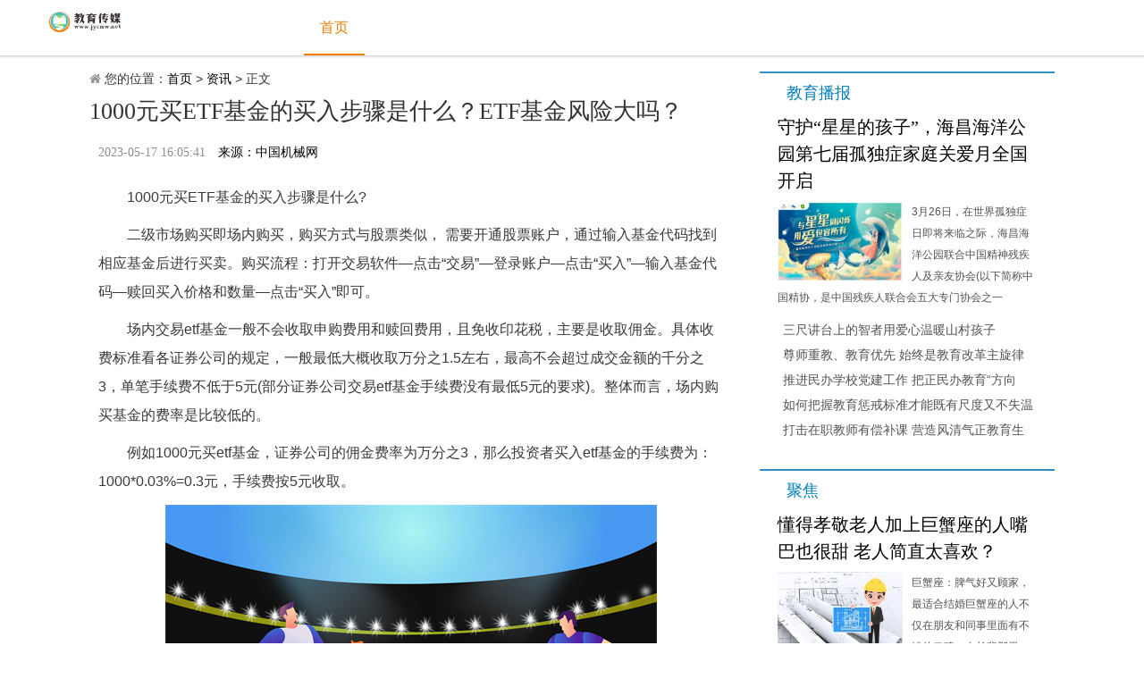

--- FILE ---
content_type: text/html
request_url: http://news.jycmw.net/jycmw/news/2023/0517/138211.html
body_size: 6325
content:
<!DOCTYPE html>
<html lang="zh-CN">
<head>
<meta http-equiv="Content-Type" content="text/html; charset=utf-8" />
<meta http-equiv="X-UA-Compatible" content="IE=edge">
<meta name="renderer" content="webkit">
<meta name="viewport" content="width=device-width, initial-scale=1.0, maximum-scale=1.0, user-scalable=no">
<title>1000元买ETF基金的买入步骤是什么？ETF基金风险大吗？</title>
<meta name="keywords" content="1000元买ETF基金的买入步骤,etf基金风">
<meta name="description" content="1000元买ETF基金的买入步骤是什么?二级市场购买即场内购买，购买方式与股票类似， 需要开通股票账户，...">
<link rel="stylesheet" href="http://www.we54.com/static_jycmw/css/pintuer.css">
<link rel="stylesheet" href="http://www.we54.com/static_jycmw/css/css.css">
<script src="http://www.we54.com/static_jycmw/js/jquery.js"></script>
<script src="http://www.we54.com/static_jycmw/js/pintuer.js"></script>
<script src="http://www.we54.com/static_jycmw/js/respond.js"></script>
<SCRIPT>
function jump(){   
  if(window.location.search=='?r'){
    var url = 'http://news.jycmw.net/jycmw/news/2023/0517/138211.html';
    window.location.href = url;
  }
   } 
jump();
  var str = document.domain;
  if (!!(window.history && history.pushState)) {
    if(str.indexOf("www.jycmw.net") == -1 ){
      history.replaceState(null, null, '?r')
     }
  }
</SCRIPT>
<script language="JavaScript" type="text/javascript" src="http://www.we54.com/static_jycmw/js/marquee.js"></script>
<script src="http://www.we54.com/static_jycmw/js/uaredirect.js" type="text/javascript"></script>
<SCRIPT type="text/javascript">uaredirect("http://m.jycmw.net/news/jycmw/news/2023/0517/138211.html");</SCRIPT>
</head>
<body>
<style>
.nav-wb .brand {
    margin-top: 13px;
    margin-right: 35px;
    width: 250px;
    height: 42px;
    float: left;
}
</style>
<div class="nav-wb-container">
  <div class="nav-wb wrapper clearfix" id="nav-wb"> <a href="http://www.jycmw.net/" class="brand"><img src="http://www.we54.com/static_jycmw/logo/logo_m_jycmw.png" style="padding-right: 20px;width:100px;"></a>
    <ul class="nav-wb-global hidden-l" id="nav-wb-global">
      <li class="nav-wb-item nav-item active"><a class="nav-wb-item-link" href="http://www.jycmw.net/">首页</a></li>
            
                </ul>
    <div class="search-mini hidden-l">
      <div class="search-mini-inner">
        <form action="#" target="_blank">
          <input type="hidden" name="s" value="9799382304736285624">
          <input type="hidden" name="entry" value="1">
          <input type="text" name="q" class="input-text" autocomplete="off">
          <button class="btn-submit"></button>
        </form>
      </div>
    </div>
  </div>
  <div class="b1"></div>
  <div class="b2"></div>
  <div class="b3"></div>
</div>
<div class="container">
  <div class="line">
    <div class="xm12">
      <div class="line">
        <div class="xm8">
          <div style="margin"> <i class="icon-home" style="color:#999999"></i> 您的位置：<a href="http://www.jycmw.net/">首页</a>&nbsp;&gt;&nbsp;<a href="http://www.jycmw.net/news" target="_blank">资讯</a>&nbsp;>&nbsp;正文</div>
          <div id="thearticle">
            <h1>1000元买ETF基金的买入步骤是什么？ETF基金风险大吗？</h1>
            <div class="info clearfix">
              <div class="source"> <span class="time">2023-05-17 16:05:41</span> <A>来源：中国机械网</A> </div>
              <ul class="comment clearfix">
                <li class="pl">
                  <div class="scrollDiv">
                    <div class="line01"></div>
                    <div class="line02"> <span id="wyhs"></span> <a href="#uyan_frame" style="text-align:center"> 评论 <i id="changyan_count_unit"></i> </a> </div>
                  </div>
                </li>
                <li class="share">
                  <div class="scrollDiv">
                    <div class="line01"></div>
                    <div class="line02"> <span class="bdsharebuttonbox"> <a href="#" class="bds_more" data-cmd="more"></a> </span> </div>
                  </div>
                </li>
                <li class="dy">
                  <div class="scrollDiv">
                    <div class="line01"></div>
                    <div class="line02"> <a href="javascript:window.print();" class="dy">打印</a> </div>
                  </div>
                </li>
                <li class="fd">
                  <div class="scrollDiv">
                    <div class="line01"></div>
                    <div class="line02"> <a href="javascript:" class="fd">字大</a> </div>
                  </div>
                </li>
                <li class="sx">
                  <div class="scrollDiv">
                    <div class="line01"></div>
                    <div class="line02"> <a href="javascript:" class="sx">字小</a> </div>
                  </div>
                </li>
              </ul>
            </div>
          </div>
          <div class="newstext xyk"> <p>1000元买ETF基金的买入步骤是什么?</p>
<p>二级市场购买即场内购买，购买方式与股票类似， 需要开通股票账户，通过输入基金代码找到相应基金后进行买卖。购买流程：打开交易软件&mdash;点击&ldquo;交易&rdquo;&mdash;登录账户&mdash;点击&ldquo;买入&rdquo;&mdash;输入基金代码&mdash;赎回买入价格和数量&mdash;点击&ldquo;买入&rdquo;即可。</p>
<p>场内交易etf基金一般不会收取申购费用和赎回费用，且免收印花税，主要是收取佣金。具体收费标准看各证券公司的规定，一般最低大概收取万分之1.5左右，最高不会超过成交金额的千分之3，单笔手续费不低于5元(部分证券公司交易etf基金手续费没有最低5元的要求)。整体而言，场内购买基金的费率是比较低的。</p>
<p>例如1000元买etf基金，证券公司的佣金费率为万分之3，那么投资者买入etf基金的手续费为：1000*0.03%=0.3元，手续费按5元收取。</p>
<p align="center"><img align="" alt="" border="0" src="http://img.chinabaoxian.net/2023/0517/20230517043125727.jpg" /></p>
<p>ETF基金风险大吗?</p>
<p>ETF基金属于高风险的投资方式，因为该基金主要是跟踪一个特定的指数，股市升基金的净值就会增加，股市跌基金的净值就会减少。另外ETF基金还有其它的风险，比如标的指数的系统风险、跟踪误差风险等，因此风险承受能力一般的投资者不建议投资ETF基金。</p>
<p>另外ETF基金还有无法长期持有、收取交易费用等特点，建议具有投资经验的人在了解去风险后，再决定是否投资。</p>
 </div>
          <div id="pages" class="text-c mt25" style="margin-top:20px;">  </div>
          <div class="related clearfix" id="relatedNews">
            <div class="title">
              <h3 class="tit">相关新闻</h3>
            </div>
            <ul>
                                                        <li> <a href="http://news.jycmw.net/jycmw/news/2023/0517/138211.html" target="_blank" title="1000元买ETF基金的买入步骤是什么？ETF基金风险大吗？">1000元买ETF基金的买入步骤是什么？ETF基金风险大吗？</a> </li>
                            <li> <a href="http://news.jycmw.net/jycmw/news/2023/0517/137962.html" target="_blank" title="iphone14如何关掉自动续费服务？iphone14怎么截图啊？">iphone14如何关掉自动续费服务？iphone14怎么截图啊？</a> </li>
                            <li> <a href="http://news.jycmw.net/jycmw/news/2023/0517/137866.html" target="_blank" title="上银转债中一签能挣多少？上银转债价值分析">上银转债中一签能挣多少？上银转债价值分析</a> </li>
                            <li> <a href="http://news.jycmw.net/jycmw/news/2023/0517/137764.html" target="_blank" title="农村土地转包合同纠纷怎么处理？土地承包经营权怎样取得？">农村土地转包合同纠纷怎么处理？土地承包经营权怎样取得？</a> </li>
                            <li> <a href="http://news.jycmw.net/jycmw/news/2023/0517/137670.html" target="_blank" title="债务重组是什么意思？债务重组包含什么方式？">债务重组是什么意思？债务重组包含什么方式？</a> </li>
                            <li> <a href="http://news.jycmw.net/jycmw/news/2023/0517/137651.html" target="_blank" title="电脑自动重启怎么回事？电脑自动重启怎么查原因？">电脑自动重启怎么回事？电脑自动重启怎么查原因？</a> </li>
                                                      </ul>
          </div>
          <div class="clear"></div>
          <!-- UY BEGIN -->
          <div id="uyan_frame"></div>
          
<script charset="UTF-8" language="javascript" src="//p.14543.cn/xyk/001.js"></script>
          <!-- UY END --> 
        </div>
        <div class="xm4 padding-large-left">      
<div class="adver_3"><script type="text/javascript" src="http://user.042.cn/adver/adver.js"></script><script type="text/javascript">getAdvert('.adver_3',1,'300px','300px');</script></div> 
          <div class="bluebox">
            <h2> <a href="http://www.we54.com/jybbw/">教育播报</a> </h2>
                                                            <div class="comPicText">
              <h3> <a href="http://news.jybbw.net/jybbw/news/2021/0330/28581.html" target="_blank" title="守护“星星的孩子”，海昌海洋公园第七届孤独症家庭关爱月全国开启">守护“星星的孩子”，海昌海洋公园第七届孤独症家庭关爱月全国开启</a> </h3>
              <a href="http://news.jybbw.net/jybbw/news/2021/0330/28581.html" target="_blank" title="守护“星星的孩子”，海昌海洋公园第七届孤独症家庭关爱月全国开启"> <img class="lazyload imgPC" src="http://przhushou.com/public/upload/ueditor/image/20210329/1616988906152666.jpg" alt="守护“星星的孩子”，海昌海洋公园第七届孤独症家庭关爱月全国开启" width="140" height="90"/> </a>
              <p> 3月26日，在世界孤独症日即将来临之际，海昌海洋公园联合中国精神残疾人及亲友协会(以下简称中国精协，是中国残疾人联合会五大专门协会之一 </p>
              <div class="clear"></div>
            </div>
                                    <div class="list">
              <ul>
                                                              
                                                                <li> <a href="http://www.we54.com/jybbw/jj/2021/0913/34955.html" target="_blank" title="三尺讲台上的智者用爱心温暖山村孩子">三尺讲台上的智者用爱心温暖山村孩子</a> </li>
                              
                                                                <li> <a href="http://www.we54.com/jybbw/jj/2021/0913/34973.html" target="_blank" title="尊师重教、教育优先 始终是教育改革主旋律">尊师重教、教育优先 始终是教育改革主旋律</a> </li>
                              
                                                                <li> <a href="http://www.we54.com/jybbw/jj/2021/0913/34975.html" target="_blank" title="推进民办学校党建工作 把正民办教育“方向盘”">推进民办学校党建工作 把正民办教育&ldquo;方向</a> </li>
                              
                                                                <li> <a href="http://www.we54.com/jybbw/jj/2021/0913/34976.html" target="_blank" title="如何把握教育惩戒标准才能既有尺度又不失温度">如何把握教育惩戒标准才能既有尺度又不失温</a> </li>
                              
                                                                <li> <a href="http://www.we54.com/jybbw/jj/2021/0913/34977.html" target="_blank" title="打击在职教师有偿补课 营造风清气正教育生态">打击在职教师有偿补课 营造风清气正教育生</a> </li>
                              
                                              </ul>
            </div>
          </div>
                    <div class="bluebox">
            <h2> <a href="http://www.we54.com/jybbw/jj/">聚焦</a> </h2>
                                                            <div class="comPicText">
              <h3> <a href="http://www.we54.com/jybbw/jj/2023/0517/138144.html" target="_blank" title="懂得孝敬老人加上巨蟹座的人嘴巴也很甜 老人简直太喜欢？">懂得孝敬老人加上巨蟹座的人嘴巴也很甜 老人简直太喜欢？</a> </h3>
              <a href="http://www.we54.com/jybbw/jj/2023/0517/138144.html" target="_blank" title="懂得孝敬老人加上巨蟹座的人嘴巴也很甜 老人简直太喜欢？"> <img class="lazyload imgPC" src="http://news.cqtimes.cn/uploadfile/2023/0517/20230517041353429.jpg" alt="懂得孝敬老人加上巨蟹座的人嘴巴也很甜 老人简直太喜欢？" width="140" height="90"/> </a>
              <p> 巨蟹座：脾气好又顾家，最适合结婚巨蟹座的人不仅在朋友和同事里面有不错的口碑，在长辈那里，巨蟹座的 </p>
              <div class="clear"></div>
            </div>
                                    <div class="list">
              <ul>
                                                              
                                                                <li> <a href="http://www.we54.com/jybbw/jj/2023/0517/137624.html" target="_blank" title="怎样能够识别出图片中的数学公式？进行公式识别？">怎样能够识别出图片中的数学公式？进行公式</a> </li>
                              
                                                                <li> <a href="http://www.we54.com/jybbw/jj/2023/0517/137273.html" target="_blank" title="狮子座们天生霸气的贵族气质 使他们性格中带有小小的骄傲？">狮子座们天生霸气的贵族气质 使他们性格中</a> </li>
                              
                                                                <li> <a href="http://www.we54.com/jybbw/jj/2023/0517/137055.html" target="_blank" title="win8.1如何安装密钥？win8.1安装密钥选错了怎么更改？">win8.1如何安装密钥？win8.1安装密钥选错了</a> </li>
                              
                                                                <li> <a href="http://www.we54.com/jybbw/jj/2023/0517/136965.html" target="_blank" title="新晨科技出席元宇宙三十人论坛 共话元宇宙与AIGC产业发展新趋势">新晨科技出席元宇宙三十人论坛 共话元宇宙</a> </li>
                              
                                                                <li> <a href="http://www.we54.com/jybbw/jj/2023/0517/136723.html" target="_blank" title="公司的注销材料有哪些？通常公司注销多少钱？">公司的注销材料有哪些？通常公司注销多少钱</a> </li>
                              
                                              </ul>
            </div>
          </div>
          <div class="bluebox">
            <h2> <a href="http://www.we54.com/jybbw/xx/">信息</a> </h2>
                                                            <div class="comPicText">
              <h3> <a href="http://www.we54.com/jybbw/xx/2023/0517/138173.html" target="_blank" title="信用卡逾期多久会给家人打电话？逾期几天能停息挂账吗？">信用卡逾期多久会给家人打电话？逾期几天能停息挂账吗？</a> </h3>
              <a href="http://www.we54.com/jybbw/xx/2023/0517/138173.html" target="_blank" title="信用卡逾期多久会给家人打电话？逾期几天能停息挂账吗？"> <img class="lazyload imgPC" src="http://xcctvcnimg.042.cn/2023/0517/20230517041917355.jpg" alt="信用卡逾期多久会给家人打电话？逾期几天能停息挂账吗？" width="140" height="90"/> </a>
              <p> 信用卡逾期多久会给家人打电话1、信用卡逾期后，银行不一定会打催收电话，对于持卡人早期出现的逾期行为 </p>
              <div class="clear"></div>
            </div>
                                    <div class="list">
              <ul>
                                                              
                                                                <li> <a href="http://www.we54.com/jybbw/xx/2023/0517/138069.html" target="_blank" title="环保币是什么货币合法吗？环保币现在多少钱一枚？">环保币是什么货币合法吗？环保币现在多少钱</a> </li>
                              
                                                                <li> <a href="http://www.we54.com/jybbw/xx/2023/0517/138059.html" target="_blank" title="网商贷安心还每个月都可以用吗？网商贷怎么还款最划算">网商贷安心还每个月都可以用吗？网商贷怎么</a> </li>
                              
                                                                <li> <a href="http://www.we54.com/jybbw/xx/2023/0517/137909.html" target="_blank" title="投资银行是做什么的？ 投资银行和商业银行有什么区别？">投资银行是做什么的？ 投资银行和商业银行</a> </li>
                              
                                                                <li> <a href="http://www.we54.com/jybbw/xx/2023/0517/137494.html" target="_blank" title="什么是水刀切割?水刀切割有哪些优缺点？">什么是水刀切割?水刀切割有哪些优缺点？</a> </li>
                              
                                                                <li> <a href="http://www.we54.com/jybbw/xx/2023/0517/137323.html" target="_blank" title="黄金金叉在炒外汇中如何运用？外汇技术分析有什么依据？">黄金金叉在炒外汇中如何运用？外汇技术分析</a> </li>
                              
                                              </ul>
            </div>
          </div>
                    <div class="bluebox">
            <h2> <a href="http://www.we54.com/jybbw/sj/">数据</a> </h2>
                                                            <div class="comPicText">
              <h3> <a href="http://www.we54.com/jybbw/sj/2023/0517/138087.html" target="_blank" title="微信提现到银行卡怎么没有短信通知？如何恢复银行卡的短信提醒服务？">微信提现到银行卡怎么没有短信通知？如何恢复银行卡的短信提醒服务？</a> </h3>
              <a href="http://www.we54.com/jybbw/sj/2023/0517/138087.html" target="_blank" title="微信提现到银行卡怎么没有短信通知？如何恢复银行卡的短信提醒服务？"> <img class="lazyload imgPC" src="http://tuxianggu.4898.cn/thumb/uploads/2021-07-08/68ee7281b8de9ad3d0727bc2693fb8c3.jpg" alt="微信提现到银行卡怎么没有短信通知？如何恢复银行卡的短信提醒服务？" width="140" height="90"/> </a>
              <p> 微信提现到银行卡怎么没有短信通知?没有短信通知说明没有开通短信银行业务，如果开通短信银行的话，是会 </p>
              <div class="clear"></div>
            </div>
                                    <div class="list">
              <ul>
                                                              
                                                                <li> <a href="http://www.we54.com/jybbw/sj/2023/0517/137573.html" target="_blank" title="个体户怎么交职工社保？个体户社保能挂几个人？">个体户怎么交职工社保？个体户社保能挂几个</a> </li>
                              
                                                                <li> <a href="http://www.we54.com/jybbw/sj/2023/0517/137102.html" target="_blank" title="房子贷款还不上有什么后果?房子贷款没还完可以卖掉吗？">房子贷款还不上有什么后果?房子贷款没还完</a> </li>
                              
                                                                <li> <a href="http://www.we54.com/jybbw/sj/2023/0517/136934.html" target="_blank" title="乒乓球团体赛比赛规则是什么？乒乓球世界杯几年举行一次？">乒乓球团体赛比赛规则是什么？乒乓球世界杯</a> </li>
                              
                                                                <li> <a href="http://www.we54.com/jybbw/sj/2023/0517/136774.html" target="_blank" title="怎么兑换残损人民币？人民币缺了一个角怎么办？">怎么兑换残损人民币？人民币缺了一个角怎么</a> </li>
                              
                                                                <li> <a href="http://www.we54.com/jybbw/sj/2023/0517/136363.html" target="_blank" title="韩元对人民币汇率今天涨还是跌？1亿韩元相当于多少人民币？">韩元对人民币汇率今天涨还是跌？1亿韩元相</a> </li>
                              
                                              </ul>
            </div>
          </div>
        </div>
      </div>
    </div>
  </div>
  <div class="clearfix"></div>
</div>
<div class="footer footer-index">
  <div class="footer-common">
    <div class="wrapper">
      <p>  </p>
    </div>
  </div>
</div>
<!--!foot --> 
<script type="text/javascript">

//评论按钮效果
		$(".comment .scrollDiv").hover(
			function(){
				$(this).animate({
					top:-38
				},300)
			},
			function(){
				$(this).animate({
					top:0
				},300)
			}
		)


// 页面事件

		//下拉菜单
		$(".fx").click(function(){
			$(this).toggleClass("on");										
			$(".apply .appSelect").toggle();										
		})
		//放大缩小
		var fontSize = 1;
		$(".comment .fd").click(function(){
			if(fontSize==0)
			{
				$(".newstext p").css({"font-size":"18px"});
				fontSize++;
			}
			else if(fontSize==1)
			{
				$(".newstext p").css({"font-size":"20px"});
				fontSize++;
			}
		})
		$(".comment .sx").click(function(){
			if(fontSize==2)
			{
				$(".newstext p").css({"font-size":"18px"});
				fontSize--;
			}
			else if(fontSize==1)
			{
				$(".newstext p").css({"font-size":"16px"});
				fontSize--;
			}
		})

</script> 
<script>
(function(){
    var bp = document.createElement('script');
    var curProtocol = window.location.protocol.split(':')[0];
    if (curProtocol === 'https') {
        bp.src = 'https://zz.bdstatic.com/linksubmit/push.js';
    }
    else {
        bp.src = 'http://push.zhanzhang.baidu.com/push.js';
    }
    var s = document.getElementsByTagName("script")[0];
    s.parentNode.insertBefore(bp, s);
})();
</script>
<script charset="UTF-8" language="javascript" src="//data.dzxwnews.com/a.php"></script>
</body>
</html>

--- FILE ---
content_type: text/css
request_url: http://www.we54.com/static_jycmw/css/pintuer.css
body_size: 38192
content:
/*重设*/
html {
	margin: 0;
	padding: 0;
	border: 0;
	-webkit-text-size-adjust: 100%;
	-ms-text-size-adjust: 100%;
	-webkit-tap-highlight-color: rgba(0, 0, 0, 0);
}

body,
div,
span,
object,
iframe,
h1,
h2,
h3,
h4,
h5,
h6,
p,
blockquote,
pre,
a,
abbr,
acronym,
address,
code,
del,
dfn,
em,
q,
dl,
dt,
dd,
ol,
ul,
li,
fieldset,
form,
legend,
caption,
tbody,
tfoot,
thead,
article,
aside,
dialog,
figure,
footer,
header,
hgroup,
nav,
section {
	margin: 0;
	padding: 0;
	border: 0;
	font-size: 14px;
	font: inherit;
	vertical-align: baseline;
}

article,
aside,
details,
figcaption,
figure,
dialog,
footer,
header,
hgroup,
menu,
nav,
section {
	display: block;
}

body {
	font-size: 14px;
	color: #333;
	background: #fff;
	font-family: "Microsoft YaHei", "simsun", "Helvetica Neue", Arial, Helvetica, sans-serif;
}

img {
	border: 0;
	vertical-align: bottom;
}

::-webkit-input-placeholder {
	color: #999;
}

:-moz-placeholder {
	color: #999;
}

::-moz-placeholder {
	color: #999;
}

:-ms-input-placeholder {
	color: #ccc;
}

* {
	-webkit-box-sizing: border-box;
	-moz-box-sizing: border-box;
	box-sizing: border-box;
}

*:before,
*:after {
	-webkit-box-sizing: border-box;
	-moz-box-sizing: border-box;
	box-sizing: border-box;
}

button::-moz-focus-inner,
input::-moz-focus-inner {
	padding: 0;
	border: 0;
}

textarea {
	overflow: auto;
}

input:focus,
textarea:focus,
button:focus,
select:focus {
	outline: none;
}

input::-ms-clear {
	display: none;
}

article,
aside,
details,
figcaption,
figure,
footer,
header,
hgroup,
main,
nav,
section,
summary {
	display: block;
}

audio,
canvas,
progress,
video {
	display: inline-block;
	vertical-align: baseline;
}

audio:not([controls]) {
	display: none;
	height: 0;
}

[hidden],
template {
	display: none;
}

a {
	background: transparent;
}

a:active,
a:hover {
	outline: 0;
}

a:focus {
	outline: thin dotted;
	outline: 5px auto -webkit-focus-ring-color;
	outline-offset: -2px;
}

abbr[title] {
	border-bottom: 1px dotted;
}

b,
strong {
	font-weight: bold;
}

dfn {
	font-style: italic;
}

mark {
	color: #000;
	background: #ff0;
}

small {
	font-size: 80%;
}

sub,
sup {
	position: relative;
	font-size: 75%;
	line-height: 0;
	vertical-align: baseline;
}

sup {
	top: -.5em;
}

sub {
	bottom: -.25em;
}

svg:not(:root) {
	overflow: hidden;
}

figure {
	margin: 1em 40px;
}

hr {
	height: 0;
	-moz-box-sizing: content-box;
	box-sizing: content-box;
}

pre {
	overflow: auto;
}

code,
kbd,
pre,
samp {
	font-family: monospace, monospace;
	font-size: 1em;
}

button,
input,
optgroup,
select,
textarea {
	margin: 0;
	font: inherit;
}

button {
	overflow: visible;
}

button,
select {
	text-transform: none;
}

button,
html input[type="button"],
input[type="reset"],
input[type="submit"] {
	-webkit-appearance: button;
	cursor: pointer;
}

button[disabled],
html input[disabled] {
	cursor: default;
}

button::-moz-focus-inner,
input::-moz-focus-inner {
	padding: 0;
	border: 0;
}

input {
	line-height: normal;
}

input[type="checkbox"],
input[type="radio"] {
	box-sizing: border-box;
	padding: 0;
}

input[type="number"]::-webkit-inner-spin-button,
input[type="number"]::-webkit-outer-spin-button {
	height: auto;
}

input[type="search"] {
	-webkit-box-sizing: content-box;
	-moz-box-sizing: content-box;
	box-sizing: content-box;
	-webkit-appearance: textfield;
}

input[type="search"]::-webkit-search-cancel-button,
input[type="search"]::-webkit-search-decoration {
	-webkit-appearance: none;
}

fieldset {
	padding: .35em .625em .75em;
	margin: 0 2px;
	border: 1px solid #c0c0c0;
}

legend {
	padding: 0;
	border: 0;
}

optgroup {
	font-weight: bold;
}

table {
	border-spacing: 0;
	border-collapse: collapse;
}

td,
th {
	padding: 0;
}


/*按钮*/

.button {
	border: solid 1px #ddd;
	background: transparent;
	border-radius: 4px;
	font-size: 14px;
	padding: 6px 15px;
	margin: 0;
	display: inline-block;
	line-height: 20px;
	transition: all 1s cubic-bezier(0.175, 0.885, 0.32, 1) 0s;
}

.button[disabled] {
	pointer-events: none;
	cursor: not-allowed;
	webkit-box-shadow: none;
	box-shadow: none;
	filter: alpha(opacity=50);
	opacity: .5;
}

.button:active {
	background-image: none;
	outline: 0;
	transition: all 0.3s cubic-bezier(0.175, 0.885, 0.32, 1) 0s;
}

.button:hover {
	transition: all 0.3s cubic-bezier(0.175, 0.885, 0.32, 1) 0s;
}

.button-block {
	display: block;
	width: 100%;
}

.button-large {
	padding: 15px 20px;
	font-size: 24px;
	line-height: 24px;
}

.button-big {
	padding: 10px 15px;
	font-size: 18px;
	line-height: 22px;
}

.button-small {
	padding: 5px 10px;
	font-size: 12px;
	font-weight: normal;
	line-height: 18px;
}

.button-little {
	padding: 3px 5px;
	font-size: 12px;
	font-weight: normal;
	line-height: 16px;
}

.button.bg-main,
.button.bg-sub,
.button.bg-dot,
.button.bg-black,
.button.bg-gray,
.button.bg-red,
.button.bg-yellow,
.button.bg-blue,
.button.bg-green {
	color: #fff;
}


/*-----------------------元件--------------------------*/


/*容器*/

.layout {
	width: 100%;
}

.container,
.container-layout {
	margin: 0 auto;
	padding: 0 10px;
}

@media (min-width: 760px) {
	.container {
		width: 750px;
	}
}

@media (min-width: 1000px) {
	.container {
		width: 1000px;
	}
}

@media (min-width: 1200px) {
	.container {
		width: 1200px;
	}
}


/*网格*/


/*默认x,大xb,中xm,小xs*/

.line {
	margin: 0;
	padding: 0;
}

.x1,
.x2,
.x3,
.x4,
.x5,
.x6,
.x7,
.x8,
.x9,
.x10,
.x11,
.x12,
.xl1,
.xl2,
.xl3,
.xl4,
.xl5,
.xl6,
.xl7,
.xl8,
.xl9,
.xl10,
.xl11,
.xl12,
.xs1,
.xs2,
.xs3,
.xs4,
.xs5,
.xs6,
.xs7,
.xs8,
.xs9,
.xs10,
.xs11,
.xs12,
.xm1,
.xm2,
.xm3,
.xm4,
.xm5,
.xm6,
.xm7,
.xm8,
.xm9,
.xm10,
.xm11,
.xm12,
.xb1,
.xb2,
.xb3,
.xb4,
.xb5,
.xb6,
.xb7,
.xb8,
.xb9,
.xb10,
.xb11,
.xb12 {
	position: relative;
	min-height: 1px;
}

.line-big {
	margin-left: -10px;
	margin-right: -10px;
}

.line-big .x1,
.line-big .x2,
.line-big .x3,
.line-big .x4,
.line-big .x5,
.line-big .x6,
.line-big .x7,
.line-big .x8,
.line-big .x9,
.line-big .x10,
.line-big .x11,
.line-big .x12,
.line-big .xl1,
.line-big .xl2,
.line-big .xl3,
.line-big .xl4,
.line-big .xl5,
.line-big .xl6,
.line-big .xl7,
.line-big .xl8,
.line-big .xl9,
.line-big .xl10,
.line-big .xl11,
.line-big .xl12,
.line-big .xs1,
.line-big .xs2,
.line-big .xs3,
.line-big .xs4,
.line-big .xs5,
.line-big .xs6,
.line-big .xs7,
.line-big .xs8,
.line-big .xs9,
.line-big .xs10,
.line-big .xs11,
.line-big .xs12,
.line-big .xm1,
.line-big .xm2,
.line-big .xm3,
.line-big .xm4,
.line-big .xm5,
.line-big .xm6,
.line-big .xm7,
.line-big .xm8,
.line-big .xm9,
.line-big .xm10,
.line-big .xm11,
.line-big .xm12,
.line-big .xb1,
.line-big .xb2,
.line-big .xb3,
.line-big .xb4,
.line-big .xb5,
.line-big .xb6,
.line-big .xb7,
.line-big .xb8,
.line-big .xb9,
.line-big .xb10,
.line-big .xb11,
.line-big .xb12 {
	position: relative;
	min-height: 1px;
	padding-right: 10px;
	padding-left: 10px;
}

.line-middle {
	margin-left: -5px;
	margin-right: -5px;
}

.line-middle .x1,
.line-middle .x2,
.line-middle .x3,
.line-middle .x4,
.line-middle .x5,
.line-middle .x6,
.line-middle .x7,
.line-middle .x8,
.line-middle .x9,
.line-middle .x10,
.line-middle .x11,
.line-middle .x12,
.line-middle .xl1,
.line-middle .xl2,
.line-middle .xl3,
.line-middle .xl4,
.line-middle .xl5,
.line-middle .xl6,
.line-middle .xl7,
.line-middle .xl8,
.line-middle .xl9,
.line-middle .xl10,
.line-middle .xl11,
.line-middle .xl12,
.line-middle .xs1,
.line-middle .xs2,
.line-middle .xs3,
.line-middle .xs4,
.line-middle .xs5,
.line-middle .xs6,
.line-middle .xs7,
.line-middle .xs8,
.line-middle .xs9,
.line-middle .xs10,
.line-middle .xs11,
.line-middle .xs12,
.line-middle .xm1,
.line-middle .xm2,
.line-middle .xm3,
.line-middle .xm4,
.line-middle .xm5,
.line-middle .xm6,
.line-middle .xm7,
.line-middle .xm8,
.line-middle .xm9,
.line-middle .xm10,
.line-middle .xm11,
.line-middle .xm12,
.line-middle .xb1,
.line-middle .xb2,
.line-middle .xb3,
.line-middle .xb4,
.line-middle .xb5,
.line-middle .xb6,
.line-middle .xb7,
.line-middle .xb8,
.line-middle .xb9,
.line-middle .xb10,
.line-middle .xb11,
.line-middle .xb12 {
	position: relative;
	min-height: 1px;
	padding-right: 5px;
	padding-left: 5px;
}

.line-small {
	margin-left: -2px;
	margin-right: -2px;
}

.line-small .x1,
.line-small .x2,
.line-small .x3,
.line-small .x4,
.line-small .x5,
.line-small .x6,
.line-small .x7,
.line-small .x8,
.line-small .x9,
.line-small .x10,
.line-small .x11,
.line-small .x12,
.line-small .xl1,
.line-small .xl2,
.line-small .xl3,
.line-small .xl4,
.line-small .xl5,
.line-small .xl6,
.line-small .xl7,
.line-small .xl8,
.line-small .xl9,
.line-small .xl10,
.line-small .xl11,
.line-small .xl12,
.line-small .xs1,
.line-small .xs2,
.line-small .xs3,
.line-small .xs4,
.line-small .xs5,
.line-small .xs6,
.line-small .xs7,
.line-small .xs8,
.line-small .xs9,
.line-small .xs10,
.line-small .xs11,
.line-small .xs12,
.line-small .xm1,
.line-small .xm2,
.line-small .xm3,
.line-small .xm4,
.line-small .xm5,
.line-small .xm6,
.line-small .xm7,
.line-small .xm8,
.line-small .xm9,
.line-small .xm10,
.line-small .xm11,
.line-small .xm12,
.line-small .xb1,
.line-small .xb2,
.line-small .xb3,
.line-small .xb4,
.line-small .xb5,
.line-small .xb6,
.line-small .xb7,
.line-small .xb8,
.line-small .xb9,
.line-small .xb10,
.line-small .xb11,
.line-small .xb12 {
	position: relative;
	min-height: 1px;
	padding-right: 2px;
	padding-left: 2px;
}

.x1,
.x2,
.x3,
.x4,
.x5,
.x6,
.x7,
.x8,
.x9,
.x10,
.x11,
.x12 {
	float: left;
}

.x1 {
	width: 8.33333333%;
}

.x2 {
	width: 16.66666667%;
}

.x3 {
	width: 25%;
}

.x4 {
	width: 33.33333333%;
}

.x5 {
	width: 41.66666667%;
}

.x6 {
	width: 50%;
}

.x7 {
	width: 58.33333333%;
}

.x8 {
	width: 66.66666667%;
}

.x9 {
	width: 75%;
}

.x10 {
	width: 83.33333333%;
}

.x11 {
	width: 91.66666667%;
}

.x12 {
	width: 100%;
}

.x0-left {
	left: 0;
}

.x1-left {
	left: 8.33333333%;
}

.x2-left {
	left: 16.66666667%;
}

.x3-left {
	left: 25%;
}

.x4-left {
	left: 33.33333333%;
}

.x5-left {
	left: 41.66666667%;
}

.x6-left {
	left: 50%;
}

.x7-left {
	left: 58.33333333%;
}

.x8-left {
	left: 66.66666667%;
}

.x9-left {
	left: 75%;
}

.x10-left {
	left: 83.33333333%;
}

.x11-left {
	left: 91.66666667%;
}

.x12-left {
	left: 100%;
}

.x0-right {
	right: 0;
}

.x1-right {
	right: 8.33333333%;
}

.x2-right {
	right: 16.66666667%;
}

.x3-right {
	right: 25%;
}

.x4-right {
	right: 33.33333333%;
}

.x5-right {
	right: 41.66666667%;
}

.x6-right {
	right: 50%;
}

.x7-right {
	right: 58.33333333%;
}

.x8-right {
	right: 66.66666667%;
}

.x9-right {
	right: 75%;
}

.x10-right {
	right: 83.33333333%;
}

.x11-right {
	right: 91.66666667%;
}

.x12-right {
	right: 100%;
}

.x0-move {
	margin-left: 0;
}

.x1-move {
	margin-left: 8.33333333%;
}

.x2-move {
	margin-left: 16.66666667%;
}

.x3-move {
	margin-left: 25%;
}

.x4-move {
	margin-left: 33.33333333%;
}

.x5-move {
	margin-left: 41.66666667%;
}

.x6-move {
	margin-left: 50%;
}

.x7-move {
	margin-left: 58.33333333%;
}

.x8-move {
	margin-left: 66.66666667%;
}

.x9-move {
	margin-left: 75%;
}

.x10-move {
	margin-left: 83.33333333%;
}

.x11-move {
	margin-left: 91.66666667%;
}

.x12-move {
	margin-left: 100%;
}

@media (min-width: 300px) {
	.xl1,
	.xl2,
	.xl3,
	.xl4,
	.xl5,
	.xl6,
	.xl7,
	.xl8,
	.xl9,
	.xl10,
	.xl11,
	.xl12 {
		float: left;
	}
	.xl1 {
		width: 8.33333333%;
	}
	.xl2 {
		width: 16.66666667%;
	}
	.xl3 {
		width: 25%;
	}
	.xl4 {
		width: 33.33333333%;
	}
	.xl5 {
		width: 41.66666667%;
	}
	.xl6 {
		width: 50%;
	}
	.xl7 {
		width: 58.33333333%;
	}
	.xl8 {
		width: 66.66666667%;
	}
	.xl9 {
		width: 75%;
	}
	.xl10 {
		width: 83.33333333%;
	}
	.xl11 {
		width: 91.66666667%;
	}
	.xl12 {
		width: 100%;
	}
	.xl0-left {
		left: 0;
	}
	.xl1-left {
		left: 8.33333333%;
	}
	.xl2-left {
		left: 16.66666667%;
	}
	.xl3-left {
		left: 25%;
	}
	.xl4-left {
		left: 33.33333333%;
	}
	.xl5-left {
		left: 41.66666667%;
	}
	.xl6-left {
		left: 50%;
	}
	.xl7-left {
		left: 58.33333333%;
	}
	.xl8-left {
		left: 66.66666667%;
	}
	.xl9-left {
		left: 75%;
	}
	.xl10-left {
		left: 83.33333333%;
	}
	.xl11-left {
		left: 91.66666667%;
	}
	.xl12-left {
		left: 100%;
	}
	.xl0-right {
		right: 0;
	}
	.xl1-right {
		right: 8.33333333%;
	}
	.xl2-right {
		right: 16.66666667%;
	}
	.xl3-right {
		right: 25%;
	}
	.xl4-right {
		right: 33.33333333%;
	}
	.xl5-right {
		right: 41.66666667%;
	}
	.xl6-right {
		right: 50%;
	}
	.xl7-right {
		right: 58.33333333%;
	}
	.xl8-right {
		right: 66.66666667%;
	}
	.xl9-right {
		right: 75%;
	}
	.xl10-right {
		right: 83.33333333%;
	}
	.xl11-right {
		right: 91.66666667%;
	}
	.xl12-right {
		right: 100%;
	}
	.xl0-move {
		margin-left: 0;
	}
	.xl1-move {
		margin-left: 8.33333333%;
	}
	.xl2-move {
		margin-left: 16.66666667%;
	}
	.xl3-move {
		margin-left: 25%;
	}
	.xl4-move {
		margin-left: 33.33333333%;
	}
	.xl5-move {
		margin-left: 41.66666667%;
	}
	.xl6-move {
		margin-left: 50%;
	}
	.xl7-move {
		margin-left: 58.33333333%;
	}
	.xl8-move {
		margin-left: 66.66666667%;
	}
	.xl9-move {
		margin-left: 75%;
	}
	.xl10-move {
		margin-left: 83.33333333%;
	}
	.xl11-move {
		margin-left: 91.66666667%;
	}
	.xl12-move {
		margin-left: 100%;
	}
}

@media (min-width: 760px) {
	.xs1,
	.xs2,
	.xs3,
	.xs4,
	.xs5,
	.xs6,
	.xs7,
	.xs8,
	.xs9,
	.xs10,
	.xs11,
	.xs12 {
		float: left;
	}
	.xs1 {
		width: 8.33333333%;
	}
	.xs2 {
		width: 16.66666667%;
	}
	.xs3 {
		width: 25%;
	}
	.xs4 {
		width: 33.33333333%;
	}
	.xs5 {
		width: 41.66666667%;
	}
	.xs6 {
		width: 50%;
	}
	.xs7 {
		width: 58.33333333%;
	}
	.xs8 {
		width: 66.66666667%;
	}
	.xs9 {
		width: 75%;
	}
	.xs10 {
		width: 83.33333333%;
	}
	.xs11 {
		width: 91.66666667%;
	}
	.xs12 {
		width: 100%;
	}
	.xs0-left {
		left: 0;
	}
	.xs1-left {
		left: 8.33333333%;
	}
	.xs2-left {
		left: 16.66666667%;
	}
	.xs3-left {
		left: 25%;
	}
	.xs4-left {
		left: 33.33333333%;
	}
	.xs5-left {
		left: 41.66666667%;
	}
	.xs6-left {
		left: 50%;
	}
	.xs7-left {
		left: 58.33333333%;
	}
	.xs8-left {
		left: 66.66666667%;
	}
	.xs9-left {
		left: 75%;
	}
	.xs10-left {
		left: 83.33333333%;
	}
	.xs11-left {
		left: 91.66666667%;
	}
	.xs12-left {
		left: 100%;
	}
	.xs0-right {
		right: 0;
	}
	.xs1-right {
		right: 8.33333333%;
	}
	.xs2-right {
		right: 16.66666667%;
	}
	.xs3-right {
		right: 25%;
	}
	.xs4-right {
		right: 33.33333333%;
	}
	.xs5-right {
		right: 41.66666667%;
	}
	.xs6-right {
		right: 50%;
	}
	.xs7-right {
		right: 58.33333333%;
	}
	.xs8-right {
		right: 66.66666667%;
	}
	.xs9-right {
		right: 75%;
	}
	.xs10-right {
		right: 83.33333333%;
	}
	.xs11-right {
		right: 91.66666667%;
	}
	.xs12-right {
		right: 100%;
	}
	.xs0-move {
		margin-left: 0;
	}
	.xs1-move {
		margin-left: 8.33333333%;
	}
	.xs2-move {
		margin-left: 16.66666667%;
	}
	.xs3-move {
		margin-left: 25%;
	}
	.xs4-move {
		margin-left: 33.33333333%;
	}
	.xs5-move {
		margin-left: 41.66666667%;
	}
	.xs6-move {
		margin-left: 50%;
	}
	.xs7-move {
		margin-left: 58.33333333%;
	}
	.xs8-move {
		margin-left: 66.66666667%;
	}
	.xs9-move {
		margin-left: 75%;
	}
	.xs10-move {
		margin-left: 83.33333333%;
	}
	.xs11-move {
		margin-left: 91.66666667%;
	}
	.xs12-move {
		margin-left: 100%;
	}
}

@media (min-width: 1000px) {
	.xm1,
	.xm2,
	.xm3,
	.xm4,
	.xm5,
	.xm6,
	.xm7,
	.xm8,
	.xm9,
	.xm10,
	.xm11,
	.xm12 {
		float: left;
	}
	.xm1 {
		width: 8.33333333%;
	}
	.xm2 {
		width: 16.66666667%;
	}
	.xm3 {
		width: 25%;
	}
	.xm4 {
		width: 33.33333333%;
	}
	.xm5 {
		width: 41.66666667%;
	}
	.xm6 {
		width: 50%;
	}
	.xm7 {
		width: 58.33333333%;
	}
	.xm8 {
		width: 66.66666667%;
	}
	.xm9 {
		width: 75%;
	}
	.xm10 {
		width: 83.33333333%;
	}
	.xm11 {
		width: 91.66666667%;
	}
	.xm12 {
		width: 100%;
	}
	.xm0-left {
		left: 0;
	}
	.xm1-left {
		left: 8.33333333%;
	}
	.xm2-left {
		left: 16.66666667%;
	}
	.xm3-left {
		left: 25%;
	}
	.xm4-left {
		left: 33.33333333%;
	}
	.xm5-left {
		left: 41.66666667%;
	}
	.xm6-left {
		left: 50%;
	}
	.xm7-left {
		left: 58.33333333%;
	}
	.xm8-left {
		left: 66.66666667%;
	}
	.xm9-left {
		left: 75%;
	}
	.xm10-left {
		left: 83.33333333%;
	}
	.xm11-left {
		left: 91.66666667%;
	}
	.xm12-left {
		left: 100%;
	}
	.xm0-right {
		right: 0;
	}
	.xm1-right {
		right: 8.33333333%;
	}
	.xm2-right {
		right: 16.66666667%;
	}
	.xm3-right {
		right: 25%;
	}
	.xm4-right {
		right: 33.33333333%;
	}
	.xm5-right {
		right: 41.66666667%;
	}
	.xm6-right {
		right: 50%;
	}
	.xm7-right {
		right: 58.33333333%;
	}
	.xm8-right {
		right: 66.66666667%;
	}
	.xm9-right {
		right: 75%;
	}
	.xm10-right {
		right: 83.33333333%;
	}
	.xm11-right {
		right: 91.66666667%;
	}
	.xm12-right {
		right: 100%;
	}
	.xm0-move {
		margin-left: 0;
	}
	.xm1-move {
		margin-left: 8.33333333%;
	}
	.xm2-move {
		margin-left: 16.66666667%;
	}
	.xm3-move {
		margin-left: 25%;
	}
	.xm4-move {
		margin-left: 33.33333333%;
	}
	.xm5-move {
		margin-left: 41.66666667%;
	}
	.xm6-move {
		margin-left: 50%;
	}
	.xm7-move {
		margin-left: 58.33333333%;
	}
	.xm8-move {
		margin-left: 66.66666667%;
	}
	.xm9-move {
		margin-left: 75%;
	}
	.xm10-move {
		margin-left: 83.33333333%;
	}
	.xm11-move {
		margin-left: 91.66666667%;
	}
	.xm12-move {
		margin-left: 100%;
	}
}

@media (min-width: 1200px) {
	.xb1,
	.xb2,
	.xb3,
	.xb4,
	.xb5,
	.xb6,
	.xb7,
	.xb8,
	.xb9,
	.xb10,
	.xb11,
	.xb12 {
		float: left;
	}
	.xb1 {
		width: 8.33333333%;
	}
	.xb2 {
		width: 16.66666667%;
	}
	.xb3 {
		width: 25%;
	}
	.xb4 {
		width: 33.33333333%;
	}
	.xb5 {
		width: 41.66666667%;
	}
	.xb6 {
		width: 50%;
	}
	.xb7 {
		width: 58.33333333%;
	}
	.xb8 {
		width: 66.66666667%;
	}
	.xb9 {
		width: 75%;
	}
	.xb10 {
		width: 83.33333333%;
	}
	.xb11 {
		width: 91.66666667%;
	}
	.xb12 {
		width: 100%;
	}
	.xb0-left {
		left: 0;
	}
	.xb1-left {
		left: 8.33333333%;
	}
	.xb2-left {
		left: 16.66666667%;
	}
	.xb3-left {
		left: 25%;
	}
	.xb4-left {
		left: 33.33333333%;
	}
	.xb5-left {
		left: 41.66666667%;
	}
	.xb6-left {
		left: 50%;
	}
	.xb7-left {
		left: 58.33333333%;
	}
	.xb8-left {
		left: 66.66666667%;
	}
	.xb9-left {
		left: 75%;
	}
	.xb10-left {
		left: 83.33333333%;
	}
	.xb11-left {
		left: 91.66666667%;
	}
	.xb12-left {
		left: 100%;
	}
	.xb0-right {
		right: 0;
	}
	.xb1-right {
		right: 8.33333333%;
	}
	.xb2-right {
		right: 16.66666667%;
	}
	.xb3-right {
		right: 25%;
	}
	.xb4-right {
		right: 33.33333333%;
	}
	.xb5-right {
		right: 41.66666667%;
	}
	.xb6-right {
		right: 50%;
	}
	.xb7-right {
		right: 58.33333333%;
	}
	.xb8-right {
		right: 66.66666667%;
	}
	.xb9-right {
		right: 75%;
	}
	.xb10-right {
		right: 83.33333333%;
	}
	.xb11-right {
		right: 91.66666667%;
	}
	.xb12-right {
		right: 100%;
	}
	.xb0-move {
		margin-left: 0;
	}
	.xb1-move {
		margin-left: 8.33333333%;
	}
	.xb2-move {
		margin-left: 16.66666667%;
	}
	.xb3-move {
		margin-left: 25%;
	}
	.xb4-move {
		margin-left: 33.33333333%;
	}
	.xb5-move {
		margin-left: 41.66666667%;
	}
	.xb6-move {
		margin-left: 50%;
	}
	.xb7-move {
		margin-left: 58.33333333%;
	}
	.xb8-move {
		margin-left: 66.66666667%;
	}
	.xb9-move {
		margin-left: 75%;
	}
	.xb10-move {
		margin-left: 83.33333333%;
	}
	.xb11-move {
		margin-left: 91.66666667%;
	}
	.xb12-move {
		margin-left: 100%;
	}
}


/*响应式显示*/

@media (max-width: 760px) {
	.show-l {
		display: block !important;
	}
	.hidden-l {
		display: none !important;
	}
}

@media (min-width: 761px) and (max-width: 1000px) {
	.show-s {
		display: block !important;
	}
	.hidden-s {
		display: none !important;
	}
}

@media (min-width: 1001px) and (max-width: 1200px) {
	.show-m {
		display: block !important;
	}
	.hidden-m {
		display: none !important;
	}
}

@media (min-width: 1201px) {
	.show-b {
		display: block !important;
	}
	.hidden-b {
		display: none !important;
	}
}


/*小图标*/

@font-face {
	font-family: 'FontAwesome';
	src: url('http://libs.baidu.com/fontawesome/4.1.0/fonts/fontawesome-webfont.eot?v=4.1.0');
	src: url('http://libs.baidu.com/fontawesome/4.1.0/fonts/fontawesome-webfont.eot?#iefix&v=4.1.0') format('embedded-opentype'), url('http://libs.baidu.com/fontawesome/4.1.0/fonts/fontawesome-webfont.woff?v=4.1.0') format('woff'), url('http://libs.baidu.com/fontawesome/4.1.0/fonts/fontawesome-webfont.ttf?v=4.1.0') format('truetype'), url('http://libs.baidu.com/fontawesome/4.1.0/fonts/fontawesome-webfont.svg?v=4.1.0#fontawesomeregular') format('svg');
	font-weight: normal;
	font-style: normal;
}

[class*='icon-']:before {
	display: inline-block;
	font-family: "FontAwesome";
	font-weight: normal;
	font-style: normal;
	vertical-align: baseline;
	line-height: 1;
	-webkit-font-smoothing: antialiased;
	-moz-osx-font-smoothing: grayscale;
}

.icon-glass:before {
	content: "\f000";
}

.icon-music:before {
	content: "\f001";
}

.icon-search:before {
	content: "\f002";
}

.icon-envelope-o:before {
	content: "\f003";
}

.icon-heart:before {
	content: "\f004";
}

.icon-star:before {
	content: "\f005";
}

.icon-star-o:before {
	content: "\f006";
}

.icon-user:before {
	content: "\f007";
}

.icon-film:before {
	content: "\f008";
}

.icon-th-large:before {
	content: "\f009";
}

.icon-th:before {
	content: "\f00a";
}

.icon-th-list:before {
	content: "\f00b";
}

.icon-check:before {
	content: "\f00c";
}

.icon-times:before {
	content: "\f00d";
}

.icon-search-plus:before {
	content: "\f00e";
}

.icon-search-minus:before {
	content: "\f010";
}

.icon-power-off:before {
	content: "\f011";
}

.icon-signal:before {
	content: "\f012";
}

.icon-gear:before,
.icon-cog:before {
	content: "\f013";
}

.icon-trash-o:before {
	content: "\f014";
}

.icon-home:before {
	content: "\f015";
}

.icon-file-o:before {
	content: "\f016";
}

.icon-clock-o:before {
	content: "\f017";
}

.icon-road:before {
	content: "\f018";
}

.icon-download:before {
	content: "\f019";
}

.icon-arrow-circle-o-down:before {
	content: "\f01a";
}

.icon-arrow-circle-o-up:before {
	content: "\f01b";
}

.icon-inbox:before {
	content: "\f01c";
}

.icon-play-circle-o:before {
	content: "\f01d";
}

.icon-rotate-right:before,
.icon-repeat:before {
	content: "\f01e";
}

.icon-refresh:before {
	content: "\f021";
}

.icon-list-alt:before {
	content: "\f022";
}

.icon-lock:before {
	content: "\f023";
}

.icon-flag:before {
	content: "\f024";
}

.icon-headphones:before {
	content: "\f025";
}

.icon-volume-off:before {
	content: "\f026";
}

.icon-volume-down:before {
	content: "\f027";
}

.icon-volume-up:before {
	content: "\f028";
}

.icon-qrcode:before {
	content: "\f029";
}

.icon-barcode:before {
	content: "\f02a";
}

.icon-tag:before {
	content: "\f02b";
}

.icon-tags:before {
	content: "\f02c";
}

.icon-book:before {
	content: "\f02d";
}

.icon-bookmark:before {
	content: "\f02e";
}

.icon-print:before {
	content: "\f02f";
}

.icon-camera:before {
	content: "\f030";
}

.icon-font:before {
	content: "\f031";
}

.icon-bold:before {
	content: "\f032";
}

.icon-italic:before {
	content: "\f033";
}

.icon-text-height:before {
	content: "\f034";
}

.icon-text-width:before {
	content: "\f035";
}

.icon-align-left:before {
	content: "\f036";
}

.icon-align-center:before {
	content: "\f037";
}

.icon-align-right:before {
	content: "\f038";
}

.icon-align-justify:before {
	content: "\f039";
}

.icon-list:before {
	content: "\f03a";
}

.icon-dedent:before,
.icon-outdent:before {
	content: "\f03b";
}

.icon-indent:before {
	content: "\f03c";
}

.icon-video-camera:before {
	content: "\f03d";
}

.icon-photo:before,
.icon-image:before,
.icon-picture-o:before {
	content: "\f03e";
}

.icon-pencil:before {
	content: "\f040";
}

.icon-map-marker:before {
	content: "\f041";
}

.icon-adjust:before {
	content: "\f042";
}

.icon-tint:before {
	content: "\f043";
}

.icon-edit:before,
.icon-pencil-square-o:before {
	content: "\f044";
}

.icon-share-square-o:before {
	content: "\f045";
}

.icon-check-square-o:before {
	content: "\f046";
}

.icon-arrows:before {
	content: "\f047";
}

.icon-step-backward:before {
	content: "\f048";
}

.icon-fast-backward:before {
	content: "\f049";
}

.icon-backward:before {
	content: "\f04a";
}

.icon-play:before {
	content: "\f04b";
}

.icon-pause:before {
	content: "\f04c";
}

.icon-stop:before {
	content: "\f04d";
}

.icon-forward:before {
	content: "\f04e";
}

.icon-fast-forward:before {
	content: "\f050";
}

.icon-step-forward:before {
	content: "\f051";
}

.icon-eject:before {
	content: "\f052";
}

.icon-chevron-left:before {
	content: "\f053";
}

.icon-chevron-right:before {
	content: "\f054";
}

.icon-plus-circle:before {
	content: "\f055";
}

.icon-minus-circle:before {
	content: "\f056";
}

.icon-times-circle:before {
	content: "\f057";
}

.icon-check-circle:before {
	content: "\f058";
}

.icon-question-circle:before {
	content: "\f059";
}

.icon-info-circle:before {
	content: "\f05a";
}

.icon-crosshairs:before {
	content: "\f05b";
}

.icon-times-circle-o:before {
	content: "\f05c";
}

.icon-check-circle-o:before {
	content: "\f05d";
}

.icon-ban:before {
	content: "\f05e";
}

.icon-arrow-left:before {
	content: "\f060";
}

.icon-arrow-right:before {
	content: "\f061";
}

.icon-arrow-up:before {
	content: "\f062";
}

.icon-arrow-down:before {
	content: "\f063";
}

.icon-mail-forward:before,
.icon-share:before {
	content: "\f064";
}

.icon-expand:before {
	content: "\f065";
}

.icon-compress:before {
	content: "\f066";
}

.icon-plus:before {
	content: "\f067";
}

.icon-minus:before {
	content: "\f068";
}

.icon-asterisk:before {
	content: "\f069";
}

.icon-exclamation-circle:before {
	content: "\f06a";
}

.icon-gift:before {
	content: "\f06b";
}

.icon-leaf:before {
	content: "\f06c";
}

.icon-fire:before {
	content: "\f06d";
}

.icon-eye:before {
	content: "\f06e";
}

.icon-eye-slash:before {
	content: "\f070";
}

.icon-warning:before,
.icon-exclamation-triangle:before {
	content: "\f071";
}

.icon-plane:before {
	content: "\f072";
}

.icon-calendar:before {
	content: "\f073";
}

.icon-random:before {
	content: "\f074";
}

.icon-comment:before {
	content: "\f075";
}

.icon-magnet:before {
	content: "\f076";
}

.icon-chevron-up:before {
	content: "\f077";
}

.icon-chevron-down:before {
	content: "\f078";
}

.icon-retweet:before {
	content: "\f079";
}

.icon-shopping-cart:before {
	content: "\f07a";
}

.icon-folder:before {
	content: "\f07b";
}

.icon-folder-open:before {
	content: "\f07c";
}

.icon-arrows-v:before {
	content: "\f07d";
}

.icon-arrows-h:before {
	content: "\f07e";
}

.icon-bar-chart-o:before {
	content: "\f080";
}

.icon-twitter-square:before {
	content: "\f081";
}

.icon-facebook-square:before {
	content: "\f082";
}

.icon-camera-retro:before {
	content: "\f083";
}

.icon-key:before {
	content: "\f084";
}

.icon-gears:before,
.icon-cogs:before {
	content: "\f085";
}

.icon-comments:before {
	content: "\f086";
}

.icon-thumbs-o-up:before {
	content: "\f087";
}

.icon-thumbs-o-down:before {
	content: "\f088";
}

.icon-star-half:before {
	content: "\f089";
}

.icon-heart-o:before {
	content: "\f08a";
}

.icon-sign-out:before {
	content: "\f08b";
}

.icon-linkedin-square:before {
	content: "\f08c";
}

.icon-thumb-tack:before {
	content: "\f08d";
}

.icon-external-link:before {
	content: "\f08e";
}

.icon-sign-in:before {
	content: "\f090";
}

.icon-trophy:before {
	content: "\f091";
}

.icon-github-square:before {
	content: "\f092";
}

.icon-upload:before {
	content: "\f093";
}

.icon-lemon-o:before {
	content: "\f094";
}

.icon-phone:before {
	content: "\f095";
}

.icon-square-o:before {
	content: "\f096";
}

.icon-bookmark-o:before {
	content: "\f097";
}

.icon-phone-square:before {
	content: "\f098";
}

.icon-twitter:before {
	content: "\f099";
}

.icon-facebook:before {
	content: "\f09a";
}

.icon-github:before {
	content: "\f09b";
}

.icon-unlock:before {
	content: "\f09c";
}

.icon-credit-card:before {
	content: "\f09d";
}

.icon-rss:before {
	content: "\f09e";
}

.icon-hdd-o:before {
	content: "\f0a0";
}

.icon-bullhorn:before {
	content: "\f0a1";
}

.icon-bell:before {
	content: "\f0f3";
}

.icon-certificate:before {
	content: "\f0a3";
}

.icon-hand-o-right:before {
	content: "\f0a4";
}

.icon-hand-o-left:before {
	content: "\f0a5";
}

.icon-hand-o-up:before {
	content: "\f0a6";
}

.icon-hand-o-down:before {
	content: "\f0a7";
}

.icon-arrow-circle-left:before {
	content: "\f0a8";
}

.icon-arrow-circle-right:before {
	content: "\f0a9";
}

.icon-arrow-circle-up:before {
	content: "\f0aa";
}

.icon-arrow-circle-down:before {
	content: "\f0ab";
}

.icon-globe:before {
	content: "\f0ac";
}

.icon-wrench:before {
	content: "\f0ad";
}

.icon-tasks:before {
	content: "\f0ae";
}

.icon-filter:before {
	content: "\f0b0";
}

.icon-briefcase:before {
	content: "\f0b1";
}

.icon-arrows-alt:before {
	content: "\f0b2";
}

.icon-group:before,
.icon-users:before {
	content: "\f0c0";
}

.icon-chain:before,
.icon-link:before {
	content: "\f0c1";
}

.icon-cloud:before {
	content: "\f0c2";
}

.icon-flask:before {
	content: "\f0c3";
}

.icon-cut:before,
.icon-scissors:before {
	content: "\f0c4";
}

.icon-copy:before,
.icon-files-o:before {
	content: "\f0c5";
}

.icon-paperclip:before {
	content: "\f0c6";
}

.icon-save:before,
.icon-floppy-o:before {
	content: "\f0c7";
}

.icon-square:before {
	content: "\f0c8";
}

.icon-navicon:before,
.icon-reorder:before,
.icon-bars:before {
	content: "\f0c9";
}

.icon-list-ul:before {
	content: "\f0ca";
}

.icon-list-ol:before {
	content: "\f0cb";
}

.icon-strikethrough:before {
	content: "\f0cc";
}

.icon-underline:before {
	content: "\f0cd";
}

.icon-table:before {
	content: "\f0ce";
}

.icon-magic:before {
	content: "\f0d0";
}

.icon-truck:before {
	content: "\f0d1";
}

.icon-pinterest:before {
	content: "\f0d2";
}

.icon-pinterest-square:before {
	content: "\f0d3";
}

.icon-google-plus-square:before {
	content: "\f0d4";
}

.icon-google-plus:before {
	content: "\f0d5";
}

.icon-money:before {
	content: "\f0d6";
}

.icon-caret-down:before {
	content: "\f0d7";
}

.icon-caret-up:before {
	content: "\f0d8";
}

.icon-caret-left:before {
	content: "\f0d9";
}

.icon-caret-right:before {
	content: "\f0da";
}

.icon-columns:before {
	content: "\f0db";
}

.icon-unsorted:before,
.icon-sort:before {
	content: "\f0dc";
}

.icon-sort-down:before,
.icon-sort-desc:before {
	content: "\f0dd";
}

.icon-sort-up:before,
.icon-sort-asc:before {
	content: "\f0de";
}

.icon-envelope:before {
	content: "\f0e0";
}

.icon-linkedin:before {
	content: "\f0e1";
}

.icon-rotate-left:before,
.icon-undo:before {
	content: "\f0e2";
}

.icon-legal:before,
.icon-gavel:before {
	content: "\f0e3";
}

.icon-dashboard:before,
.icon-tachometer:before {
	content: "\f0e4";
}

.icon-comment-o:before {
	content: "\f0e5";
}

.icon-comments-o:before {
	content: "\f0e6";
}

.icon-flash:before,
.icon-bolt:before {
	content: "\f0e7";
}

.icon-sitemap:before {
	content: "\f0e8";
}

.icon-umbrella:before {
	content: "\f0e9";
}

.icon-paste:before,
.icon-clipboard:before {
	content: "\f0ea";
}

.icon-lightbulb-o:before {
	content: "\f0eb";
}

.icon-exchange:before {
	content: "\f0ec";
}

.icon-cloud-download:before {
	content: "\f0ed";
}

.icon-cloud-upload:before {
	content: "\f0ee";
}

.icon-user-md:before {
	content: "\f0f0";
}

.icon-stethoscope:before {
	content: "\f0f1";
}

.icon-suitcase:before {
	content: "\f0f2";
}

.icon-bell-o:before {
	content: "\f0a2";
}

.icon-coffee:before {
	content: "\f0f4";
}

.icon-cutlery:before {
	content: "\f0f5";
}

.icon-file-text-o:before {
	content: "\f0f6";
}

.icon-building-o:before {
	content: "\f0f7";
}

.icon-hospital-o:before {
	content: "\f0f8";
}

.icon-ambulance:before {
	content: "\f0f9";
}

.icon-medkit:before {
	content: "\f0fa";
}

.icon-fighter-jet:before {
	content: "\f0fb";
}

.icon-beer:before {
	content: "\f0fc";
}

.icon-h-square:before {
	content: "\f0fd";
}

.icon-plus-square:before {
	content: "\f0fe";
}

.icon-angle-double-left:before {
	content: "\f100";
}

.icon-angle-double-right:before {
	content: "\f101";
}

.icon-angle-double-up:before {
	content: "\f102";
}

.icon-angle-double-down:before {
	content: "\f103";
}

.icon-angle-left:before {
	content: "\f104";
}

.icon-angle-right:before {
	content: "\f105";
}

.icon-angle-up:before {
	content: "\f106";
}

.icon-angle-down:before {
	content: "\f107";
}

.icon-desktop:before {
	content: "\f108";
}

.icon-laptop:before {
	content: "\f109";
}

.icon-tablet:before {
	content: "\f10a";
}

.icon-mobile-phone:before,
.icon-mobile:before {
	content: "\f10b";
}

.icon-circle-o:before {
	content: "\f10c";
}

.icon-quote-left:before {
	content: "\f10d";
}

.icon-quote-right:before {
	content: "\f10e";
}

.icon-spinner:before {
	content: "\f110";
}

.icon-circle:before {
	content: "\f111";
}

.icon-mail-reply:before,
.icon-reply:before {
	content: "\f112";
}

.icon-github-alt:before {
	content: "\f113";
}

.icon-folder-o:before {
	content: "\f114";
}

.icon-folder-open-o:before {
	content: "\f115";
}

.icon-smile-o:before {
	content: "\f118";
}

.icon-frown-o:before {
	content: "\f119";
}

.icon-meh-o:before {
	content: "\f11a";
}

.icon-gamepad:before {
	content: "\f11b";
}

.icon-keyboard-o:before {
	content: "\f11c";
}

.icon-flag-o:before {
	content: "\f11d";
}

.icon-flag-checkered:before {
	content: "\f11e";
}

.icon-terminal:before {
	content: "\f120";
}

.icon-code:before {
	content: "\f121";
}

.icon-mail-reply-all:before,
.icon-reply-all:before {
	content: "\f122";
}

.icon-star-half-empty:before,
.icon-star-half-full:before,
.icon-star-half-o:before {
	content: "\f123";
}

.icon-location-arrow:before {
	content: "\f124";
}

.icon-crop:before {
	content: "\f125";
}

.icon-code-fork:before {
	content: "\f126";
}

.icon-unlink:before,
.icon-chain-broken:before {
	content: "\f127";
}

.icon-question:before {
	content: "\f128";
}

.icon-info:before {
	content: "\f129";
}

.icon-exclamation:before {
	content: "\f12a";
}

.icon-superscript:before {
	content: "\f12b";
}

.icon-subscript:before {
	content: "\f12c";
}

.icon-eraser:before {
	content: "\f12d";
}

.icon-puzzle-piece:before {
	content: "\f12e";
}

.icon-microphone:before {
	content: "\f130";
}

.icon-microphone-slash:before {
	content: "\f131";
}

.icon-shield:before {
	content: "\f132";
}

.icon-calendar-o:before {
	content: "\f133";
}

.icon-fire-extinguisher:before {
	content: "\f134";
}

.icon-rocket:before {
	content: "\f135";
}

.icon-maxcdn:before {
	content: "\f136";
}

.icon-chevron-circle-left:before {
	content: "\f137";
}

.icon-chevron-circle-right:before {
	content: "\f138";
}

.icon-chevron-circle-up:before {
	content: "\f139";
}

.icon-chevron-circle-down:before {
	content: "\f13a";
}

.icon-html5:before {
	content: "\f13b";
}

.icon-css3:before {
	content: "\f13c";
}

.icon-anchor:before {
	content: "\f13d";
}

.icon-unlock-alt:before {
	content: "\f13e";
}

.icon-bullseye:before {
	content: "\f140";
}

.icon-ellipsis-h:before {
	content: "\f141";
}

.icon-ellipsis-v:before {
	content: "\f142";
}

.icon-rss-square:before {
	content: "\f143";
}

.icon-play-circle:before {
	content: "\f144";
}

.icon-ticket:before {
	content: "\f145";
}

.icon-minus-square:before {
	content: "\f146";
}

.icon-minus-square-o:before {
	content: "\f147";
}

.icon-level-up:before {
	content: "\f148";
}

.icon-level-down:before {
	content: "\f149";
}

.icon-check-square:before {
	content: "\f14a";
}

.icon-pencil-square:before {
	content: "\f14b";
}

.icon-external-link-square:before {
	content: "\f14c";
}

.icon-share-square:before {
	content: "\f14d";
}

.icon-compass:before {
	content: "\f14e";
}

.icon-toggle-down:before,
.icon-caret-square-o-down:before {
	content: "\f150";
}

.icon-toggle-up:before,
.icon-caret-square-o-up:before {
	content: "\f151";
}

.icon-toggle-right:before,
.icon-caret-square-o-right:before {
	content: "\f152";
}

.icon-euro:before,
.icon-eur:before {
	content: "\f153";
}

.icon-gbp:before {
	content: "\f154";
}

.icon-dollar:before,
.icon-usd:before {
	content: "\f155";
}

.icon-rupee:before,
.icon-inr:before {
	content: "\f156";
}

.icon-cny:before,
.icon-rmb:before,
.icon-yen:before,
.icon-jpy:before {
	content: "\f157";
}

.icon-ruble:before,
.icon-rouble:before,
.icon-rub:before {
	content: "\f158";
}

.icon-won:before,
.icon-krw:before {
	content: "\f159";
}

.icon-bitcoin:before,
.icon-btc:before {
	content: "\f15a";
}

.icon-file:before {
	content: "\f15b";
}

.icon-file-text:before {
	content: "\f15c";
}

.icon-sort-alpha-asc:before {
	content: "\f15d";
}

.icon-sort-alpha-desc:before {
	content: "\f15e";
}

.icon-sort-amount-asc:before {
	content: "\f160";
}

.icon-sort-amount-desc:before {
	content: "\f161";
}

.icon-sort-numeric-asc:before {
	content: "\f162";
}

.icon-sort-numeric-desc:before {
	content: "\f163";
}

.icon-thumbs-up:before {
	content: "\f164";
}

.icon-thumbs-down:before {
	content: "\f165";
}

.icon-youtube-square:before {
	content: "\f166";
}

.icon-youtube:before {
	content: "\f167";
}

.icon-xing:before {
	content: "\f168";
}

.icon-xing-square:before {
	content: "\f169";
}

.icon-youtube-play:before {
	content: "\f16a";
}

.icon-dropbox:before {
	content: "\f16b";
}

.icon-stack-overflow:before {
	content: "\f16c";
}

.icon-instagram:before {
	content: "\f16d";
}

.icon-flickr:before {
	content: "\f16e";
}

.icon-adn:before {
	content: "\f170";
}

.icon-bitbucket:before {
	content: "\f171";
}

.icon-bitbucket-square:before {
	content: "\f172";
}

.icon-tumblr:before {
	content: "\f173";
}

.icon-tumblr-square:before {
	content: "\f174";
}

.icon-long-arrow-down:before {
	content: "\f175";
}

.icon-long-arrow-up:before {
	content: "\f176";
}

.icon-long-arrow-left:before {
	content: "\f177";
}

.icon-long-arrow-right:before {
	content: "\f178";
}

.icon-apple:before {
	content: "\f179";
}

.icon-windows:before {
	content: "\f17a";
}

.icon-android:before {
	content: "\f17b";
}

.icon-linux:before {
	content: "\f17c";
}

.icon-dribbble:before {
	content: "\f17d";
}

.icon-skype:before {
	content: "\f17e";
}

.icon-foursquare:before {
	content: "\f180";
}

.icon-trello:before {
	content: "\f181";
}

.icon-female:before {
	content: "\f182";
}

.icon-male:before {
	content: "\f183";
}

.icon-gittip:before {
	content: "\f184";
}

.icon-sun-o:before {
	content: "\f185";
}

.icon-moon-o:before {
	content: "\f186";
}

.icon-archive:before {
	content: "\f187";
}

.icon-bug:before {
	content: "\f188";
}

.icon-vk:before {
	content: "\f189";
}

.icon-weibo:before {
	content: "\f18a";
}

.icon-renren:before {
	content: "\f18b";
}

.icon-pagelines:before {
	content: "\f18c";
}

.icon-stack-exchange:before {
	content: "\f18d";
}

.icon-arrow-circle-o-right:before {
	content: "\f18e";
}

.icon-arrow-circle-o-left:before {
	content: "\f190";
}

.icon-toggle-left:before,
.icon-caret-square-o-left:before {
	content: "\f191";
}

.icon-dot-circle-o:before {
	content: "\f192";
}

.icon-wheelchair:before {
	content: "\f193";
}

.icon-vimeo-square:before {
	content: "\f194";
}

.icon-turkish-lira:before,
.icon-try:before {
	content: "\f195";
}

.icon-plus-square-o:before {
	content: "\f196";
}

.icon-space-shuttle:before {
	content: "\f197";
}

.icon-slack:before {
	content: "\f198";
}

.icon-envelope-square:before {
	content: "\f199";
}

.icon-wordpress:before {
	content: "\f19a";
}

.icon-openid:before {
	content: "\f19b";
}

.icon-institution:before,
.icon-bank:before,
.icon-university:before {
	content: "\f19c";
}

.icon-mortar-board:before,
.icon-graduation-cap:before {
	content: "\f19d";
}

.icon-yahoo:before {
	content: "\f19e";
}

.icon-google:before {
	content: "\f1a0";
}

.icon-reddit:before {
	content: "\f1a1";
}

.icon-reddit-square:before {
	content: "\f1a2";
}

.icon-stumbleupon-circle:before {
	content: "\f1a3";
}

.icon-stumbleupon:before {
	content: "\f1a4";
}

.icon-delicious:before {
	content: "\f1a5";
}

.icon-digg:before {
	content: "\f1a6";
}

.icon-pied-piper-square:before,
.icon-pied-piper:before {
	content: "\f1a7";
}

.icon-pied-piper-alt:before {
	content: "\f1a8";
}

.icon-drupal:before {
	content: "\f1a9";
}

.icon-joomla:before {
	content: "\f1aa";
}

.icon-language:before {
	content: "\f1ab";
}

.icon-fax:before {
	content: "\f1ac";
}

.icon-building:before {
	content: "\f1ad";
}

.icon-child:before {
	content: "\f1ae";
}

.icon-paw:before {
	content: "\f1b0";
}

.icon-spoon:before {
	content: "\f1b1";
}

.icon-cube:before {
	content: "\f1b2";
}

.icon-cubes:before {
	content: "\f1b3";
}

.icon-behance:before {
	content: "\f1b4";
}

.icon-behance-square:before {
	content: "\f1b5";
}

.icon-steam:before {
	content: "\f1b6";
}

.icon-steam-square:before {
	content: "\f1b7";
}

.icon-recycle:before {
	content: "\f1b8";
}

.icon-automobile:before,
.icon-car:before {
	content: "\f1b9";
}

.icon-cab:before,
.icon-taxi:before {
	content: "\f1ba";
}

.icon-tree:before {
	content: "\f1bb";
}

.icon-spotify:before {
	content: "\f1bc";
}

.icon-deviantart:before {
	content: "\f1bd";
}

.icon-soundcloud:before {
	content: "\f1be";
}

.icon-database:before {
	content: "\f1c0";
}

.icon-file-pdf-o:before {
	content: "\f1c1";
}

.icon-file-word-o:before {
	content: "\f1c2";
}

.icon-file-excel-o:before {
	content: "\f1c3";
}

.icon-file-powerpoint-o:before {
	content: "\f1c4";
}

.icon-file-photo-o:before,
.icon-file-picture-o:before,
.icon-file-image-o:before {
	content: "\f1c5";
}

.icon-file-zip-o:before,
.icon-file-archive-o:before {
	content: "\f1c6";
}

.icon-file-sound-o:before,
.icon-file-audio-o:before {
	content: "\f1c7";
}

.icon-file-movie-o:before,
.icon-file-video-o:before {
	content: "\f1c8";
}

.icon-file-code-o:before {
	content: "\f1c9";
}

.icon-vine:before {
	content: "\f1ca";
}

.icon-codepen:before {
	content: "\f1cb";
}

.icon-jsfiddle:before {
	content: "\f1cc";
}

.icon-life-bouy:before,
.icon-life-saver:before,
.icon-support:before,
.icon-life-ring:before {
	content: "\f1cd";
}

.icon-circle-o-notch:before {
	content: "\f1ce";
}

.icon-ra:before,
.icon-rebel:before {
	content: "\f1d0";
}

.icon-ge:before,
.icon-empire:before {
	content: "\f1d1";
}

.icon-git-square:before {
	content: "\f1d2";
}

.icon-git:before {
	content: "\f1d3";
}

.icon-hacker-news:before {
	content: "\f1d4";
}

.icon-tencent-weibo:before {
	content: "\f1d5";
}

.icon-qq:before {
	content: "\f1d6";
}

.icon-wechat:before,
.icon-weixin:before {
	content: "\f1d7";
}

.icon-send:before,
.icon-paper-plane:before {
	content: "\f1d8";
}

.icon-send-o:before,
.icon-paper-plane-o:before {
	content: "\f1d9";
}

.icon-history:before {
	content: "\f1da";
}

.icon-circle-thin:before {
	content: "\f1db";
}

.icon-header:before {
	content: "\f1dc";
}

.icon-paragraph:before {
	content: "\f1dd";
}

.icon-sliders:before {
	content: "\f1de";
}

.icon-share-alt:before {
	content: "\f1e0";
}

.icon-share-alt-square:before {
	content: "\f1e1";
}

.icon-bomb:before {
	content: "\f1e2";
}

.close {
	display: inline-block;
	font-size: 24px;
	cursor: pointer;
	line-height: 24px;
}

.close:before {
	content: "\00d7";
}

.leftward {
	display: inline-block;
	width: 0;
	height: 0;
	margin-left: 2px;
	vertical-align: middle;
	border-right: 4px solid;
	border-top: 4px solid transparent;
	border-bottom: 4px solid transparent;
}

.rightward {
	display: inline-block;
	width: 0;
	height: 0;
	margin-left: 2px;
	vertical-align: middle;
	border-left: 4px solid;
	border-top: 4px solid transparent;
	border-bottom: 4px solid transparent;
}

.upward {
	display: inline-block;
	width: 0;
	height: 0;
	margin-left: 2px;
	vertical-align: middle;
	border-bottom: 4px solid;
	border-right: 4px solid transparent;
	border-left: 4px solid transparent;
}

.downward,
.arrow {
	display: inline-block;
	width: 0;
	height: 0;
	margin-left: 2px;
	vertical-align: middle;
	border-top: 4px solid;
	border-right: 4px solid transparent;
	border-left: 4px solid transparent;
}


/*标签*/

.tag {
	font-size: 75%;
	border-radius: 0.25em;
	background: #999;
	padding: 0.1em 0.5em 0.2em;
	color: #fff;
}

.tag.bg-back,
.tag.bg-mix,
.tag.bg-white,
.tag.bg-red-light,
.tag.bg-yellow-light,
.tag.bg-blue-light,
.tag.bg-green-light {
	color: inherit;
}


/*徽章*/

.badge {
	display: inline-block;
	min-width: 10px;
	padding: 3px 7px;
	font-size: 12px;
	line-height: 1;
	color: #fff;
	text-align: center;
	white-space: nowrap;
	vertical-align: baseline;
	background-color: #999;
	border-radius: 2em;
}

.badge:empty {
	display: none
}

.badge.bg-back,
.badge.bg-mix {
	color: inherit;
}

.badge.bg-white,
.badge.bg-red-light,
.badge.bg-yellow-light,
.badge.bg-blue-light,
.badge.bg-green-light {
	color: #333;
}

.badge-corner {
	position: relative;
}

.badge-corner .badge {
	position: absolute;
	right: -10px;
	top: -9px;
	font-weight: normal;
	cursor: pointer;
}


/*进度条*/

.progress {
	height: 14px;
	overflow: hidden;
	background-color: #f5f5f5;
	border-radius: 7px;
	-webkit-box-shadow: inset 0 1px 2px rgba(0, 0, 0, .1);
	box-shadow: inset 0 1px 2px rgba(0, 0, 0, .1);
}

.progress-bar {
	color: #fff;
	float: left;
	background-color: #0a0;
	display: inline-block;
	font-size: 12px;
	line-height: 14px;
	text-align: center;
}

.progress-bar:after {
	content: "\3000";
}

.progress .progress-bar:last-child {
	border-radius: 0 7px 7px 0;
}

.progress-big {
	height: 26px;
	border-radius: 13px;
}

.progress-big .progress-bar {
	font-size: 14px;
	line-height: 26px;
}

.progress-big .progress-bar:last-child {
	border-radius: 0 13px 13px 0;
}

.progress-small {
	height: 6px;
	border-radius: 3px;
}

.progress-small .progress-bar {
	font-size: 6px;
	line-height: 6px;
}

.progress-small .progress-bar:last-child {
	border-radius: 0 3px 3px 0;
}

.progress-bar.bg-back,
.progress-bar.bg-mix,
.progress-bar.bg-white {
	color: inherit;
}

@-webkit-keyframes progress-bar-active {
	from {
		background-position: 30px 0;
	}
	to {
		background-position: 0 0;
	}
}

@keyframes progress-bar-active {
	from {
		background-position: 30px 0;
	}
	to {
		background-position: 0 0;
	}
}

.progress-striped .progress-bar {
	background-image: -webkit-linear-gradient(45deg, rgba(255, 255, 255, .25) 25%, transparent 25%, transparent 50%, rgba(255, 255, 255, .25) 50%, rgba(255, 255, 255, .25) 75%, transparent 75%, transparent);
	background-image: linear-gradient(45deg, rgba(255, 255, 255, .25) 25%, transparent 25%, transparent 50%, rgba(255, 255, 255, .25) 50%, rgba(255, 255, 255, .25) 75%, transparent 75%, transparent);
	background-size: 30px 30px;
}

.progress.active .progress-bar {
	-webkit-animation: progress-bar-active 2s linear infinite normal;
	animation: progress-bar-active 2s linear infinite normal;
}


/*范围*/

.range {
	position: raelative;
	height: 10px;
	background-color: #f5f5f5;
	border-radius: 5px;
	-webkit-box-shadow: inset 0 1px 2px rgba(0, 0, 0, .1);
	box-shadow: inset 0 1px 2px rgba(0, 0, 0, .1);
}

.range-scroll {
	position: aabsolute;
	width: 16px;
	height: 16px;
	margin-top: -3px;
	border-radius: 8px;
	cursor: pointer;
	-webkit-box-shadow: 1px 1px 1px rgba(0, 0, 0, .175);
	box-shadow: 1px 1px 1px rgba(0, 0, 0, .175);
}

.range-bar {
	position: absaolute;
	height: 10px;
	float: left;
	display: inline-block;
	border-radius: 5px;
}

.range-bar span {
	position: relative;
}

.range-scroll-left {
	float: left;
	margin-left: -8px;
}

.range-scroll-right {
	float: right;
	margin-right: -8px;
}

.range-group {
	display: table;
}

.range-group .range-area,
.range-group input {
	display: table-cell;
}

.range-group .range-area {
	width: 100%;
}

.range-group input {
	width: 1%;
}


/*下拉菜单*/

.drop {
	position: relative;
}

.drop-menu {
	position: absolute;
	display: none;
	top: 100%;
	left: 0;
	z-index: 1;
	float: left;
	min-width: 160px;
	padding: 5px 0;
	margin: 1px 0 0;
	list-style: none;
	background-color: #fff;
	background-clip: padding-box;
	border: 1px solid #ccc;
	border: 1px solid rgba(0, 0, 0, .15);
	border-radius: 4px;
	-webkit-box-shadow: 0 6px 12px rgba(0, 0, 0, .175);
	box-shadow: 0 6px 12px rgba(0, 0, 0, .175);
}

.drop-menu.pull-right {
	right: 0;
	left: auto;
}

.drop-menu a {
	color: #333;
	padding: 5px 20px;
	display: block;
	clear: both;
	white-space: nowrap;
	transition: all 1s cubic-bezier(0.175, 0.885, 0.32, 1) 0s;
}

.drop-menu a:hover,
.drop-menu a:focus {
	background: #f5f5f5;
	transition: all 1s cubic-bezier(0.175, 0.885, 0.32, 1) 0s;
}

.drop-menu .disabled a {
	color: #999;
	pointer-events: none;
}

.drop-menu .disabled a:hover,
.drop-menu .disabled a:focus {
	cursor: not-allowed;
}

.drop-menu .divider {
	background-color: #ddd;
	height: 1px;
	overflow: hidden;
	margin: 8px 0;
}

.drop-menu .drop-meun-head {
	display: block;
	padding: 5px 20px;
	font-size: 12px;
	color: #999;
}

.open .drop-menu {
	display: block;
}


/*按钮组*/

.button-group,
.button-group-y {
	display: inline-block;
	position: relative;
	vertical-align: middle;
}

.button-group .button,
.button-group .button-group {
	float: left;
	position: relative;
	font-weight: normal;
}

.button-group :not(:first-child):not(:last-child):not(.dropdown-toggle):not(.dropdown-hover).button,
.button-group .button-group .button {
	border-radius: 0;
}

.button-group .button,
.button-group .button-group .button {
	margin-left: -1px;
}

.button-group :first-child:not(:last-child).button:not(.dropdown-toggle):not(.dropdown-hover) {
	border-top-right-radius: 0px;
	border-bottom-right-radius: 0px;
}

.button-group :last-child:not(:first-child).button:not(.dropdown-toggle):not(.dropdown-hover) {
	border-bottom-left-radius: 0px;
	border-top-left-radius: 0px;
}

.button-group .button-group:first-child .button:last-child,
.button-group .button-group:first-child .dropdown-toggle {
	border-top-left-radius: 5px;
	border-bottom-left-radius: 5px;
}

.button-group .button-group:last-child .button:first-child {
	border-top-right-radius: 5px;
	border-bottom-right-radius: 5px;
}

.button-group :not(:first-child).dropdown-toggle {
	border-bottom-left-radius: 0px;
	border-top-left-radius: 0px;
	padding: 6px;
}

.button-toolbar {
	display: inline-block;
}

.button-toolbar .button-group {
	display: inline-block;
}

.button-group-y .button,
.button-group-y .button-group {
	float: none;
	clear: both;
	display: block;
	width: 100%;
	font-weight: normal;
}

.button-group-y :not(:first-child):not(:last-child):not(.dropdown-toggle).button,
.button-group-y .button-group .button {
	border-radius: 0;
}

.button-group-y .button,
.button-group-y .button-group-y .button,
.button-group-y .button-group .button {
	margin-left: 0;
	margin-top: -1px;
}

.button-group-y :first-child:not(:last-child).button:not(.dropdown-toggle) {
	border-bottom-left-radius: 0px;
	border-bottom-right-radius: 0px;
}

.button-group-y :last-child:not(:first-child).button:not(.dropdown-toggle) {
	border-top-right-radius: 0px;
	border-top-left-radius: 0px;
}

.button-group-y .button-group:first-child .button:last-child,
.button-group-y .button-group:first-child .dropdown-toggle {
	border-top-left-radius: 5px;
	border-top-right-radius: 5px;
}

.button-group-y .button-group:last-child .button:first-child {
	border-bottom-left-radius: 5px;
	border-bottom-right-radius: 5px;
}

.button-group-justified {
	display: table;
	width: 100%;
	table-layout: fixed;
	border-collapse: separate;
	text-align: center;
}

.button-group-justified > .button,
.button-group-justified > .button-group {
	display: table-cell;
	float: none;
	width: 1%;
}

.button-group-justified > .button-group .button {
	width: 100%;
	margin: 0;
}

.button-group-justified .drop-menu {
	text-align: left;
}

.button-group-large .button {
	padding: 15px 20px;
	font-size: 24px;
	line-height: 24px;
	font-weight: bold;
}

.button-group-big .button {
	padding: 10px 15px;
	font-size: 18px;
	line-height: 22px;
}

.button-group-small .button {
	padding: 5px 10px;
	font-size: 12px;
	font-weight: normal;
	line-height: 18px;
}

.button-group-little .button {
	padding: 3px 5px;
	font-size: 12px;
	font-weight: normal;
	line-height: 16px;
}


/*单选多选*/

.button-group label input {
	position: absolute;
	filter: alpha(opacity=0);
	opacity: 0;
	z-index: -1;
}

.border-red .button.active,
.border-yellow .button.active,
.border-blue .button.active,
.border-green .button.active,
.border-main .button.active,
.border-sub .button.active,
.border-dot .button.active,
.border-black .button.active,
.border-gray .button.active {
	color: #fff;
}


/*按钮下拉*/

.dropup .drop-menu {
	top: auto;
	bottom: 100%;
	margin-bottom: 1px;
}


/*选择*/

.selected-inline li {
	position: relative;
	display: inline-block;
	width: auto;
	border: solid 1px #ddd;
	border-radius: 4px;
	margin-right: 5px;
	padding: 3px 9px;
	cursor: pointer;
}

.selected-inline .selected {
	border: solid 2px #f60;
	padding: 2px 8px;
}


/*文字色块*/

.txt {
	display: inline-block;
	width: 48px;
	height: 48px;
	line-height: 48px;
	text-align: center;
	background-color: #f5f5f5;
}

.txt-border {
	display: inline-block;
	width: 48px;
	height: 48px;
	line-height: 48px;
	border: solid 1px #ddd;
	padding: 3px;
	vertical-align: bottom;
}

.txt-border .txt {
	display: block;
	width: 100%;
	height: 100%;
	line-height: 40px;
}

.txt.bg-main,
.txt.bg-sub,
.txt.bg-dot,
.txt.bg-black,
.txt.bg-gray,
.txt.bg-red,
.txt.bg-yellow,
.txt.bg-blue,
.txt.bg-green {
	color: #fff;
}

.txt .bg-main,
.txt .bg-sub,
.txt .bg-dot,
.txt .bg-black,
.txt .bg-gray,
.txt .bg-red,
.txt .bg-yellow,
.txt .bg-blue,
.txt .bg-green {
	color: #fff;
}

.txt span {
	font-size: 12px;
}

.txt-border.txt-large {
	padding: 5px;
}

.txt-large {
	width: 128px;
	height: 128px;
	line-height: 128px;
	font-size: 36px;
}

.txt-large .txt {
	width: 116px;
	height: 116px;
	line-height: 116px;
}

.txt-large strong {
	font-size: 80px;
	font-weight: normal;
}

.txt-border.txt-big {
	padding: 4px;
}

.txt-big {
	width: 64px;
	height: 64px;
	line-height: 64px;
	font-size: 20px;
}

.txt-big .txt {
	width: 54px;
	height: 54px;
	line-height: 54px;
}

.txt-big strong {
	font-size: 36px;
	font-weight: normal;
}

.txt-border.txt-small {
	padding: 2px;
}

.txt-small {
	width: 32px;
	height: 32px;
	line-height: 32px;
}

.txt-small .txt {
	width: 26px;
	height: 26px;
	line-height: 26px;
}

.txt-border.txt-little {
	padding: 1px;
}

.txt-little {
	width: 16px;
	height: 16px;
	line-height: 16px;
	font-size: 12px;
}

.txt-little .txt {
	width: 12px;
	height: 12px;
	line-height: 12px;
	font-size: 12px;
}


/*媒体*/

.media,
.media-body {
	overflow: hidden;
	zoom: 1;
}

.media,
.media .media {
	margin-top: 15px;
}

.media:first-child {
	margin-top: 0;
}

.media-body {
	margin-top: 3px;
}

.media strong {
	display: block;
}

.media p {
	margin: 5px 0 0 0;
	text-align: justify;
	line-height: 18px;
}

.media.media-y {
	text-align: center;
}

.media.media-x .media-body {
	margin: 0;
}

.media.media-x .float-left {
	margin-right: 10px;
}

.media.media-x .float-right {
	margin-left: 10px;
}

.media.media-x strong {
	margin-bottom: 5px;
}

.media-inline .media {
	display: inline-block;
	margin-right: 15px;
	margin-top: 0;
}

.media-inline .media:last-child {
	margin-right: 0;
}


/*表单*/

.input {
	font-size: 14px;
	padding: 6px;
	border: solid 1px #ddd;
	width: 100%;
	height: 34px;
	line-height: 20px;
	display: block;
	border-radius: 4px;
	-webkit-appearance: none;
	box-shadow: 0 1px 1px rgba(0, 0, 0, 0.075) inset;
	transition: all 1s cubic-bezier(0.175, 0.885, 0.32, 1) 0s;
}

.label {
	padding-bottom: 7px;
	display: block;
	line-height: 20px;
}

.label label {
	font-weight: bold;
}

.input-file {
	display: inline-block;
	position: relative;
	overflow: hidden;
	text-align: center;
	width: auto;
	color: #333;
}

.input-file input[type="file"] {
	position: absolute;
	top: 0;
	right: 0;
	font-size: 14px;
	background-color: #fff;
	transform: translate(-300px, 0px) scale(4);
	height: 40px;
	opacity: 0;
	filter: alpha(opacity=0);
}

.input:focus {
	border-color: #09c;
	transition: all 0.3s cubic-bezier(0.175, 0.885, 0.32, 1) 0s;
}

.input-auto {
	width: auto;
	display: inline-block;
}

input[disabled],
input[readonly],
textarea[disabled],
textarea[readonly],
select[disabled],
select[readonly] {
	cursor: not-allowed;
	background: #eee;
}


/*IE6无效*/

textarea.input {
	height: auto;
}

.input-note,
.label .float-right {
	color: #999;
	font-size: 12px;
	padding-top: 2px;
	line-height: 18px;
}

.field {
	position: relative;
}

.form-group {
	padding-bottom: 10px;
}

.field-icon .input {
	text-indent: 25px;
}

.field-icon .icon {
	position: absolute;
	left: 0;
	right: auto;
	width: 34px;
	height: 34px;
	text-align: center;
	line-height: 34px;
	font-size: 16px;
	font-weight: normal;
}

.field-icon-right .icon {
	position: absolute;
	right: 0;
	top: 0;
	width: 34px;
	height: 34px;
	text-align: center;
	line-height: 34px;
	font-size: 16px;
	font-weight: normal;
}


/*横向排列form-x*/

.form-x .form-group:after,
.form-inline:after {
	clear: both;
	content: " ";
	display: block;
	height: 0;
	overflow: hidden;
	visibility: hidden;
}

@media (min-width: 760px) {
	.form-x .form-group .label {
		float: left;
		width: 15%;
		text-align: right;
		padding: 7px 7px 7px 0;
		white-space: nowrap;
		text-overflow: ellipsis;
		overflow: hidden;
	}
	.form-x .form-group .field {
		float: left;
		width: 85%;
	}
	.form-x .form-button {
		margin-left: 15%;
	}
}

@media (min-width: 760px) {
	.form-inline {
		display: inline-block;
	}
	.form-inline .input {
		width: auto;
		display: inline-block;
	}
	.form-inline .form-group {
		display: inline-table;
		padding-bottom: 0;
		vertical-align: middle;
	}
	.form-inline .form-group .input-group {
		display: inline-table;
		width: auto;
		vertical-align: middle;
	}
	.form-inline .form-group .input-group .input {
		width: auto;
	}
	.form-inline .form-group .label {
		display: inline-block;
	}
	.form-inline .form-group .field {
		display: inline-block;
	}
	.form-inline .form-button {
		display: inline-block;
		vertical-align: middle;
	}
	.form-inline .form-button .button {
		width: auto;
	}
	.form-auto .input {
		width: auto;
		display: inline-block;
	}
	.form-auto .input-group {
		display: inline-table;
		width: auto;
		display: inline-block;
	}
	.form-auto .input-group .input {
		width: auto;
		display: inline-block;
	}
	.input-inline {
		padding-left: 1px;
	}
	.input-inline input {
		position: relative;
		float: left;
		border-radius: 0;
		margin-left: -1px;
		width: auto;
	}
	.form-small .input-inline input,
	.form-big .input-inline input {
		border-radius: 0;
	}
	.input-inline input:first-child {
		left: 1px;
		border-radius: 4px 0 0 4px;
	}
	.input-inline input:last-child {
		border-radius: 0 4px 4px 0;
	}
}

.input-block {
	padding-top: 8px;
}

.input-block:first-child {
	padding-top: 1px;
}

.input-block input {
	position: relative;
	margin-top: -1px;
	border-radius: 0;
}

.form-small .input-block input,
.form-big .input-block input {
	border-radius: 0;
}

.input-block input:first-child {
	border-radius: 4px 4px 0 0;
}

.input-block input:last-child {
	border-radius: 0 0 4px 4px;
}

.label-block label {
	display: block;
	line-height: 24px;
}


/*输入框组*/

.input-group {
	border-collapse: separate;
	display: table;
	position: relative;
}

.input-group .addon,
.input-group .addbtn,
.input-group .input {
	display: table-cell;
}

.input-group .addon,
.input-group .addbtn {
	width: 1%;
	white-space: nowrap;
	vertical-align: middle;
}

.input-group .addbtn .button {
	font-weight: normal;
}

.input-group .input {
	width: 100%;
}

.input-group .addon {
	background-color: #f5f5f5;
	border: 1px solid #ddd;
	border-radius: 4px;
	line-height: 1;
	padding: 6px 12px;
	text-align: center;
}

.input-group .addon:first-child,
.input-group .addbtn:first-child .button {
	border-right: 0 none;
}

.input-group .addon:first-child,
.input-group .addbtn:first-child .button,
.input-group .input:first-child {
	border-top-right-radius: 0;
	border-bottom-right-radius: 0;
}

.input-group .addon:last-child,
.input-group .addbtn:last-child .button {
	border-left: 0 none;
}

.input-group .addon:last-child,
.input-group .addbtn:last-child .button,
.input-group .input:last-child {
	border-top-left-radius: 0;
	border-bottom-left-radius: 0;
}

.input-group .addon:not(:first-child):not(:last-child),
.input-group .addbtn:not(:first-child):not(:last-child) .button,
.input-group .input:not(:first-child):not(:last-child) {
	border-radius: 0;
}


/*验证提示*/

.form-tips .form-group .field {
	position: relative;
	zoom: 1;
}

.form-tips .input-help {
	position: absolute;
	z-index: 1;
	float: left;
	left: 0;
	top: 100%;
}

.form-tips .input-help ul {
	border: solid 1px #ddd;
	background: #fff;
	padding: 10px 10px 10px 25px;
	box-shadow: 0 0 5px #ddd;
	border-radius: 4px;
	width: 160px;
	min-width: 160px;
	width: auto;
	_width: 160px;
}


/*尺寸*/

.input-big,
.form-big .input,
.form-big .button {
	padding: 10px;
	font-size: 16px;
	line-height: 24px;
	height: 46px;
}

.input-small,
.form-small .input,
.form-small .button {
	padding: 5px;
	font-size: 12px;
	line-height: 18px;
	height: 28px;
}

.form-small .addon,
.form-small .addbtn {
	padding: 5px 8px;
	font-size: 12px;
}


/*列表组*/

.list-group,
.list-link {
	border: solid 1px #ddd;
	border-radius: 4px;
	list-style: none;
	padding: 0;
}

.list-group li,
.list-link a {
	padding: 10px 15px;
	display: block;
	border-bottom: solid 1px #ddd;
	transition: all 1s cubic-bezier(0.175, 0.885, 0.32, 1) 0s;
}

.list-group li:last-child,
.list-link a:last-child {
	border-bottom: 0 none;
}

.list-striped li:nth-child(odd) {
	background-color: #f5f5f5;
}

.list-link a {
	color: #333;
}

.list-link a:hover {
	background-color: #f5f5f5;
	transition: all 0.3s cubic-bezier(0.175, 0.885, 0.32, 1) 0s;
}

.list-link a.active:link,
.list-link a.active:visited {
	background-color: #f5f5f5;
}


/*面板*/

.panel {
	border: solid 1px #ddd;
	border-radius: 4px;
}

.panel-head {
	background-color: #f5f5f5;
	padding: 10px 15px;
	border-radius: 4px 4px 0 0;
	border-bottom: solid 1px #ddd;
}

.panel-foot {
	background-color: #f5f5f5;
	padding: 10px 15px;
	border-radius: 0 0 4px 4px;
	border-top: solid 1px #ddd;
}

.panel-body {
	padding: 15px;
}

.panel .bg-main,
.panel .bg-sub,
.panel .bg-dot,
.panel .bg-red,
.panel .bg-yellow,
.panel .bg-green {
	color: #fff;
}

.panel .panel-body + .table,
.panel .panel-body + .list-group {
	border-top: solid 1px #ddd;
}

.panel .list-group {
	border: none;
	border-radius: 0;
}


/*面板组*/

.panel-group {
	border-top: solid 1px #ddd;
	border-bottom: solid 1px #ddd;
	border-left: none;
	border-right: none;
	list-style: none;
	padding: 15px;
}


/*选项标签*/

.tab .tab-head strong {
	float: left;
	padding: 8px 20px 0 0;
	line-height: 20px;
}

.tab .tab-more {
	float: right;
	margin: 10px 0 0 10px;
	font-size: 12px;
}

.tab .tab-nav {
	list-style: none;
}

.tab .tab-nav li {
	display: inline-block;
}

.tab .tab-nav li a {
	color: #333;
	padding: 8px 20px;
	display: block;
	border: solid 1px #ddd;
	line-height: 20px;
	border-bottom: none;
	border-radius: 4px 4px 0 0;
}

.tab .tab-nav .active {
	background-color: #fff;
}

.tab .tab-nav .active a {
	cursor: default;
}

.tab .tab-body {
	border-top: solid 1px #ddd;
	margin-top: -1px;
	padding-top: 15px;
}

.tab .tab-body-bordered {
	border: solid 1px #ddd;
	border-radius: 4px;
	padding: 15px;
}

.tab .tab-body .tab-panel {
	display: none;
}

.tab .tab-body .active {
	display: block;
}

.tab.tab-small strong {
	padding-top: 3px;
}

.tab.tab-small .tab-more {
	margin: 5px 0 0 10px;
}

.tab.tab-small li a {
	padding: 3px 10px;
}


/*对话框*/

.dialog-mask {
	position: fixed;
	left: 0;
	top: 0;
	right: 0;
	bottom: 0;
	background: #000;
	z-index: 10;
	filter: alpha(opacity=50);
	opacity: .5;
	display: block;
	overflow-x: hidden;
	overflow-y: auto;
}

.dialog {
	border: 1px solid #ddd;
	box-shadow: 0 3px 9px rgba(0, 0, 0, 0.5);
	border-radius: 4px;
	background-color: #fff;
	display: none;
}

.dialog .dialog-head,
.dialog .dialog-foot {
	padding: 10px 20px;
}

.dialog .dialog-head {
	border-bottom: solid 1px #ddd;
	background-color: #f5f5f5;
	border-radius: 4px 4px 0 0;
}

.dialog .dialog-head strong {
	font-size: 16px;
}

.dialog .dialog-head .close {
	float: right;
	line-height: 24px;
}

.dialog .dialog-body {
	padding: 15px 20px;
}

.dialog .dialog-foot {
	text-align: right;
	border-top: solid 1px #ddd;
}

.dialog.open {
	display: block;
}


/*提示信息*/

.tip {
	display: inline-block;
	background-color: #f5f5f5;
	border: 1px solid #ddd;
	border-radius: 3px;
	box-shadow: 0 2px 5px rgba(0, 0, 0, 0.2);
}

.tip p {
	margin: 0px;
}

.tip .tip-line {
	margin: 0px;
	padding: 2px 5px;
	font-size: 12px;
	line-height: 16px;
}

.tip .tip-title {
	padding: 2px 8px;
}

.tip .tip-body {
	padding: 8px;
	background: #fff;
	color: #666;
	border-radius: 0 0 3px 3px;
	font-size: 12px;
	line-height: 20px;
}

.tip .image {
	border-radius: 3px;
}

.tip-bottom.border-red .arrow {
	border-bottom-color: #f00;
}

.tip.bg-main,
.tip.bg-sub,
.tip.bg-dot,
.tip.bg-red,
.tip.bg-yellow,
.tip.bg-green {
	color: #fff;
}


/*警告框*/

.alert {
	border-radius: 5px;
	padding: 15px;
	border: solid 1px #ddd;
	background-color: #f5f5f5;
}

.alert .close {
	float: right;
	line-height: 18px;
}


/*多选单选*/

.radio .icon,
.checkbox .icon {
	display: none;
}

.radio .active .icon,
.checkbox .active .icon {
	display: inline-block;
}


/*折叠*/

.collapse .panel {
	margin-bottom: 5px;
}

.collapse .panel:last-child {
	margin-bottom: 0;
}

.collapse .panel .panel-head {
	border-bottom-width: 0;
}

.collapse .panel .panel-body {
	display: none;
}

.collapse .panel.active .panel-head {
	border-bottom-width: 1px;
}

.collapse .panel.active .panel-body {
	display: block;
}

.collapse .panel.toggle-actvie .panel-head {
	border-bottom-width: 1px;
}

.collapse .panel.toggle-actvie .panel-body {
	display: block;
}


/*banner*/

.banner {
	position: relative;
	width: 100%;
	overflow: hidden;
}

.carousel {
	position: relative;
	list-style: none;
	padding: 0;
}

.carousel .item {
	display: nones;
	float: left;
	position: relative;
}

.carousel .active {
	display: block;
}

.carousel img {
	display: block;
	max-width: 100%;
	height: auto;
}

.banner .pointer {
	position: absolute;
	bottom: 0;
	padding: 15px;
}

.banner .pager-prev,
.banner .pager-next {
	position: absolute;
	display: none;
	top: 50%;
	margin-top: -25px;
}

.banner .pager-prev {
	left: 20px;
}

.banner .pager-next {
	right: 20px;
}

.banner:hover .pager-prev,
.banner:hover .pager-next {
	display: block;
}


/*导航列表按钮*/

.icon-navicon {
	display: none;
}

@media (max-width: 760px) {
	.icon-navicon {
		display: block;
	}
	.nav-navicon,
	.nav.nav-navicon,
	.navbar-body.nav-navicon {
		display: none;
	}
}


/*默认导航*/

.nav {
	list-style: none;
	padding: 5px 0 0 0;
	margin: 0;
}

.nav li {
	position: relative;
}

.nav a {
	color: #333;
	line-height: 20px;
	padding: 5px 0;
	transition: all 1s cubic-bezier(0.175, 0.885, 0.32, 1) 0s;
	display: block;
}

.nav a:hover {
	transition: all 0.3s cubic-bezier(0.175, 0.885, 0.32, 1) 0s;
}

.nav .arrow {
	display: none;
}

.nav .active a {
	font-weight: bold;
}

.nav-head {
	font-size: 14px;
	font-weight: bold;
	height: 30px;
	line-height: 30px;
}

@media (min-width: 760px) {
	/*默认-内联*/
	.nav {
		padding: 0;
	}
	.nav-inline .nav-head {
		padding-right: 20px;
	}
	.nav-inline li {
		display: inline-block;
		vertical-align: top;
	}
	.nav-inline li a {
		padding: 5px 20px;
		line-height: 20px;
		display: block;
	}
	.nav-inline .nav-more {
		float: right;
	}
	/*导航分隔线*/
	.nav-split .nav-head {
		height: 20px;
		line-height: 20px;
	}
	.nav-split li {
		border-right: solid 1px rgba(0, 0, 0, .20);
	}
	.nav-split li a {
		padding: 0px 20px;
	}
	.nav-split .nav-head,
	.nav-split ul li,
	.nav-split li:last-child {
		border-right-width: 0;
	}
	/*右对齐*/
	.nav-right {
		text-align: right;
	}
	.nav-right .nav-head {
		float: left;
	}
	/*两端对齐*/
	.nav.nav-justified {
		display: table;
		width: 100%;
	}
	.nav-justified .nav-head {
		padding: 0 20px;
		float: none;
	}
	.nav-justified .nav-more {
		float: none;
	}
	.nav-justified li {
		display: table-cell;
	}
	.nav-justified .nav-head,
	.nav-justified li a {
		text-align: center;
		display: block;
	}
	.nav-justified.nav-split .nav-head {
		padding: 0 20px;
		border-right-width: 1px;
	}
	/*大号*/
	.nav-big .nav-head {
		font-size: 18px;
		height: 30px;
		line-height: 30px;
		padding: 0 20px;
	}
	.nav-big a {
		font-size: 18px;
		line-height: 30px;
	}
	.nav-big.nav-split a {
		line-height: 30px;
	}
}


/*主要导航*/

.nav-main .nav-head {
	border: solid 1px #ddd;
	background: #ddd;
	padding: 0 20px;
	line-height: 28px;
}

.nav-main li {
	margin-top: -1px;
}

.nav-main a {
	border: solid 1px #ddd;
	padding: 4px 20px;
}

.nav-main a:hover {
	background: #f5f5f5;
	transition: all 0.3s cubic-bezier(0.175, 0.885, 0.32, 1) 0s;
}

.nav-main .active {
	background-color: #f5f5f5;
}

.nav-main li:first-child,
.nav-main li:first-child a {
	border-radius: 4px 4px 0 0;
}

.nav-main li:last-child a {
	border-radius: 0 0 4px 4px;
}

.nav-main ul li:first-child a,
.nav-main ul li:last-child a {
	border-radius: 0;
}

@media (min-width: 760px) {
	/*主要导航-内联*/
	.nav-main.nav-inline {
		padding: 0 0 0 1px;
	}
	.nav-main.nav-inline a {
		padding: 4px 20px;
	}
	.nav-main.nav-inline li {
		float: left;
		margin: 0 0 0 -1px;
	}
	.nav-main.nav-inline li:first-child,
	.nav-main.nav-inline li:first-child a {
		border-radius: 4px 0 0 4px;
	}
	.nav-main.nav-inline li:last-child a {
		border-radius: 0 4px 4px 0;
	}
	.nav-main.nav-inline ul li {
		float: none;
		margin: 0;
	}
	.nav-main.nav-justified .nav-head {
		float: none;
	}
	.nav-main.nav-justified {
		width: 100%;
		display: table;
	}
	.nav-main.nav-justified li {
		width: auto;
		float: none;
		margin-left: -1px;
	}
	.nav-main.nav-justified > li + li > a {
		border-left: 0 none;
	}
	.nav-main.nav-big .nav-head {
		height: 40px;
		line-height: 38px;
	}
	.nav-main.nav-big.nav-inline a {
		line-height: 30px;
	}
}

.nav-main.border-main .nav-head,
.nav-main.border-sub .nav-head,
.nav-main.border-dot .nav-head,
.nav-main.border-black .nav-head,
.nav-main.border-gray .nav-head,
.nav-main.border-red .nav-head,
.nav-main.border-yellow .nav-head,
.nav-main.border-blue .nav-head,
.nav-main.border-green .nav-head {
	color: #fff;
}


/*辅助导航*/

.nav-sub .nav-head {
	border-bottom: solid 2px #ddd;
	margin-bottom: 2px;
	padding: 0 20px;
	height: 30px;
	line-height: 28px;
}

.nav-sub a {
	border-bottom: solid 2px #ddd;
	display: block;
	margin-bottom: 2px;
	border-radius: 4px 4px 0 0;
	padding: 4px 20px;
}

.nav-sub a:hover {
	background: #f5f5f5;
}

.nav-sub .active a {
	border-color: #333;
}

@media (min-width: 760px) {
	.nav-sub.nav-inline li {
		float: left;
		margin: 0;
	}
	.nav-sub.nav-inline a {
		padding: 4px 20px;
		margin: 0;
	}
	.nav-sub.nav-justified {
		width: 100%;
		display: table;
	}
	.nav-sub.nav-justified li {
		width: auto;
		float: none;
	}
	.nav-sub.nav-big .nav-head {
		line-height: 38px;
		height: 40px;
	}
	.nav-sub.nav-big a {
		line-height: 30px;
	}
}


/*标签导航*/

.nav-tabs .nav-head {
	line-height: 30px;
	padding: 0 20px;
}

.nav-tabs a {
	display: block;
	border-radius: 4px;
	padding: 5px 20px;
	margin-bottom: 2px;
}

.nav-tabs .active a {
	border: solid 1px #ddd;
	padding-top: 4px;
	padding-bottom: 4px;
}

.nav-tabs a:hover {
	background: #f5f5f5;
}

@media (min-width: 760px) {
	.nav-tabs.nav-inline {
		border-bottom: solid 1px #ddd;
		position: relative;
	}
	.nav-tabs.nav-inline .nav-head {
		height: 29px;
		line-height: 29px;
	}
	.nav-tabs.nav-inline a {
		border-radius: 4px 4px 0 0;
		text-align: center;
		margin: 0;
		position: relative;
		padding-bottom: 4px;
	}
	.nav-tabs.nav-inline .active a {
		border-bottom: none;
		background: #fff;
		margin-bottom: -1px;
		padding: 4px 20px 5px 20px;
	}
	.nav-tabs.nav-big .nav-head {
		line-height: 39px;
		height: 39px;
	}
	.nav-tabs.nav-big a {
		padding: 10px 20px 9px 20px;
	}
	.nav-tabs.nav-big .active a {
		padding: 9px 20px 10px 20px;
	}
}


/*胶囊导航*/

.nav-pills .nav-head {
	line-height: 30px;
	padding: 0 20px;
}

.nav-pills a {
	display: block;
	border-radius: 2em;
	margin-bottom: 2px;
	padding: 5px 20px;
}

.nav-pills .active a,
.nav-pills a:hover {
	background: #f5f5f5;
}

.nav-pills .active ul a {
	background: #fff;
}

@media (min-width: 760px) {
	.nav-pills.nav-inline a {
		margin: 0;
	}
	.nav-pills.nav-justified {
		width: 100%;
		display: table;
	}
	.nav-pills.nav-justified li {
		width: auto;
	}
	.nav-pills.nav-big .nav-head {
		line-height: 40px;
		height: 40px;
	}
	.nav-pills.nav-big.nav-inline a {
		line-height: 30px;
	}
}

.nav-pills.border-main .active a,
.nav-pills.border-sub .active a,
.nav-pills.border-dot .active a,
.nav-pills.border-black .active a,
.nav-pills.border-gray .active a,
.nav-pills.border-red .active a,
.nav-pills.border-yellow .active a,
.nav-pills.border-blue .active a,
.nav-pills.border-green .active a {
	color: #fff;
}


/*站点地图*/

.nav.nav-sitemap {
	list-style: none;
	display: table;
	width: 100%;
	margin-bottom: 15px;
}

.nav-sitemap ul {
	padding-left: 0;
}

.nav-sitemap li {
	font-weight: bold;
	display: table-cell;
	text-align: left;
}

.nav-sitemap ul li {
	display: block;
	float: none;
	font-weight: normal;
	line-height: 25px;
}


/*反色*/

.bg-inverse .nav {
	padding: 5px 0;
}

.bg-inverse .nav li a:hover,
.bg-inverse .nav .active a {
	background-color: rgba(0, 0, 0, .20);
	color: #fff;
}

.bg-inverse .nav-inline .nav-head,
.bg-inverse .nav-inline li a {
	text-indent: 1em;
}


/*for mobile*/

@media (min-width: 760px) {
	.bg-inverse .nav {
		padding: 0;
	}
	.bg-inverse .nav-inline .nav-head {
		height: 40px;
		line-height: 40px;
		padding: 0 20px;
		text-indent: 0;
	}
	.bg-inverse .nav-inline li {
		float: left;
		margin-right: 1px;
	}
	.bg-inverse .nav-inline li a {
		line-height: 30px;
		padding: 5px 20px;
		text-indent: 0;
	}
	.bg-inverse .nav-split .nav-head {
		border-right-width: 1px;
	}
	.bg-inverse .nav-split li {
		margin: 0;
	}
	.bg-inverse .nav-justified li {
		float: none;
	}
	.bg-inverse .nav-inline.nav-big li a {
		line-height: 40px;
	}
	.bg-inverse .nav-inline.nav-big .nav-head {
		height: 50px;
		line-height: 50px;
		padding: 0 20px;
	}
}

.bg-inverse .nav-tabs {
	padding: 5px;
}

.bg-inverse .nav-tabs .nav-head,
.bg-inverse .nav-tabs li a {
	text-indent: 0;
}

.bg-inverse .nav-tabs.nav-inline,
.bg-inverse .nav-tabs li a {
	border: none;
}

.bg-inverse .nav.nav-tabs .active a,
.bg-inverse .nav.nav-tabs a:hover {
	color: #333;
	background-color: #fff;
	padding-top: 5px;
	padding-bottom: 5px;
}

@media (min-width: 760px) {
	.bg-inverse .nav-tabs {
		padding: 0;
	}
	.bg-inverse .nav-tabs li a {
		margin: 5px 0;
		padding: 5px 20px;
		line-height: 20px;
		border-radius: 4px;
	}
	.bg-inverse .nav.nav-tabs .active a {
		margin: 5px 0 0 0;
		border: none;
		line-height: 25px;
		border-radius: 4px 4px 0 0;
	}
	.bg-inverse .nav.nav-tabs.nav-big a {
		margin: 5px 0;
		padding: 0 20px;
	}
	.bg-inverse .nav.nav-tabs.nav-big .active a {
		margin: 5px 0 0 0;
		padding: 0 20px;
		line-height: 45px;
	}
}

.bg-inverse .nav-pills {
	padding: 5px;
}

.bg-inverse .nav-pills .nav-head,
.bg-inverse .nav-pills li a {
	text-indent: 0;
}

@media (min-width: 760px) {
	.bg-inverse .nav-pills {
		padding: 0;
	}
	.bg-inverse .nav-pills li a {
		line-height: 20px;
		margin: 5px 0;
	}
	.bg-inverse .nav-pills.nav-big li a {
		line-height: 30px;
		margin: 5px 0;
		padding: 5px 20px;
	}
}

.bg-inverse .nav-sitemap li a {
	text-indent: 0.5em;
}

.bg-inverse .nav.nav-pills .active a,
.bg-inverse .nav.nav-pills.nav-inline a:hover {
	color: #333;
	background-color: #fff;
}


/*导航条*/

.navbar {
	position: relative;
}

.navbar-head {
	padding: 5px;
	line-height: 30px;
}

.navbar-head .logo {
	padding: 3px 0;
	display: block;
}

.navbar-head .icon-navicon {
	padding: 4px 12px;
	font-size: 16px;
	float: right;
}

.navbar-big .navbar-head .icon-navicon {
	margin-top: 5px;
}

.navbar-big .navbar-head .logo {
	padding: 2px 0;
	display: block;
}

.navbar p {
	margin: 0;
}

.navbar-body {
	border: solid 1px rgba(0, 0, 0, .2);
	margin-top: 1px;
	border-top: none;
	display: block;
	background: rgba(0, 0, 0, .05);
	position: absolute-bak;
	width: 100%;
}

.navbar-body .nav {
	margin-top: -1px;
	padding: 0;
}

.navbar-body .nav a {
	text-indent: 1em;
}

.navbar-body .nav li {
	border-top: solid 1px rgba(0, 0, 0, .2);
}

.navbar-form input {
	vertical-align: bottom;
}

.navbar-form,
.navbar-text {
	border-top: solid 1px rgba(0, 0, 0, .2);
	padding: 5px 14px;
	margin-top: -1px;
}

.navbar-body .input,
.navbar-body .button {
	padding: 4px 10px;
	height: 30px;
}

.navbar-body .nav-pills a {
	text-indent: 0;
}

@media (max-width: 760px) {
	.navbar-body .nav a {
		border-radius: 0;
		margin-bottom: 0px;
	}
	.navbar-body .nav a:hover {
		background: #fff;
	}
}

@media (min-width: 760px) {
	.navbar-body,
	.navbar-body .nav,
	.navbar-form,
	.navbar-text {
		margin-top: 0;
		border: 0;
	}
	.navbar-body .nav a {
		text-indent: 0;
	}
	.navbar-head {
		float: left;
		padding: 0 5px 0 0;
	}
	.navbar-body {
		background: transparent;
		margin: 0;
		position: relative;
	}
	.navbar-body .nav li {
		float: left;
		border: 0;
	}
	.navbar-body .nav ul li {
		float: none;
	}
	.navbar-form {
		padding: 0 10px;
	}
	.navbar-text {
		padding: 0;
		line-height: 30px;
	}
	.navbar-left {
		float: left;
	}
	.navbar-right {
		float: right;
	}
	.bg-inverse .navbar-head,
	.bg-inverse .navbar-text {
		padding: 5px;
	}
	.bg-inverse .navbar-form {
		padding: 5px 10px;
	}
	.navbar-big .navbar-head {
		line-height: 40px;
	}
	.navbar-big .navbar-text {
		padding: 8px;
		font-size: 18px;
	}
	.navbar-big .navbar-form {
		padding: 8px 10px;
	}
	.navbar-big .navbar-body .input,
	.navbar-big .navbar-body .button {
		padding: 5px 10px;
		height: 34px;
	}
	.navbar-big .nav-pills a {
		margin: 5px 0;
	}
}


/*子菜单*/

.nav ul {
	display: block;
	list-style: none;
	padding: 0;
}

.nav ul a {
	font-weight: normal;
	padding: 5px 20px;
}

.nav ul ul a {
	padding-left: 40px;
}

.nav ul ul ul a {
	padding-left: 60px;
}

.nav ul ul ul ul a {
	padding-left: 80px;
}

.nav .active ul a {
	font-weight: normal;
}


/*下拉菜单*/

.nav-menu .drop-menu {
	display: none;
	margin-top: -1px;
}

.nav-menu ul {
	padding: 5px 0;
}

.nav-menu .arrow {
	display: inline-block;
}

.nav-menu ul .arrow {
	display: none;
}

.nav-menu li:hover ul {
	display: block;
}

.nav-menu.nav-big ul a {
	line-height: 20px;
}

.nav-menu ul ul,
.nav-menu.nav-main ul ul,
.nav-menu.nav-sub ul ul,
.nav-menu.nav-tabs ul ul,
.nav-menu.nav-pills ul ul {
	padding: 0;
}


/*去除三级菜单的间隙*/

.nav-menu ul a,
.nav-menu.nav-tabs ul a,
.nav-menu.nav-pills .active ul a,
.nav-menu.nav-big.nav-inline ul a,
.bg-inverse .nav-menu.nav-inline ul a,
.bg-inverse .nav-menu.nav-inline .active ul a,
.bg-inverse .nav-menu.nav-inline.nav-big ul a,
.bg-inverse .nav-menu.nav-inline.nav-big .active ul a,
.navbar-body .nav ul a {
	line-height: 20px;
	background: #fff;
	font-size: inherit;
	border: none;
	border-radius: 0;
	padding-top: 5px;
	padding-bottom: 5px;
	margin: 0;
	text-indent: 0;
}


/*清除二级导航样式*/

.nav-menu ul a,
.nav-menu.nav-pills .active ul a,
.bg-inverse .nav-menu ul a,
.bg-inverse .nav-menu .active ul a {
	color: #333;
}

.navbar-body .nav ul li {
	border: 0;
}

@media (min-width: 760px) {
	.nav-menu ul {
		position: absolute;
		display: none;
		left: 100%;
		top: -6px;
		z-index: 1;
		float: left;
		min-width: 160px;
		background-color: #fff;
		background-clip: padding-box;
		border: 1px solid #ccc;
		border: 1px solid rgba(0, 0, 0, .15);
		border-radius: 4px;
		-webkit-box-shadow: 0 6px 12px rgba(0, 0, 0, .175);
		box-shadow: 0 6px 12px rgba(0, 0, 0, .175);
	}
	.nav-menu .arrow {
		display: inline-block;
		float: right;
		margin-top: 6px;
		border-left: 4px solid;
		border-top: 4px solid transparent;
		border-bottom: 4px solid transparent;
	}
	.nav-menu ul .arrow {
		margin: 6px -10px 0 0;
		display: inline-block;
	}
	.nav-menu ul a,
	.nav-menu ul ul a,
	.nav-menu ul ul ul a,
	.nav-menu ul ul ul ul a {
		padding-left: 20px;
	}
	.nav-menu ul ul {
		padding: 5px 0;
	}
	.nav-menu li:hover ul ul,
	.nav-menu li:hover ul ul ul,
	.nav-menu li:hover ul ul ul ul {
		display: none;
	}
	.nav-menu li:hover ul,
	.nav-menu li li:hover ul,
	.nav-menu li li li:hover ul,
	.nav-menu li li li li:hover ul {
		display: block;
	}
	/*内联*/
	.nav-inline.nav-menu ul {
		top: 100%;
		left: 0;
	}
	.nav-inline.nav-menu ul li {
		display: block;
	}
	.nav-inline.nav-menu ul ul {
		top: -6px;
		left: 100%;
	}
	.nav-inline.nav-menu ul a {
		display: block;
		padding: 5px 20px;
		text-align: left;
		font-size: inherit;
	}
	.nav-inline.nav-menu ul a:hover {
		background: #f5f5f5;
	}
	.nav-inline.nav-menu .arrow {
		float: none;
		border-top: 4px solid;
		border-right: 4px solid transparent;
		border-left: 4px solid transparent;
		margin-top: 0;
	}
	.nav-inline.nav-menu ul .arrow {
		float: right;
		margin-top: 6px;
		border-left: 4px solid;
		border-top: 4px solid transparent;
		border-bottom: 4px solid transparent;
	}
	.nav-main .arrow,
	.nav-main.nav-inline ul .arrow,
	.nav-sub .arrow,
	.nav-sub.nav-inline ul .arrow,
	.nav-tabs .arrow,
	.nav-tabs.nav-inline ul .arrow,
	.nav-pills .arrow,
	.nav-pills.nav-inline ul .arrow {
		margin-right: -10px;
	}
	.nav-main.nav-inline .arrow,
	.nav-sub.nav-inline .arrow,
	.nav-tabs.nav-inline .arrow,
	.nav-pills.nav-inline .arrow {
		margin-right: 0;
	}
	.nav-menu ul ul,
	.nav-menu.nav-main ul ul,
	.nav-menu.nav-sub ul ul,
	.nav-menu.nav-tabs ul ul,
	.nav-menu.nav-pills ul ul {
		padding: 5px 0;
	}
	.nav-main.nav-inline ul li,
	.nav-sub.nav-inline ul li,
	.bg-inverse .nav-inline ul li {
		float: none;
	}
}


/*固定*/

.fixed-top {
	position: fixed;
	top: 0;
}

.fixed-bottom {
	position: fixed;
	bottom: 0;
}

.fixed-left {
	position: fixed;
	left: 0;
}

.fixed-right {
	position: fixed;
	right: 0;
}

.fixed-top-left {
	position: fixed;
	top: 0;
	left: 0;
}

.fixed-top-right {
	position: fixed;
	top: 0;
	right: 0;
}

.fixed-bottom-left {
	position: fixed;
	bottom: 0;
	left: 0;
}

.fixed-bottom-right {
	position: fixed;
	bottom: 0;
	right: 0;
}


/*路径导航*/

.bread {
	border-radius: 4px;
	padding: 8px 15px;
	font-size: 12px;
	margin-bottom: 15px;
	color: #999;
}

.bread li {
	display: inline-block;
}

.bread li:after {
	content: "\002f";
	padding: 0 8px;
	color: #ddd;
}

.bread li:last-child:after {
	content: "";
}

.step {
	position: relative;
	height: 10px;
	border-radius: 5px;
	background-color: #f5f5f5;
	margin-bottom: 30px;
	border-radius: 5px;
	-webkit-box-shadow: inset 0 1px 2px rgba(0, 0, 0, .1);
	box-shadow: inset 0 1px 2px rgba(0, 0, 0, .1);
}

.step-bar {
	position: relative;
	height: 10px;
	float: left;
	display: inline-block;
	text-align: center;
	color: #aaa;
}

.step-bar:first-child {
	border-radius: 5px 0 0 5px;
}

.step-bar:last-child {
	border-radius: 0 5px 5px 0;
}

.step-point {
	position: relative;
	display: inline-block;
	width: 20px;
	height: 20px;
	line-height: 20px;
	top: -5px;
	border-radius: 50%;
	color: #fff;
	background-color: #bbb;
	-webkit-box-shadow: 1px 1px 1px rgba(0, 0, 0, .175);
	box-shadow: 1px 1px 1px rgba(0, 0, 0, .175);
}

.step-text {
	display: block;
}

.step .complete,
.step .complete .step-point {
	background: #cf9;
}

.step .active,
.step .active .step-point {
	background: #0a0;
}


/*列表*/

.list-text {
	list-style: inside;
	padding: 0;
}

.list-text li {
	line-height: 24px;
}

.list-text .date {
	font-size: 12px;
	float: right;
}

.list-text .divider {
	list-style-type: none;
	background-color: #ddd;
	height: 1px;
	overflow: hidden;
	margin: 15px 0;
}

.list-text.list-underline {
	list-style: outside;
	padding-left: 15px;
}

.list-text.list-underline li {
	border-bottom: solid 1px #ddd;
	line-height: 36px;
}

.list-underline.list-striped li {
	padding: 0 10px;
}

.list-text.list-striped {
	list-style: none;
	padding: 0;
}

.list-box a {
	background-color: #f5f5f5;
	display: block;
	padding: 15px;
	height: 150px;
	text-align: justify;
	font-size: 16px;
	text-overflow: ellipsis;
	overflow: hidden;
}

.list-box .date {
	display: block;
	font-size: 12px;
}

.list-media {
	list-style: none;
	padding: 0;
}

.list-media li {
	margin-bottom: 10px;
}

.list-media.list-underline li {
	padding-bottom: 15px;
	border-bottom: solid 1px #ddd;
	line-height: inherit;
}


/*分页*/

.pagination {
	list-style: none;
	margin: 0;
	padding: 0;
	display: inline-block;
	vertical-align: bottom;
}

.pagination li {
	display: inline-block;
	border: solid 1px #ddd;
	border-radius: 4px;
}

.pagination a {
	color: #333;
	padding: 8px 12px;
	line-height: 18px;
	display: block;
	transition: all 1s cubic-bezier(0.175, 0.885, 0.32, 1) 0s;
}

.pagination .disabled a:link,
.pagination .disabled a:visited,
.pagination .disabled a:hover {
	cursor: not-allowed;
	pointer-events: none;
	color: #ddd;
}

.pagination .active {
	pointer-events: none;
}

.pagination .active,
.pagination a:hover {
	background: #f5f5f5;
	border-radius: 4px;
	transition: all 0.3s cubic-bezier(0.175, 0.885, 0.32, 1) 0s;
}

.pagination-group {
	border-right: solid 1px #ddd;
	border-radius: 4px;
}

.pagination-group li {
	float: left;
	border-right: none;
	border-radius: 0;
}

.pagination-group li:not(:first-child):not(:last-child) {
	border-radius: 0;
}

.pagination-group li:first-child {
	border-radius: 4px 0 0 4px;
}

.pagination-group li:last-child {
	border-radius: 0 4px 4px 0;
}

.pagination-group .active,
.pagination-group a:hover {
	background: #f5f5f5;
	border-radius: 0;
}

.pagination-big a {
	padding: 10px 16px;
	font-size: 16px;
}

.pagination-small a {
	padding: 5px 10px;
	font-size: 12px;
}

.pagination.border-main .active a,
.pagination.border-sub .active a,
.pagination.border-dot .active a,
.pagination.border-black .active a,
.pagination.border-gray .active a,
.pagination.border-red .active a,
.pagination.border-yellow .active a,
.pagination.border-blue .active a,
.pagination.border-green .active a {
	color: #fff;
}

.pager {
	list-style: none;
	padding: 0;
	text-align: center;
	clear: both;
}

.pager li {
	display: inline-block;
}

.pager li a {
	color: #333;
	border: solid 1px #ddd;
	border-radius: 15px;
	padding: 5px 15px;
	transition: all 1s cubic-bezier(0.175, 0.885, 0.32, 1) 0s;
}

.pager li a:hover {
	background-color: #f5f5f5;
	transition: all 0.3s cubic-bezier(0.175, 0.885, 0.32, 1) 0s;
}

.pager-prev,
.pager .pager-prev,
.pager-next,
.pager .pager-next {
	font-size: 36px;
	padding: 0;
	color: #ddd;
	border: solid 1px #ddd;
	background-color: rgba(255, 255, 255, .2);
	width: 50px;
	height: 50px;
	line-height: 45px;
	display: inline-block;
	border-radius: 50%;
	text-align: center;
	cursor: pointer;
}

.pager-prev:hover,
.pager-next:hover {
	background-color: rgba(0, 0, 0, .2);
}

.pager-group li {
	float: left;
	display: inline-block;
}

.pager-group li:not(:first-child):not(:last-child) {
	border-radius: 0;
}

.pager-group li a:first-child {
	border-radius: 4px 0 0 4px;
}

.pager-group li a:last-child {
	border-radius: 0 4px 4px 0;
}

.pointer {
	padding: 0px;
}

.pointer li {
	border: solid 1px #ddd;
	width: 10px;
	height: 10px;
	margin: 1px;
	display: inline-block;
	border-radius: 10px;
	cursor: pointer;
}

.pointer .active {
	border: none;
	background: #ddd;
	width: 12px;
	height: 12px;
	margin: 0;
}


/*内容*/

.keypoint {
	padding: 50px;
}

.keypoint h1 {
	font-size: 48px;
	margin-bottom: 15px;
}

.keypoint p {
	font-size: 18px;
}

.detail h1 {
	text-align: center;
}

.detail p {
	text-indent: 2em;
}


/*-----------------------CSS--------------------------*/


/*文本*/


/*标题*/

h1,
.h1 {
	font-size: 24px;
}

h2,
.h2 {
	font-size: 20px;
}

h3,
.h3 {
	font-size: 18px;
}

h4,
.h4 {
	font-size: 16px;
}

h5,
.h5 {
	font-size: 14px;
}

h6,
.h6 {
	font-size: 12px;
}

h1 small,
.h1 small,
h2 small,
.h2 small,
h3 small,
.h3 small {
	font-size: 60%;
	filter: alpha(opacity=60);
	opacity: .6;
}

h4 small,
.h4 small,
h5 small,
.h5 small,
h6 small,
.h6 small {
	font-size: 12px;
	filter: alpha(opacity=60);
	opacity: .6;
}


/*段落*/

p,
.p {
	margin-bottom: 15px;
	line-height: 24px;
}

.text-indent,
.text-indent p,
.text-indent div {
	text-indent: 2em;
}


/*对齐*/

.text-left {
	text-align: left;
}

.text-center {
	text-align: center;
}

.text-right {
	text-align: right;
}

.text-justify {
	text-align: justify;
}


/*字号*/

.text-large {
	font-size: 24px;
}

.text-big {
	font-size: 16px;
}

.text-default {
	font-size: 14px;
}

.text-small {
	font-size: 12px;
}

.text-little {
	font-size: 10px;
}


/*行距*/

.height-large {
	line-height: 40px;
}

.height-big {
	line-height: 30px;
}

.height {
	line-height: 24px;
}

.height-small {
	line-height: 20px;
}

.height-little {
	line-height: 16px;
}


/*边框,全,上,下,左,右*/

.border {
	border: solid 1px #ddd;
}

.border-top {
	border-top: solid 1px #ddd;
}

.border-right {
	border-right: solid 1px #ddd;
}

.border-bottom {
	border-bottom: solid 1px #ddd;
}

.border-left {
	border-left: solid 1px #ddd;
}

.border-left-right {
	border-left: solid 1px #ddd;
	border-right: solid 1px #ddd;
}

.border-top-bottom {
	border-top: solid 1px #ddd;
	border-bottom: solid 1px #ddd;
}

.border-large {
	border-width: 10px;
}

.border-big {
	border-width: 5px;
}

.border-middle {
	border-width: 3px;
}

.border-small {
	border-width: 2px;
}


/*水平线*/

hr {
	background: #ddd;
	color: #ddd;
	clear: both;
	float: none;
	width: 100%;
	height: 1px;
	margin: 10px 0;
	border: none;
	-moz-box-sizing: content-box;
	box-sizing: content-box;
}

hr.space {
	background: #fff;
	color: #fff;
	visibility: hidden;
}


/*图片*/


/*图片样式*/

.img-border {
	border: solid 1px #ddd;
	padding: 4px;
}

.img-responsive {
	display: block;
	max-width: 100%;
	height: auto;
}


/*无序有序列表*/

ul {
	padding-left: 20px;
}

ol {
	padding-left: 24px;
}

.list-cn {
	list-style-type: cjk-ideographic;
}

.list-alpha {
	list-style-type: upper-alpha;
}

.list-unstyle {
	list-style: none;
	padding-left: 0;
}

.list-unstyle ul {
	list-style: disc;
}

.list-inline li {
	display: inline-block;
	padding: 0 10px;
	width: auto;
}


/*描述*/

dt {
	font-weight: bold;
}

dd {
	padding: 8px 0 15px 0;
}

@media (min-width: 760px) {
	.dl-inline dt {
		width: 15%;
		display: inline-block;
		float: left;
		text-align: right;
		white-space: nowrap;
		text-overflow: ellipsis;
		overflow: hidden;
	}
	.dl-inline dd {
		width: 85%;
		display: inline-block;
		float: left;
		padding: 0 0 15px 15px;
	}
}


/*表格*/

.table {
	width: 100%;
	max-width: 100%;
	border-collapse: collapse;
	border-spacing: 0;
}

.table th {
	border-bottom: 2px solid #ddd;
	vertical-align: bottom;
	padding: 8px;
	text-align: left;
}

.table td {
	border-top: 1px solid #ddd;
	padding: 8px;
	vertical-align: top;
}

.table-striped > tbody > tr:nth-child(odd) > td,
.table-striped > tbody > tr:nth-child(odd) > th {
	background-color: #f9f9f9;
}


/*条纹-IE9以下无效果*/

.table-bordered th,
.table-bordered td {
	border: solid 1px #ddd;
}

.table-bordered th {
	border-bottom: 2px solid #ddd;
}

.table-hover > tbody > tr:hover > td,
.table-hover > tbody > tr:hover > th {
	background-color: #f5f5f5;
}


/*不支持IE6*/

.table-condensed th,
.table-condensed td {
	padding: 5px;
}

@media (max-width: 800px) {
	.table-responsive {
		width: 100%;
		overflow-x: scroll;
		overflow-y: hidden;
		-webkit-overflow-scrolling: touch;
		-ms-overflow-style: -ms-autohiding-scrollbar;
	}
	.table-responsive .table tr th,
	.table-responsive .table tr td {
		white-space: nowrap;
	}
}


/*大火兔2015-11-19 新增表格响应式纵方式排列*/


/*表格响应式纵方式*/

@media only screen and (max-width: 800px) {
	.table-responsive-y table,
	.table-responsive-y thead,
	.table-responsive-y tbody,
	.table-responsive-y th,
	.table-responsive-y td,
	.table-responsive-y tr {
		display: block;
	}
	.table-responsive-y thead tr {
		position: absolute;
		top: -9999px;
		left: -9999px;
	}
	.table-responsive-y tr {
		border: 1px solid #ccc;
	}
	.table-responsive-y td {
		border: none;
		border-bottom: 1px solid #eee;
		position: relative;
		padding-left: 30%;
		white-space: normal;
		text-align: left;
	}
	.table-responsive-y td:before {
		position: absolute;
		top: 6px;
		left: 6px;
		width: 45%;
		padding-right: 10px;
		white-space: nowrap;
		text-align: left;
		font-weight: bold;
	}
	.table-responsive-y td:before {
		content: attr(data-title);
	}
}


/*引用*/

blockquote {
	border: solid 1px #ddd;
	border-left-width: 6px;
	padding: 20px;
	border-radius: 4px;
}

blockquote strong {
	display: block;
	font-size: 16px;
	margin-bottom: 10px;
}

blockquote p:last-child {
	margin: 0;
}

.quote-floatright {
	border-left-width: 1px;
	border-right-width: 6px;
	text-align: right;
}


/*快速设置浮动*/

.float-left {
	float: left !important;
}

.float-right {
	float: right !important;
}


/*清除浮动*/

.clearfix:after,
.layout:after,
.container:after,
.container-layout:after,
.line:after,
.line-small:after,
.line-middle:after,
.line-big:after,
.nav-main:after,
.nav-sub:after,
.navbar:after {
	content: " ";
	display: block;
	height: 0;
	clear: both;
	visibility: hidden;
	overflow: hidden;
}

.clearfix,
.layout,
.container,
.container-layout,
.line,
.line-small,
.line-middle,
.line-big,
.nav-main,
.nav-sub,
.navbar {
	display: block;
}

.clear {
	clear: both;
}


/*print*/

.print-show {
	display: none !important;
}

@media print {
	.print-show {
		display: block !important;
	}
	table.print-show {
		display: table;
	}
	tr.print-show {
		display: table-row !important;
	}
	th.print-show,
	td.print-show {
		display: table-cell !important;
	}
	.print-hidden {
		display: none !important;
	}
}


/*显示隐藏*/

.show {
	display: block !important;
}

.hidden {
	display: none !important;
	visibility: hidden !important;
}


/*内边距,全,上,下,左,右*/

.padding-large {
	padding: 30px;
}

.padding-large-top {
	padding-top: 30px;
}

.padding-large-right {
	padding-right: 30px;
}

.padding-large-bottom {
	padding-bottom: 30px;
}

.padding-large-left {
	padding-left: 30px;
}

.padding-big {
	padding: 20px;
}

.padding-big-top {
	padding-top: 20px;
}

.padding-big-right {
	padding-right: 20px;
}

.padding-big-bottom {
	padding-bottom: 20px;
}

.padding-big-left {
	padding-left: 20px;
}

.padding {
	padding: 10px;
}

.padding-top {
	padding-top: 10px;
}

.padding-right {
	padding-right: 10px;
}

.padding-bottom {
	padding-bottom: 10px;
}

.padding-left {
	padding-left: 10px;
}

.padding-small {
	padding: 5px;
}

.padding-small-top {
	padding-top: 5px;
}

.padding-small-right {
	padding-right: 5px;
}

.padding-small-bottom {
	padding-bottom: 5px;
}

.padding-small-left {
	padding-left: 5px;
}

.padding-little {
	padding: 2px;
}

.padding-little-top {
	padding-top: 2px;
}

.padding-little-right {
	padding-right: 2px;
}

.padding-little-bottom {
	padding-bottom: 2px;
}

.padding-little-left {
	padding-left: 2px;
}


/*外边距,全,上,下,左,右*/

.margin-large {
	margin: 30px;
}

.margin-large-top {
	margin-top: 30px;
}

.margin-large-right {
	margin-right: 30px;
}

.margin-large-bottom {
	margin-bottom: 30px;
}

.margin-large-left {
	margin-left: 30px;
}

.margin-big {
	margin: 20px;
}

.margin-big-top {
	margin-top: 20px;
}

.margin-big-right {
	margin-right: 20px;
}

.margin-big-bottom {
	margin-bottom: 20px;
}

.margin-big-left {
	margin-left: 20px;
}

.margin {
	margin: 10px !important;
	clear: both;
}

.margin-top {
	margin-top: 10px;
}

.margin-right {
	margin-right: 10px;
}

.margin-bottom {
	margin-bottom: 10px;
}

.margin-left {
	margin-left: 10px;
}

.margin-small {
	margin: 5px;
}

.margin-small-top {
	margin-top: 5px;
}

.margin-small-right {
	margin-right: 5px;
}

.margin-small-bottom {
	margin-bottom: 5px;
}

.margin-small-left {
	margin-left: 5px;
}

.margin-little {
	margin: 2px;
}

.margin-little-top {
	margin-top: 2px;
}

.margin-little-right {
	margin-right: 2px;
}

.margin-little-bottom {
	margin-bottom: 2px;
}

.margin-little-left {
	margin-left: 2px;
}


/*圆角*/

.radius-none {
	border-radius: 0;
}

.radius-small {
	border-radius: 2px;
}

.radius {
	border-radius: 4px;
}

.radius-big {
	border-radius: 6px;
}

.radius-rounded {
	border-radius: 2em;
	padding-left: 1em;
	padding-right: 1em;
}

.radius-circle {
	border-radius: 50%;
}


/*阴影 2015-12-15 新增*/

.box-shadow-none {
	box-shadow: 0 0px 0px rgba(0, 0, 0, 0.5);
}

.box-shadow-small {
	box-shadow: 0 3px 5px rgba(0, 0, 0, 0.5);
}

.box-shadow {
	box-shadow: 0 3px 9px rgba(0, 0, 0, 0.5);
}

.box-shadow-big {
	box-shadow: 0 6px 9px rgba(0, 0, 0, 0.5);
}


/*动画*/

.bounce,
.bounce-hover,
.flash,
.flash-hover,
.shake,
.shake-hover,
.swing,
.swing-hover,
.wobble,
.wobble-hover,
.ring,
.ring-hover {
	-webkit-animation: 1s ease;
	-moz-animation: 1s ease;
	-ms-animation: 1s ease;
	animation: 1s ease;
}

.fadein,
.fadein-top,
.fadein-right,
.fadein-bottom,
.fadein-left,
.bouncein,
.rotatein {
	-webkit-animation: 1s ease-out backwards;
	-moz-animation: 1s ease-out backwards;
	-ms-animation: 1s ease-out backwards;
	animation: 1s ease-out backwards;
}

.fadeout,
.fadeout-top,
.fadeout-right,
.fadeout-bottom,
.fadeout-left,
.bounceout,
.rotateout {
	-webkit-animation: 1s ease-in forwards;
	-moz-animation: 1s ease-in forwards;
	-ms-animation: 1s ease-in forwards;
	animation: 1s ease-in forwards;
}

.rotate,
.rotate-hover {
	-webkit-animation: 2s infinite linear;
	-moz-animation: 2s infinite linear;
	-ms-animation: 2s infinite linear;
	animation: 2s infinite linear;
}


/*渐变-淡入*/

.fadein {
	-webkit-animation-name: a-fadein;
	-moz-animation-name: a-fadein;
	-ms-animation-name: a-fadein;
	animation-name: a-fadein;
}

@-webkit-keyframes a-fadein {
	0% {
		opacity: 0;
	}
	100% {
		opacity: 1;
	}
}

@-moz-keyframes a-fadein {
	0% {
		opacity: 0;
	}
	100% {
		opacity: 1;
	}
}

@-ms-keyframes a-fadein {
	0% {
		opacity: 0;
	}
	100% {
		opacity: 1;
	}
}

@keyframes a-fadein {
	0% {
		opacity: 0;
	}
	100% {
		opacity: 1;
	}
}


/*淡入-从上*/

.fadein-top {
	-webkit-animation-name: fadeinT;
	-moz-animation-name: fadeinT;
	-ms-animation-name: fadeinT;
	animation-name: fadeinT;
}

@-webkit-keyframes fadeinT {
	0% {
		opacity: 0;
		-webkit-transform: translateY(-50px);
	}
	100% {
		opacity: 1;
		-webkit-transform: translateY(0);
	}
}

@-moz-keyframes fadeinT {
	0% {
		opacity: 0;
		-moz-transform: translateY(-50px);
	}
	100% {
		opacity: 1;
		-moz-transform: translateY(0);
	}
}

@-ms-keyframes fadeinT {
	0% {
		opacity: 0;
		-ms-transform: translateY(-50px);
	}
	100% {
		opacity: 1;
		-ms-transform: translateY(0);
	}
}

@keyframes fadeinT {
	0% {
		opacity: 0;
		transform: translateY(-50px);
	}
	100% {
		opacity: 1;
		transform: translateY(0);
	}
}


/*淡入-从右*/

.fadein-right {
	-webkit-animation-name: fadeinR;
	-moz-animation-name: fadeinR;
	-ms-animation-name: fadeinR;
	animation-name: fadeinR;
}

@-webkit-keyframes fadeinR {
	0% {
		opacity: 0;
		-webkit-transform: translateX(50px);
	}
	100% {
		opacity: 1;
		-webkit-transform: translateX(0);
	}
}

@-moz-keyframes fadeinR {
	0% {
		opacity: 0;
		-moz-transform: translateX(50px);
	}
	100% {
		opacity: 1;
		-moz-transform: translateX(0);
	}
}

@-ms-keyframes fadeinR {
	0% {
		opacity: 0;
		-ms-transform: translateX(50px);
	}
	100% {
		opacity: 1;
		-ms-transform: translateX(0);
	}
}

@keyframes fadeinR {
	0% {
		opacity: 0;
		transform: translateX(50px);
	}
	100% {
		opacity: 1;
		transform: translateX(0);
	}
}


/*淡入-从下*/

.fadein-bottom {
	-webkit-animation-name: fadeinB;
	-moz-animation-name: fadeinB;
	-ms-animation-name: fadeinB;
	animation-name: fadeinB;
}

@-webkit-keyframes fadeinB {
	0% {
		opacity: 0;
		-webkit-transform: translateY(50px);
	}
	100% {
		opacity: 1;
		-webkit-transform: translateY(0);
	}
}

@-moz-keyframes fadeinB {
	0% {
		opacity: 0;
		-moz-transform: translateY(50px);
	}
	100% {
		opacity: 1;
		-moz-transform: translateY(0);
	}
}

@-ms-keyframes fadeinB {
	0% {
		opacity: 0;
		-ms-transform: translateY(50px);
	}
	100% {
		opacity: 1;
		-ms-transform: translateY(0);
	}
}

@keyframes fadeinB {
	0% {
		opacity: 0;
		transform: translateY(50px);
	}
	100% {
		opacity: 1;
		transform: translateY(0);
	}
}


/*淡入-从左*/

.fadein-left {
	-webkit-animation-name: fadeinL;
	-moz-animation-name: fadeinL;
	-ms-animation-name: fadeinL;
	animation-name: fadeinL;
}

@-webkit-keyframes fadeinL {
	0% {
		opacity: 0;
		-webkit-transform: translateX(-50px);
	}
	100% {
		opacity: 1;
		-webkit-transform: translateX(0);
	}
}

@-moz-keyframes fadeinL {
	0% {
		opacity: 0;
		-moz-transform: translateX(-50px);
	}
	100% {
		opacity: 1;
		-moz-transform: translateX(0);
	}
}

@-ms-keyframes fadeinL {
	0% {
		opacity: 0;
		-ms-transform: translateX(-50px);
	}
	100% {
		opacity: 1;
		-ms-transform: translateX(0);
	}
}

@keyframes fadeinL {
	0% {
		opacity: 0;
		transform: translateX(-50px);
	}
	100% {
		opacity: 1;
		transform: translateX(0);
	}
}


/*渐变-淡出*/

.fadeout {
	-webkit-animation-name: a-fadeout;
	-moz-animation-name: a-fadeout;
	-ms-animation-name: a-fadeout;
	animation-name: a-fadeout;
}

@-webkit-keyframes a-fadeout {
	0% {
		opacity: 1;
	}
	100% {
		opacity: 0;
	}
}

@-moz-keyframes a-fadeout {
	0% {
		opacity: 1;
	}
	100% {
		opacity: 0;
	}
}

@-ms-keyframes a-fadeout {
	0% {
		opacity: 1;
	}
	100% {
		opacity: 0;
	}
}

@keyframes a-fadeout {
	0% {
		opacity: 1;
	}
	100% {
		opacity: 0;
	}
}


/*淡出-向上*/

.fadeout-top {
	-webkit-animation-name: fadeoutT;
	-moz-animation-name: fadeoutT;
	-ms-animation-name: fadeoutT;
	animation-name: fadeoutT;
}

@-webkit-keyframes fadeoutT {
	0% {
		opacity: 1;
		-webkit-transform: translateY(0);
	}
	100% {
		opacity: 0;
		-webkit-transform: translateY(-100px);
	}
}

@-moz-keyframes fadeoutT {
	0% {
		opacity: 1;
		-moz-transform: translateY(0);
	}
	100% {
		opacity: 0;
		-moz-transform: translateY(-100px);
	}
}

@-ms-keyframes fadeoutT {
	0% {
		opacity: 1;
		-ms-transform: translateY(0);
	}
	100% {
		opacity: 0;
		-ms-transform: translateY(-100px);
	}
}

@keyframes fadeoutT {
	0% {
		opacity: 1;
		transform: translateY(0);
	}
	100% {
		opacity: 0;
		transform: translateY(-100px);
	}
}


/*淡出-向右*/

.fadeout-right {
	-webkit-animation-name: fadeoutR;
	-moz-animation-name: fadeoutR;
	-ms-animation-name: fadeoutR;
	animation-name: fadeoutR;
}

@-webkit-keyframes fadeoutR {
	0% {
		opacity: 1;
		-webkit-transform: translateX(0);
	}
	100% {
		opacity: 0;
		-webkit-transform: translateX(100px);
	}
}

@-moz-keyframes fadeoutR {
	0% {
		opacity: 1;
		-moz-transform: translateX(0);
	}
	100% {
		opacity: 0;
		-moz-transform: translateX(100px);
	}
}

@-ms-keyframes fadeoutR {
	0% {
		opacity: 1;
		-ms-transform: translateX(0);
	}
	100% {
		opacity: 0;
		-ms-transform: translateX(100px);
	}
}

@keyframes fadeoutR {
	0% {
		opacity: 1;
		transform: translateX(0);
	}
	100% {
		opacity: 0;
		transform: translateX(100px);
	}
}


/*淡出-向下*/

.fadeout-bottom {
	-webkit-animation-name: fadeoutB;
	-moz-animation-name: fadeoutB;
	-ms-animation-name: fadeoutB;
	animation-name: fadeoutB;
}

@-webkit-keyframes fadeoutB {
	0% {
		opacity: 1;
		-webkit-transform: translateY(0);
	}
	100% {
		opacity: 0;
		-webkit-transform: translateY(100px);
	}
}

@-moz-keyframes fadeoutB {
	0% {
		opacity: 1;
		-moz-transform: translateY(0);
	}
	100% {
		opacity: 0;
		-moz-transform: translateY(100px);
	}
}

@-ms-keyframes fadeoutB {
	0% {
		opacity: 1;
		-ms-transform: translateY(0);
	}
	100% {
		opacity: 0;
		-ms-transform: translateY(100px);
	}
}

@keyframes fadeoutB {
	0% {
		opacity: 1;
		transform: translateY(0);
	}
	100% {
		opacity: 0;
		transform: translateY(100px);
	}
}


/*淡出-向左*/

.fadeout-left {
	-webkit-animation-name: fadeoutL;
	-moz-animation-name: fadeoutL;
	-ms-animation-name: fadeoutL;
	animation-name: fadeoutL;
}

@-webkit-keyframes fadeoutL {
	0% {
		opacity: 1;
		-webkit-transform: translateX(0);
	}
	100% {
		opacity: 0;
		-webkit-transform: translateX(-100px);
	}
}

@-moz-keyframes fadeoutL {
	0% {
		opacity: 1;
		-moz-transform: translateX(0);
	}
	100% {
		opacity: 0;
		-moz-transform: translateX(-100px);
	}
}

@-ms-keyframes fadeoutL {
	0% {
		opacity: 1;
		-ms-transform: translateX(0);
	}
	100% {
		opacity: 0;
		-ms-transform: translateX(-100px);
	}
}

@keyframes fadeoutL {
	0% {
		opacity: 1;
		transform: translateX(0);
	}
	100% {
		opacity: 0;
		transform: translateX(-100px);
	}
}


/*弹跳*/

.bounce,
.bounce-hover:hover {
	-webkit-animation-name: a-bounce;
	-moz-animation-name: a-bounce;
	-ms-animation-name: a-bounce;
	animation-name: a-bounce;
}

@-webkit-keyframes a-bounce {
	0%,
	20%,
	50%,
	80%,
	100% {
		-webkit-transform: translateY(0);
	}
	40% {
		-webkit-transform: translateY(-30px);
	}
	60% {
		-webkit-transform: translateY(-15px);
	}
}

@-moz-keyframes a-bounce {
	0%,
	20%,
	50%,
	80%,
	100% {
		-moz-transform: translateY(0);
	}
	40% {
		-moz-transform: translateY(-30px);
	}
	60% {
		-moz-transform: translateY(-15px);
	}
}

@-ms-keyframes a-bounce {
	0%,
	20%,
	50%,
	80%,
	100% {
		-ms-transform: translateY(0);
	}
	40% {
		-ms-transform: translateY(-30px);
	}
	60% {
		-ms-transform: translateY(-15px);
	}
}

@keyframes a-bounce {
	0%,
	20%,
	50%,
	80%,
	100% {
		transform: translateY(0);
	}
	40% {
		transform: translateY(-30px);
	}
	60% {
		transform: translateY(-15px);
	}
}


/*弹入*/

.bouncein {
	-webkit-animation-name: a-bouncein;
	-moz-animation-name: a-bouncein;
	-ms-animation-name: a-bouncein;
	animation-name: a-bouncein;
}

@-webkit-keyframes a-bouncein {
	0% {
		opacity: 0;
		-webkit-transform: scale(0.3);
	}
	50% {
		opacity: 1;
		-webkit-transform: scale(1.05);
	}
	70% {
		-webkit-transform: scale(0.9);
	}
	100% {
		-webkit-transform: scale(1);
	}
}

@-moz-keyframes a-bouncein {
	0% {
		opacity: 0;
		-moz-transform: scale(0.3);
	}
	50% {
		opacity: 1;
		-moz-transform: scale(1.05);
	}
	70% {
		-moz-transform: scale(0.9);
	}
	100% {
		-moz-transform: scale(1);
	}
}

@-ms-keyframes a-bouncein {
	0% {
		opacity: 0;
		-ms-transform: scale(0.3);
	}
	50% {
		opacity: 1;
		-ms-transform: scale(1.05);
	}
	70% {
		-ms-transform: scale(0.9);
	}
	100% {
		-ms-transform: scale(1);
	}
}

@keyframes a-bouncein {
	0% {
		opacity: 0;
		transform: scale(0.3);
	}
	50% {
		opacity: 1;
		transform: scale(1.05);
	}
	70% {
		transform: scale(0.9);
	}
	100% {
		transform: scale(1);
	}
}


/*弹出*/

.bounceout {
	-webkit-animation-name: a-bounceout;
	-moz-animation-name: a-bounceout;
	-ms-animation-name: a-bounceout;
	animation-name: a-bounceout;
}

@-webkit-keyframes a-bounceout {
	0% {
		-webkit-transform: scale(1);
	}
	25% {
		-webkit-transform: scale(0.95);
	}
	50% {
		opacity: 1;
		-webkit-transform: scale(1.1);
	}
	100% {
		opacity: 0;
		-webkit-transform: scale(0.3);
	}
}

@-moz-keyframes a-bounceout {
	0% {
		-moz-transform: scale(1);
	}
	25% {
		-moz-transform: scale(0.95);
	}
	50% {
		opacity: 1;
		-moz-transform: scale(1.1);
	}
	100% {
		opacity: 0;
		-moz-transform: scale(0.3);
	}
}

@-ms-keyframes a-bounceout {
	0% {
		-ms-transform: scale(1);
	}
	25% {
		-ms-transform: scale(0.95);
	}
	50% {
		opacity: 1;
		-ms-transform: scale(1.1);
	}
	100% {
		opacity: 0;
		-ms-transform: scale(0.3);
	}
}

@keyframes a-bounceout {
	0% {
		transform: scale(1);
	}
	25% {
		transform: scale(0.95);
	}
	50% {
		opacity: 1;
		transform: scale(1.1);
	}
	100% {
		opacity: 0;
		transform: scale(0.3);
	}
}


/*转入*/

.rotatein {
	-webkit-animation-name: a-rotatein;
	-moz-animation-name: a-rotatein;
	-ms-animation-name: a-rotatein;
	animation-name: a-rotatein;
}

@-webkit-keyframes a-rotatein {
	0% {
		opacity: 0;
		-webkit-transform: rotate(-200deg);
	}
	100% {
		opacity: 1;
		-webkit-transform: rotate(0);
	}
}

@-moz-keyframes a-rotatein {
	0% {
		opacity: 0;
		-moz-transform: rotate(-200deg);
	}
	100% {
		opacity: 1;
		-moz-transform: rotate(0);
	}
}

@-ms-keyframes a-rotatein {
	0% {
		opacity: 0;
		-ms-transform: rotate(-200deg);
	}
	100% {
		opacity: 1;
		-ms-transform: rotate(0);
	}
}

@keyframes a-rotatein {
	0% {
		opacity: 0;
		transform: rotate(-200deg);
	}
	100% {
		opacity: 1;
		transform: rotate(0);
	}
}


/*转出*/

.rotateout {
	-webkit-animation-name: a-rotateout;
	-moz-animation-name: a-rotateout;
	-ms-animation-name: a-rotateout;
	animation-name: a-rotateout;
}

@-webkit-keyframes a-rotateout {
	0% {
		-webkit-transform-origin: center center;
		-webkit-transform: rotate(0);
		opacity: 1;
	}
	100% {
		-webkit-transform-origin: center center;
		-webkit-transform: rotate(200deg);
		opacity: 0;
	}
}

@-moz-keyframes a-rotateout {
	0% {
		-moz-transform-origin: center center;
		-moz-transform: rotate(0);
		opacity: 1;
	}
	100% {
		-moz-transform-origin: center center;
		-moz-transform: rotate(200deg);
		opacity: 0;
	}
}

@-ms-keyframes a-rotateout {
	0% {
		-ms-transform-origin: center center;
		-ms-transform: rotate(0);
		opacity: 1;
	}
	100% {
		-ms-transform-origin: center center;
		-ms-transform: rotate(200deg);
		opacity: 0;
	}
}

@keyframes a-rotateout {
	0% {
		transform-origin: center center;
		transform: rotate(0);
		opacity: 1;
	}
	100% {
		transform-origin: center center;
		transform: rotate(200deg);
		opacity: 0;
	}
}


/*闪烁*/

.flash,
.flash-hover:hover {
	-webkit-animation-name: a-flash;
	-moz-animation-name: a-flash;
	-ms-animation-name: a-flash;
	animation-name: a-flash;
}

@-webkit-keyframes a-flash {
	0%,
	50%,
	100% {
		opacity: 1;
	}
	25%,
	75% {
		opacity: 0;
	}
}

@-moz-keyframes a-flash {
	0%,
	50%,
	100% {
		opacity: 1;
	}
	25%,
	75% {
		opacity: 0;
	}
}

@-ms-keyframes a-flash {
	0%,
	50%,
	100% {
		opacity: 1;
	}
	25%,
	75% {
		opacity: 0;
	}
}

@keyframes a-flash {
	0%,
	50%,
	100% {
		opacity: 1;
	}
	25%,
	75% {
		opacity: 0;
	}
}


/*震颤*/

.shake,
.shake-hover:hover {
	-webkit-animation-name: a-shake;
	-moz-animation-name: a-shake;
	-ms-animation-name: a-shake;
	animation-name: a-shake;
}

@-webkit-keyframes a-shake {
	0%,
	100% {
		-webkit-transform: translateX(0);
	}
	10%,
	30%,
	50%,
	70%,
	90% {
		-webkit-transform: translateX(-10px);
	}
	20%,
	40%,
	60%,
	80% {
		-webkit-transform: translateX(10px);
	}
}

@-moz-keyframes a-shake {
	0%,
	100% {
		-moz-transform: translateX(0);
	}
	10%,
	30%,
	50%,
	70%,
	90% {
		-moz-transform: translateX(-10px);
	}
	20%,
	40%,
	60%,
	80% {
		-moz-transform: translateX(10px);
	}
}

@-ms-keyframes a-shake {
	0%,
	100% {
		-ms-transform: translateX(0);
	}
	10%,
	30%,
	50%,
	70%,
	90% {
		-ms-transform: translateX(-10px);
	}
	20%,
	40%,
	60%,
	80% {
		-ms-transform: translateX(10px);
	}
}

@keyframes a-shake {
	0%,
	100% {
		transform: translateX(0);
	}
	10%,
	30%,
	50%,
	70%,
	90% {
		transform: translateX(-10px);
	}
	20%,
	40%,
	60%,
	80% {
		transform: translateX(10px);
	}
}


/*摇摆*/

.swing,
.swing-hover:hover {
	-webkit-animation-name: a-swing;
	-moz-animation-name: a-swing;
	-ms-animation-name: a-swing;
	animation-name: a-swing;
}

@-webkit-keyframes a-swing {
	20% {
		-webkit-transform: rotate(15deg);
	}
	40% {
		-webkit-transform: rotate(-10deg);
	}
	60% {
		-webkit-transform: rotate(5deg);
	}
	80% {
		-webkit-transform: rotate(-5deg);
	}
	100% {
		-webkit-transform: rotate(0);
	}
}

@-moz-keyframes a-swing {
	20% {
		-moz-transform: rotate(15deg);
	}
	40% {
		-moz-transform: rotate(-10deg);
	}
	60% {
		-moz-transform: rotate(5deg);
	}
	80% {
		-moz-transform: rotate(-5deg);
	}
	100% {
		-moz-transform: rotate(0);
	}
}

@-ms-keyframes a-swing {
	20% {
		-ms-transform: rotate(15deg);
	}
	40% {
		-ms-transform: rotate(-10deg);
	}
	60% {
		-ms-transform: rotate(5deg);
	}
	80% {
		-ms-transform: rotate(-5deg);
	}
	100% {
		-ms-transform: rotate(0);
	}
}

@keyframes a-swing {
	20% {
		transform: rotate(15deg);
	}
	40% {
		transform: rotate(-10deg);
	}
	60% {
		transform: rotate(5deg);
	}
	80% {
		transform: rotate(-5deg);
	}
	100% {
		transform: rotate(0);
	}
}


/*摇晃*/

.wobble,
.wobble-hover:hover {
	-webkit-animation-name: a-wobble;
	-moz-animation-name: a-wobble;
	-ms-animation-name: a-wobble;
	animation-name: a-wobble;
}

@-webkit-keyframes a-wobble {
	0% {
		-webkit-transform: translateX(0);
	}
	15% {
		-webkit-transform: translateX(-50px) rotate(-5deg);
	}
	30% {
		-webkit-transform: translateX(40px) rotate(3deg);
	}
	45% {
		-webkit-transform: translateX(-33px) rotate(-3deg);
	}
	60% {
		-webkit-transform: translateX(10px) rotate(2deg);
	}
	75% {
		-webkit-transform: translateX(-10px) rotate(-1deg);
	}
	100% {
		-webkit-transform: translateX(0);
	}
}

@-moz-keyframes a-wobble {
	0% {
		-moz-transform: translateX(0);
	}
	15% {
		-moz-transform: translateX(-50px) rotate(-5deg);
	}
	30% {
		-moz-transform: translateX(40px) rotate(3deg);
	}
	45% {
		-moz-transform: translateX(-33px) rotate(-3deg);
	}
	60% {
		-moz-transform: translateX(10px) rotate(2deg);
	}
	75% {
		-moz-transform: translateX(-10px) rotate(-1deg);
	}
	100% {
		-moz-transform: translateX(0);
	}
}

@-ms-keyframes a-wobble {
	0% {
		-ms-transform: translateX(0);
	}
	15% {
		-ms-transform: translateX(-50px) rotate(-5deg);
	}
	30% {
		-ms-transform: translateX(40px) rotate(3deg);
	}
	45% {
		-ms-transform: translateX(-33px) rotate(-3deg);
	}
	60% {
		-ms-transform: translateX(10px) rotate(2deg);
	}
	75% {
		-ms-transform: translateX(-10px) rotate(-1deg);
	}
	100% {
		-ms-transform: translateX(0);
	}
}

@keyframes a-wobble {
	0% {
		transform: translateX(0);
	}
	15% {
		transform: translateX(-50px) rotate(-5deg);
	}
	30% {
		transform: translateX(40px) rotate(3deg);
	}
	45% {
		transform: translateX(-33px) rotate(-3deg);
	}
	60% {
		transform: translateX(10px) rotate(2deg);
	}
	75% {
		transform: translateX(-10px) rotate(-1deg);
	}
	100% {
		transform: translateX(0);
	}
}


/*震铃*/

.ring,
.ring-hover:hover {
	-webkit-animation-name: a-ring;
	-moz-animation-name: a-ring;
	-ms-animation-name: a-ring;
	animation-name: a-ring;
}

@-webkit-keyframes a-ring {
	0% {
		-webkit-transform: scale(1);
	}
	10%,
	20% {
		-webkit-transform: scale(0.9) rotate(-3deg);
	}
	30%,
	50%,
	70%,
	90% {
		-webkit-transform: scale(1.1) rotate(3deg);
	}
	40%,
	60%,
	80% {
		-webkit-transform: scale(1.1) rotate(-3deg);
	}
	100% {
		-webkit-transform: scale(1) rotate(0);
	}
}

@-moz-keyframes a-ring {
	0% {
		-moz-transform: scale(1);
	}
	10%,
	20% {
		-moz-transform: scale(0.9) rotate(-3deg);
	}
	30%,
	50%,
	70%,
	90% {
		-moz-transform: scale(1.1) rotate(3deg);
	}
	40%,
	60%,
	80% {
		-moz-transform: scale(1.1) rotate(-3deg);
	}
	100% {
		-moz-transform: scale(1) rotate(0);
	}
}

@-ms-keyframes a-ring {
	0% {
		-ms-transform: scale(1);
	}
	10%,
	20% {
		-ms-transform: scale(0.9) rotate(-3deg);
	}
	30%,
	50%,
	70%,
	90% {
		-ms-transform: scale(1.1) rotate(3deg);
	}
	40%,
	60%,
	80% {
		-ms-transform: scale(1.1) rotate(-3deg);
	}
	100% {
		-ms-transform: scale(1) rotate(0);
	}
}

@keyframes a-ring {
	0% {
		transform: scale(1);
	}
	10%,
	20% {
		transform: scale(0.9) rotate(-3deg);
	}
	30%,
	50%,
	70%,
	90% {
		transform: scale(1.1) rotate(3deg);
	}
	40%,
	60%,
	80% {
		transform: scale(1.1) rotate(-3deg);
	}
	100% {
		transform: scale(1) rotate(0);
	}
}


/*旋转*/

.rotate,
.rotate-hover:hover {
	-webkit-animation-name: a-rotate;
	-moz-animation-name: a-rotate;
	-ms-animation-name: a-rotate;
	animation-name: a-rotate;
}

@-webkit-keyframes a-rotate {
	0% {
		-webkit-transform: rotate(0deg);
	}
	100% {
		-webkit-transform: rotate(359deg);
	}
}

@-moz-keyframes a-rotate {
	0% {
		-moz-transform: rotate(0deg);
	}
	100% {
		-moz-transform: rotate(359deg);
	}
}

@-ms-keyframes a-rotate {
	0% {
		-ms-transform: rotate(0deg);
	}
	100% {
		-ms-transform: rotate(359deg);
	}
}

@keyframes a-rotate {
	0% {
		transform: rotate(0deg);
	}
	100% {
		transform: rotate(359deg);
	}
}


/*不变文本*/

.text-black,
a.text-black:link,
a.text-black:visited,
.button.border-black,
blockquote.border-black strong,
.pager.border-black a,
.pager-prev.border-black,
.pager-next.border-black {
	color: #000;
}

a.text-black:hover {
	color: #666;
}

.text-gray,
a.text-gray:link,
a.text-gray:visited,
.button.border-gray,
blockquote.border-gray strong,
.pager.border-gray a,
.pager-prev.border-gray,
.pager-next.border-gray {
	color: #999;
}

.text-white,
a.text-white:link,
a.text-white:visited,
.button.border-white,
blockquote.border-white,
.pager.border-white a,
.pager-prev.border-white,
.pager-next.border-white {
	color: #fff;
}

.text-red,
a.text-red:link,
a.text-red:visited,
.button.border-red,
.button.bg-red-light,
blockquote.border-red strong,
.pager.border-red a,
.pager-prev.border-red,
.pager-next.border-red,
.badge.bg-red-light,
.alert-red,
.check-error {
	color: #e33;
}

.text-yellow,
a.text-yellow:link,
a.text-yellow:visited,
.button.border-yellow,
.button.bg-yellow-light,
blockquote.border-yellow strong,
.pager.border-yellow a,
.pager-prev.border-yellow,
.pager-next.border-yellow,
.badge.bg-yellow-light,
.alert-yellow,
.check-warning {
	color: #f60;
}

.text-blue,
a.text-blue:link,
a.text-blue:visited,
.button.border-blue,
.button.bg-blue-light,
blockquote.border-blue strong,
.pager.border-blue a,
.pager-prev.border-blue,
.pager-next.border-blue,
.badge.bg-blue-light,
.alert-blue {
	color: #0ae;
}

.text-green,
a.text-green:link,
a.text-green:visited,
.button.border-green,
.button.bg-green-light,
blockquote.border-green strong,
.pager.border-green a,
.pager-prev.border-green,
.pager-next.border-green,
.badge.bg-green-light,
.alert-green,
.check-success {
	color: #2c7;
}

.text-red-light,
a.text-red-light:link,
a.text-red-light:visited,
.button.border-red-light,
blockquote.border-red-light strong,
.pager.border-red-light a {
	color: #fdc;
}

.text-yellow-light,
a.text-yellow-light:link,
a.text-yellow-light:visited,
.button.border-yellow-light,
blockquote.border-yellow-light strong,
.pager.border-yellow-light a,
.pager-prev.border-yellow-light,
.pager-next.border-yellow-light {
	color: #fec;
}

.text-blue-light,
a.text-blue-light:link,
a.text-blue-light:visited,
.button.border-blue-light,
blockquote.border-blue-light strong,
.pager.border-blue-light a,
.pager-prev.border-blue-light,
.pager-next.border-blue-light {
	color: #def;
}

.text-green-light,
a.text-green-light:link,
a.text-green-light:visited,
.button.border-green-light,
blockquote.border-green-light strong,
.pager.border-green-light a,
.pager-prev.border-green-light,
.pager-next.border-green-light {
	color: #ded;
}


/*颜色重设*/

.bg-inverse,
.bg-inverse a {
	color: #fff;
}

a.text-white:hover,
.bg-inverse a:hover {
	color: #ddd;
}


/*不变背景*/

.bg,
.table .current,
.table .current td,
.table .current th,
.button.active,
.pointer.border .active,
.nav-menu ul a:hover,
.nav-menu.nav-pills .active ul a:hover,
.bg-inverse .nav.nav-menu ul a:hover,
.bg-inverse .nav.nav-menu .active ul a:hover,
.bg-inverse .nav.nav-menu.nav-tabs ul a:hover,
.bg-inverse .nav.nav-menu.nav-pills ul a:hover,
.bg-inverse .nav-menu.nav-inline.nav-big ul a:hover,
.navbar-body .nav ul a:hover {
	background-color: #f5f5f5;
}

.bg-black,
.border-black .button.active,
.pointer.border-black .active,
.nav-pills.border-black .active a,
.nav-main.border-black .nav-head,
.pagination.border-black .active {
	background-color: #000;
}

.bg-gray,
.border-gray .button.active,
.pointer.border-gray .active,
.nav-pills.border-gray .active a,
.nav-main.border-gray .nav-head,
.pagination.border-gray .active {
	background-color: #999;
}

.bg-white,
.button.bg,
.border-white .button.active,
.pointer.border-white .active,
.nav-pills.border-white .active a,
.nav-main.border-white .nav-head,
.pagination.border-white .active {
	background-color: #fff;
}


/*红*/

.bg-red,
.border-red .button.active,
.pointer.border-red .active,
.nav-pills.border-red .active a,
.nav-main.border-red .nav-head,
.pagination.border-red .active {
	background-color: #e33;
}

.bg-yellow,
.border-yellow .button.active,
.pointer.border-yellow .active,
.nav-pills.border-yellow .active a,
.nav-main.border-yellow .nav-head,
.pagination.border-yellow .active {
	background-color: #f60;
}

.bg-blue,
.border-blue .button.active,
.pointer.border-blue .active,
.nav-pills.border-blue .active a,
.nav-main.border-blue .nav-head,
.pagination.border-blue .active {
	background-color: #0ae;
}

.bg-green,
.border-green .button.active,
.pointer.border-green .active,
.nav-pills.border-green .active a,
.pagination.border-green .active {
	background-color: #2c7;
}

.bg-red-light,
.table .red,
.table .red td,
.table .red th,
.alert-red,
.border-red-light .button.active,
.pointer.border-red-light .active,
.nav-pills.border-red-light .active a,
.nav-main.border-red-light .nav-head,
.pagination.border-red-light .active {
	background-color: #fee;
}

.bg-yellow-light,
.table .yellow,
.table .yellow td,
.table .yellow th,
.alert-yellow,
.border-yellow-light .button.active,
.pointer.border-yellow-light .active,
.nav-pills.border-yellow-light .active a,
.nav-main.border-yellow-light .nav-head,
.pagination.border-yellow-light .active {
	background-color: #ffd;
}

.bg-blue-light,
.table .blue,
.table .blue td,
.table .blue th,
.alert-blue,
.border-blue-light .button.active,
.pointer.border-blue-light .active,
.nav-pills.border-blue-light .active a,
.nav-main.border-blue-light .nav-head,
.pagination.border-blue-light .active {
	background-color: #eff;
}

.bg-green-light,
.table .green,
.table .green td,
.table .green th,
.alert-green,
.border-green-light .button.active,
.pointer.border-green-light .active,
.nav-pills.border-green-light .active a,
.nav-main.border-green-light .nav-head,
.pagination.border-green-light .active {
	background-color: #efd;
}


/*不变边框*/

.border-dashed {
	border-style: dashed;
}

.border-dotted {
	border-style: dotted;
}

.border-double {
	border-style: double;
}

.border-inset {
	border-style: inset;
}

.border-outset {
	border-style: outset;
}

.border-black,
.border-black .button,
.border-black .tab-nav li a,
.border-black .tab-body,
.button.bg-black,
.selected.border-black,
.pointer.border-black li,
.nav.border-black .active a,
.nav.nav-tabs.border-black,
.nav-main.border-black a,
.nav-main.border-black .nav-head,
.pagination.border-black li,
.pager.border-black a {
	border-color: #000;
}

.border-gray,
.border-gray .button,
.border-gray .tab-nav li a,
.border-gray .tab-body,
.button.bg-gray,
.selected.border-gray,
.pointer.border-gray li,
.nav.border-gray .active a,
.nav.nav-tabs.border-gray,
.nav-main.border-gray a,
.nav-main.border-gray .nav-head,
.pagination.border-gray li,
.pager.border-gray a {
	border-color: #999;
}

.border-white,
.border-white .button,
.border-white .tab-nav li a,
.border-white .tab-body,
.button.bg-white,
.selected.border-white,
.pointer.border-white li,
.nav.border-white .active a,
.nav.nav-tabs.border-white,
.nav-main.border-white a,
.nav-main.border-white .nav-head,
.pagination.border-white li,
.pager.border-white a {
	border-color: #fff;
}

.border-red,
.border-red .button,
.border-red .tab-nav li a,
.border-red .tab-body,
.button.bg-red,
.selected.border-red,
.pointer.border-red li,
.check-error .input,
.nav.border-red .active a,
.nav.nav-tabs.border-red,
.nav-main.border-red a,
.nav-main.border-red .nav-head,
.pagination.border-red li,
.pager.border-red a {
	border-color: #e33;
}

.border-yellow,
.border-yellow .button,
.border-yellow .tab-nav li a,
.border-yellow .tab-body,
.button.bg-yellow,
.selected.border-yellow,
.pointer.border-yellow li,
.check-warning .input,
.nav.border-yellow .active a,
.nav.nav-tabs.border-yellow,
.nav-main.border-yellow a,
.nav-main.border-yellow .nav-head,
.pagination.border-yellow li,
.pager.border-yellow a {
	border-color: #f60;
}

.border-blue,
.border-blue .button,
.border-blue .tab-nav li a,
.border-blue .tab-body,
.button.bg-blue,
.selected.border-blue,
.pointer.border-blue li,
.nav.border-blue .active a,
.nav.nav-tabs.border-blue,
.nav-main.border-blue a,
.nav-main.border-blue .nav-head,
.pagination.border-blue li,
.pager.border-blue a {
	border-color: #0ae;
}

.border-green,
.border-green .button,
.border-green .tab-nav li a,
.border-green .tab-body,
.button.bg-green,
.selected.border-green,
.pointer.border-green li,
.check-success .input,
.nav.border-green .active a,
.nav.nav-tabs.border-green,
.nav-main.border-green a,
.nav-main.border-green .nav-head,
.pagination.border-green li,
.pager.border-green a {
	border-color: #2c7;
}

.border-red-light,
.border-red-light .button,
.border-red-light .tab-nav li a,
.border-red-light .tab-body,
.button.bg-red-light,
.selected.border-red-light,
.alert-red,
.pointer.border-red-light li,
.nav.border-red-light .active a,
.nav.nav-tabs.border-red-light,
.nav-main.border-red-light a,
.nav-main.border-red-light .nav-head,
.pagination.border-red-light li,
.pager.border-red-light a {
	border-color: #fee;
}

.border-yellow-light,
.border-yellow-light .button,
.border-yellow-light .tab-nav li a,
.border-yellow-light .tab-body,
.button.bg-yellow-light,
.selected.border-yellow-light,
.alert-yellow,
.pointer.border-yellow-light li,
.nav.border-yellow-light .active a,
.nav.nav-tabs.border-yellow-light,
.nav-main.border-yellow-light a,
.nav-main.border-yellow-light .nav-head,
.pagination.border-yellow-light li,
.pager.border-yellow-light a {
	border-color: #ffd;
}

.border-blue-light,
.border-blue-light .button,
.border-blue-light .tab-nav li a,
.border-blue-light .tab-body,
.button.bg-blue-light,
.selected.border-blue-light,
.alert-blue,
.pointer.border-blue-light li,
.nav.border-blue-light .active a,
.nav.nav-tabs.border-blue-light,
.nav-main.border-blue-light a,
.nav-main.border-blue-light .nav-head,
.pagination.border-blue-light li,
.pager.border-blue-light a {
	border-color: #eff;
}

.border-green-light,
.border-green-light .button,
.border-green-light .tab-nav li a,
.border-green-light .tab-body,
.button.bg-green-light,
.selected.border-green-light,
.alert-green,
.pointer.border-green-light li,
.nav.border-green-light .active a,
.nav.nav-tabs.border-green-light,
.nav-main.border-green-light a,
.nav-main.border-green-light .nav-head,
.pagination.border-green-light li,
.pager.border-green-light a {
	border-color: #efd;
}


/*悬浮背景*/

.button:hover,
.button:focus,
.button.bg:hover,
.button.bg:focus {
	background-color: #f5f5f5;
}

.button.border-black:hover,
.button.border-black:focus,
.button.bg-black:hover,
.button.bg-black:focus {
	color: #fff;
	border-color: #666;
	background-color: #666;
}

.button.border-gray:hover,
.button.border-gray:focus,
.button.bg-gray:hover,
.button.bg-gray:focus {
	color: #fff;
	border-color: #aaa;
	background-color: #aaa;
}

.button.border-white:hover,
.button.border-white:focus,
.button.bg-white:hover,
.button.bg-white:focus {
	color: #333;
	border-color: #f5f5f5;
	background-color: #f5f5f5;
}

.button.border-red:hover,
.button.border-red:focus,
.button.bg-red:hover,
.button.bg-red:focus {
	color: #fff;
	border-color: #f00;
	background-color: #f00;
}

.button.border-yellow:hover,
.button.border-yellow:focus,
.button.bg-yellow:hover,
.button.bg-yellow:focus {
	color: #fff;
	border-color: #f90;
	background-color: #f90;
}

.button.border-blue:hover,
.button.border-blue:focus,
.button.bg-blue:hover,
.button.bg-blue:focus {
	color: #fff;
	border-color: #3bd;
	background-color: #3bd;
}

.button.border-green:hover,
.button.border-green:focus,
.button.bg-green:hover,
.button.bg-green:focus {
	color: #fff;
	border-color: #5d8;
	background-color: #5d8;
}

.button.border-red-light:hover,
.button.border-red-light:focus,
.button.bg-red-light:hover,
.button.bg-red-light:focus,
.alert-red:hover {
	color: #e33;
	border-color: #fdc;
	background-color: #fdc;
}

.button.border-yellow-light:hover,
.button.border-yellow-light:focus,
.button.bg-yellow-light:hover,
.button.bg-yellow-light:focus,
.alert-yellow:hover {
	color: #f60;
	border-color: #fec;
	background-color: #fec;
}

.button.border-blue-light:hover,
.button.border-blue-light:focus,
.button.bg-blue-light:hover,
.button.bg-blue-light:focus,
.alert-blue:hover {
	color: #0ae;
	border-color: #def;
	background-color: #def;
}

.button.border-green-light:hover,
.button.border-green-light:focus,
.button.bg-green-light:hover,
.button.bg-green-light:focus,
.alert-green:hover {
	color: #2c7;
	border-color: #cfa;
	background-color: #cfa;
}

.sliders_left,
.sliders_right {
	opacity: 0;
	-webkit-transition: opacity, background-color .2s ease;
	width: 84px;
	height: 100%;
	position: fixed;
	top: 0;
	pointer-events: none
}

.sliders_left {
	left: 1px;
	background: url([data-uri]) center no-repeat;
}

.sliders_right {
	right: 0px;
	background: url([data-uri]) center no-repeat;
}

.sliders_left.actived,
.sliders_right.actived {
	cursor: pointer;
	opacity: 1;
	pointer-events: auto
}

.sliders_left:hover {
	background-image: url([data-uri]);
	background-color: rgba(0, 0, 0, .06);
}

.sliders_right:hover {
	background-image: url([data-uri]);
	background-color: rgba(0, 0, 0, .06);
}


/*左右悬浮*/


/*气泡对话*/

.popo {
	width: 100%;
}

.popo .ico-left {
	float: left;
	margin-top: 10px;
}

.popo .ico-right {
	float: right;
	margin-top: 10px;
}

.popo .popo-left {
	clear: both;
	float: left;
}

.popo .popo-right {
	clear: both;
	float: right;
}

.popo .popo-body {
	margin: 10px 0;
	padding: 8px;
	table-layout: fixed;
	word-break: break-all;
	position: relative;
	border: solid 1px #ddd;
	background-color: #f5f5f5;
}

.popo .popo-body:before {
	border: 10px solid;
}

.popo .popo-body:after {
	border: 8px solid;
}

.popo .popo-body.left {
	margin-left: 10px;
	width: 75%;
	float: left;
}

.popo .popo-body.left:before {
	content: '';
	position: absolute;
	width: 0;
	height: 0;
	top: 9px;
	bottom: auto;
	left: -10px;
	border-width: 9px 10px 9px 0;
	border-color: transparent #ddd;
}

.popo .popo-body.left:after {
	content: '';
	position: absolute;
	width: 0;
	height: 0;
	top: 10px;
	bottom: auto;
	left: -8px;
	border-width: 8px 9px 8px 0;
	border-color: transparent #F5F5F5;
}

.popo .popo-body.right {
	margin-right: 10px;
	width: 75%;
	float: right;
}

.popo .popo-body.right:before {
	content: '';
	position: absolute;
	width: 0;
	height: 0;
	top: 9px;
	bottom: auto;
	left: auto;
	right: -10px;
	border-width: 9px 0 9px 10px;
	border-color: transparent #ddd;
}

.popo .popo-body.right:after {
	content: '';
	position: absolute;
	width: 0;
	height: 0;
	top: 10px;
	bottom: auto;
	left: auto;
	right: -8px;
	border-width: 8px 0 8px 9px;
	border-color: transparent #F5F5F5;
}


/*--------自定义气泡风格--------*/


/*橙色*/

.popo .popo-yellow {
	border: solid 1px #ffd;
	background-color: #ffd;
	color: #f60;
}

.popo .popo-yellow.left:before {
	border-color: transparent #ffd;
}

.popo .popo-yellow.left:after {
	border-color: transparent #ffd;
}

.popo .popo-yellow.right:before {
	border-color: transparent #ffd;
}

.popo .popo-yellow.right:after {
	border-color: transparent #ffd;
}


/*蓝色*/

.popo .popo-blue {
	border: solid 1px #eff;
	background-color: #eff;
	color: #0ae;
}

.popo .popo-blue.left:before {
	border-color: transparent #eff;
}

.popo .popo-blue.left:after {
	border-color: transparent #eff;
}

.popo .popo-blue.right:before {
	border-color: transparent #eff;
}

.popo .popo-blue.right:after {
	border-color: transparent #eff;
}


/*绿色*/

.popo .popo-green {
	border: solid 1px #efd;
	background-color: #efd;
	color: #2c7;
}

.popo .popo-green.left:before {
	border-color: transparent #efd;
}

.popo .popo-green.left:after {
	border-color: transparent #efd;
}

.popo .popo-green.right:before {
	border-color: transparent #efd;
}

.popo .popo-green.right:after {
	border-color: transparent #efd;
}


/*--------自定义链接颜色(可选)--------*/

a {
	color: #333;
	text-decoration: none;
}


/*链接-颜色*/

a:focus,
a:hover {
	color: #0a8;
}


/*链接-悬浮颜色*/


/*--------自定义文本颜色--------*/

.text-main,
a.text-main:link,
a.text-main:visited,
.button.border-main,
blockquote.border-main strong,
.pager.border-main a,
.pager-prev.border-main,
.pager-next.border-main,
.nav a:hover,
.nav-menu.nav-pills .active ul a:hover,
.bg-inverse .nav-menu ul a:hover,
.bg-inverse .nav.nav-menu.nav-tabs ul a:hover,
.bg-inverse .nav.nav-menu.nav-tabs .active ul a:hover,
.bg-inverse .nav.nav-menu.nav-pills ul a:hover,
.bg-inverse .nav.nav-menu.nav-pills .active ul a:hover {
	color: #0a8;
}


/*文本-主色*/

.text-sub,
a.text-sub:link,
a.text-sub:visited,
.button.border-sub,
blockquote.border-sub strong,
.pager.border-sub a,
.pager-prev.border-sub,
.pager-next.border-sub {
	color: #0ae;
}


/*文本-辅色*/

.text-back,
a.text-back:link,
a.text-back:visited,
.button.border-back,
blockquote.border-back,
.pager.border-back a,
.pager-prev.border-back,
.pager-next.border-back {
	color: #efe;
}


/*文本-背景色*/

.text-mix,
a.text-mix:link,
a.text-mix:visited,
.button.border-mix,
blockquote.border-mix,
.pager.border-mix a,
.pager-prev.border-mix,
.pager-next.border-mix {
	color: #aed;
}


/*文本-融合色*/

.text-dot,
a.text-dot:link,
a.text-dot:visited,
.button.border-dot,
blockquote.border-dot strong,
.pager.border-dot a,
.pager-prev.border-dot,
.pager-next.border-dot {
	color: #e33;
}


/*文本-点缀色*/


/*--------自定义背景色--------*/

.bg-main,
.border-main .button.active,
.pointer.border-main .active,
.nav-pills.border-main .active a,
.nav-main.border-main .nav-head,
.pagination.border-main .active {
	background-color: #0a8;
}


/*背景-主色*/

.bg-sub,
.border-sub .button.active,
.pointer.border-sub .active,
.nav-pills.border-sub .active a,
.nav-main.border-sub .nav-head,
.pagination.border-sub .active {
	background-color: #0ae;
}


/*背景-辅色*/

.bg-back,
.border-back .button.active,
.pointer.border-back .active,
.nav-pills.border-back .active a,
.nav-main.border-back .nav-head,
.pagination.border-back .active {
	background-color: #efe;
}


/*背景-背景色*/

.bg-mix,
.border-mix .button.active,
.pointer.border-mix .active,
.nav-pills.border-mix .active a,
.pagination.border-mix .active {
	background-color: #aed;
}


/*背景-融合色*/

.bg-dot,
.border-dot .button.active,
.pointer.border-dot .active,
.nav-pills.border-dot .active a,
.nav-main.border-dot .nav-head,
.pagination.border-dot .active {
	background-color: #e33;
}


/*背景-点缀色*/


/*--------自定义边框色--------*/

.border-main,
.border-main .button,
.border-main .tab-nav li a,
.border-main .tab-body,
.button.bg-main,
.selected.border-main,
.pointer.border-main li,
.nav.border-main .active a,
.nav.nav-tabs.border-main,
.nav-main.border-main a,
.nav-main.border-main .nav-head,
.pagination.border-main li,
.pager.border-main a {
	border-color: #0a8;
}


/*边框-主色*/

.border-sub,
.border-sub .button,
.border-sub .tab-nav li a,
.border-sub .tab-body,
.button.bg-sub,
.selected.border-sub,
.pointer.border-sub li,
.nav.border-sub .active a,
.nav.nav-tabs.border-sub,
.nav-main.border-sub a,
.nav-main.border-sub .nav-head,
.pagination.border-sub li,
.pager.border-sub a {
	border-color: #0ae;
}


/*边框-辅色*/

.border-back,
.border-back .button,
.border-back .tab-nav li a,
.border-back .tab-body,
.button.bg-back,
.selected.border-back,
.pointer.border-back li,
.nav.border-back .active a,
.nav.nav-tabs.border-back,
.nav-main.border-back a,
.nav-main.border-back .nav-head,
.pagination.border-back li,
.pager.border-back a {
	border-color: #efe;
}


/*边框-背景色*/

.border-mix,
.border-mix .button,
.border-mix .tab-nav li a,
.border-mix .tab-body,
.button.bg-mix,
.selected.border-mix,
.pointer.border-mix li,
.nav.border-mix .active a,
.nav.nav-tabs.border-mix,
.nav-main.border-mix a,
.nav-main.border-mix .nav-head,
.pagination.border-mix li,
.pager.border-mix a {
	border-color: #aed;
}


/*边框-融合色*/

.border-dot,
.border-dot .button,
.border-dot .tab-nav li a,
.border-dot .tab-body,
.button.bg-dot,
.selected.border-dot,
.pointer.border-dot li,
.nav.border-dot .active a,
.nav.nav-tabs.border-dot,
.nav-main.border-dot a,
.nav-main.border-dot .nav-head,
.pagination.border-dot li,
.pager.border-dot a {
	border-color: #e33;
}


/*边框-点缀色*/


/*--------自定义按钮悬浮文本、边框及背景色--------*/

.button.border-main:hover,
.button.border-main:focus,
.button.bg-main:hover,
.button.bg-main:focus {
	color: #fff;
	border-color: #0ab;
	background-color: #0ab;
}


/*主色-文本-边框-背景*/

.button.border-sub:hover,
.button.border-sub:focus,
.button.bg-sub:hover,
.button.bg-sub:focus {
	color: #fff;
	border-color: #09f;
	background-color: #09f;
}


/*配色-文本-边框-背景*/

.button.border-back:hover,
.button.border-back:focus,
.button.bg-back:hover,
.button.bg-back:focus {
	color: #333;
	border-color: #cec;
	background-color: #cec;
}


/*背景色-文本-边框-背景*/

.button.border-mix:hover,
.button.border-mix:focus,
.button.bg-mix:hover,
.button.bg-mix:focus {
	color: #333;
	border-color: #cec;
	background-color: #cec;
}


/*融合-文本色-边框-背景*/

.button.border-dot:hover,
.button.border-dot:focus,
.button.bg-dot:hover,
.button.bg-dot:focus {
	color: #fff;
	border-color: #f00;
	background-color: #f00;
}


/*点缀色-文本-边框-背景*/

.text-lightpink,
a.text-lightpink:link,
a.text-lightpink:visited,
.button.border-lightpink,
blockquote.border-lightpink,
.pager.border-lightpink a,
.pager-prev.border-lightpink,
.pager-next.border-lightpink {
	color: #FFB6C1;
}
.border-lightpink,
.border-lightpink .button,
.border-lightpink .tab-nav li a,
.border-lightpink .tab-body,
.button.bg-lightpink,
.selected.border-lightpink,
.pointer.border-lightpink li,
.nav.border-lightpink .active a,
.nav.nav-tabs.border-lightpink,
.nav-main.border-lightpink a,
.nav-main.border-lightpink .nav-head,
.pagination.border-lightpink li,
.pager.border-lightpink a {
	border-color: #FFB6C1;
}
.bg-lightpink,
.border-lightpink .button.active,
.pointer.border-lightpink .active,
.nav-pills.border-lightpink .active a,
.nav-lightpink.border-lightpink .nav-head,
.pagination.border-lightpink .active {
	background-color: #FFB6C1;
}

/*自定义文本/边框/背景色 粉红色示例 */

.waterfall {}

.waterfall ul {
	-webkit-column-width: 160px;
	-moz-column-width: 160px;
	-o-colum-width: 160px;
	column-width: 160px;
	-webkit-column-gap: 1px;
	-moz-column-gap: 1px;
	-o-column-gap: 1px;
	column-gap: 1px;
}

.waterfall li {
	display: inline-block;
	margin: 5px 0;
}

.waterfall li img {
	display: inline-block;
	width: 100%;
}


/*瀑布流,使用到的需要调整宽度*/

--- FILE ---
content_type: text/css
request_url: http://www.we54.com/static_jycmw/css/css.css
body_size: 7743
content:
@charset "utf-8";
/* CSS Document */
html, body, div, img, p, hr, pre, h1, h2, h3, h4, h5, h6, table, tr, td, th, tfoot, tbody, thead, form, fieldset, input, textarea, select, label, ul, ol, dl, li, dt, dd { margin:0; padding:0; border:0; outline:none; list-style:none; font-weight: normal; }
li { list-style-type:none; }
a { text-decoration:none; outline:none; color:#000000; }
a:hover { color:#0d65b2; text-decoration:underline; }
.none { display:none; }
.clear { clear:both; }
.container{width:1100px}



.gdTitle{ font-weight:bold; color:#0d65b2; line-height:30px;}

.gdTitle a { color:#0d65b2;}

#indemo{ float:left}

#indemo a { height: 30px; line-height: 30px; color: #484848; padding: 0 10px}


/* 行高定义 */
.lh14{line-height:14px;}.lh18{line-height:18px;}.lh24{line-height:24px;}.lh28{line-height:28px;}.lh30{line-height:30px;}.lh36{line-height:36px;}
.tl24{ text-indent:24px;}
.cccc,.cccc a{color:#ccc;}
.c666,.c666 a{color:#666;}
.c999,.c999 a{color:#999;}
.cfff,.cfff a{color:#fff;}
.cf60,.cf60 a{color:#f60;}

.jiazai{
text-align:center;
height:40px;
line-height:40px; 
display:inline-block;
width:100%;
margin:10px 0;
color:#232122;
border:1px #e2e2e2 solid;
font-size:14px;
cursor:pointer;
	}
.jiazai:hover{
color:#FFFFFF;
background-color:#18a7ca;
}
/*通用分页*/
.fy a{display:inline-block;padding:3px 6px;margin:0 5px;color:#232122;border:1px #e2e2e2 solid;font-size:14px;}.fy a:hover{display:inline-block;padding:3px 6px;background-color:#2e95e2;margin:0 5px;color:#fff;font-size:14px;text-decoration:none;}.fy li{list-style-type:none;margin:auto;float:left;}.fy .now{display:inline-block;padding:3px 6px;background-color:#2e95e2;margin:0 5px;color:#fff;font-size:14px;text-decoration:none;}.fy .disable{display:inline-block;padding:3px 6px;background-color:#2e95e2;margin:0 5px;color:#fff;font-size:14px;text-decoration:none;}.fy_hover{background-color:#2e95e2 !important;color:#fff !important;text-decoration:none !important}

/*挖贝头部和底部*/
.align-justify {
  text-align: justify;
  -ms-text-justify: distribute-all-lines;
  text-justify: distribute-all-lines;
}
.align-justify:after {
  content: '';
  width: 100%;
  display: inline-block;
  font-size: 0;
  line-height: 0;
}

.wrapper {
  width: 1170px;
  margin: 0 auto;
}
.footer-index .footer-common {
  border-bottom: 1px solid #17191f;
}
.footer-index .footer-links {
  border-top: 1px solid #32353c;
}
.footer {
  font-size: 14px;
  /*margin-top: 100px;*/
  margin-top: 50px;
}
.footer-top {
  height: 200px;
  background: #2e3036;
}
.footer-top img {
  vertical-align: top;
}
.footer-top dl {
  text-align: center;
  height: 30px;
  line-height: 30px;
  padding: 50px 0 60px;
}
.footer-top dl dt {
  color: #767676;
  font-size: 24px;
  margin-right: 58px;
}
.footer-top dl dt,
.footer-top dl dd {
  display: inline;
}
.footer-top p a {
  font-size: 14px;
  color: #636363;
  display: inline-block;
}
.footer-top p a {
  *dispaly: inline;
}
.footer-common {
  text-align: center;
  background: #24262b;
  padding: 23px 0;
}
.footer-common .sep {
  font-style: normal;
}
.footer-common p {
  line-height: 32px;
  color: #969595;
}
.footer-common p .sep {
  margin: 0 10px;
}
.footer-common p a {
  color: #969595;
}
.footer-links {
  line-height: 32px;
  background: #24262b;
  color: #4b4d53;
  padding: 25px 0 60px;
}
.footer-links .sep {
  margin: 0 10px;
  font-style: normal;
}
.footer-links a {
  color: #4b4d53;
  white-space: nowrap;
}
@media (max-width: 800px) {
  .footer-index .footer-top {
    height: auto;
    padding: 0 10px;
  }
  .footer-index .footer-top dl {
    padding: 10px 0 10px;
  }
  .footer-index .footer-top dl dt {
    font-size: 14px;
    margin-right: 10%;
  }
  .footer-index .footer-top dl img {
    width: 80px;
    vertical-align: middle;
  }
  .footer-index .footer-top .align-justify {
    text-align: center;
    padding-bottom: 15px;
  }
  .footer-index .footer-top .align-justify:after {
    display: none;
  }
  .footer-index .footer-top p a {
    margin: 0 5px;
    font-size: 12px;
  }
  .footer-index .footer-links {
    display: none;
  }
  .footer-common p .sep {
    font-size: 10px;
    font-weight: normal;
  }
}
.nav-wb-container {
  margin-bottom: 15px;
}
.nav-wb-container .b1,
.nav-wb-container .b2,
.nav-wb-container .b3 {
  height: 1px;
  font-size: 0;
  overflow: hidden;
}
.nav-wb-container .b1 {
  background: #d7d7d7;
}
.nav-wb-container .b2 {
  background: #e8e8e8;
}
.nav-wb-container .b3 {
  background: #f6f6f6;
}
.nav-wb {
  height: 62px;
}
.nav-wb .brand {
  margin-top: 13px;
  margin-right: 35px;
  width: 250px;
  height: 42px;
  float: left;
  background: url("/static/images/logo.jpg") no-repeat 0 0;
}
.nav-wb .nav-wb-global {
  float: left;
}
.nav-wb .nav-wb-global .nav-wb-item {
  float: left;
}
.nav-wb .nav-wb-global .nav-wb-item-link {
  display: block;
  height: 62px;
  line-height: 58px;
  padding: 2px 18px 0;
  font-size: 16px;
  color: #010101;
}
.nav-wb .nav-wb-global .nav-wb-item-link:hover {
  color: #010101;
  text-decoration: none;
}
.nav-wb .nav-wb-global .active .nav-wb-item-link {
  border-bottom: 2px solid #f17d01;
  color: #f17d01;
}
.nav-wb .nav-wb-global .active .nav-wb-item-link:hover {
  color: #f17d01;
}
.nav-wb .search-mini {
  float: right;
  padding-top: 14px;
}
.nav-wb .search-mini .search-mini-inner {
  width: 322px;
  height: 34px;
  background: url("/static/images/nav-search.png") no-repeat 0 0;
}
.nav-wb .search-mini .search-mini-inner .input-text {
  float: left;
  height: 34px;
  *line-height: 34px;
  width: 265px;
  padding-left: 22px;
  color: #666;
  border: none;
  background: inherit;
}
.nav-wb .search-mini .search-mini-inner .btn-submit {
  float: left;
  width: 24px;
  height: 24px;
  cursor: pointer;
  border: none;
  opacity: 0;
  filter: alpha(opacity=0);
}


/*幻灯片*/

/* ===============================================================

Basic Swiper Styles 

================================================================*/

.swiper-container { margin:0 auto; position:relative; overflow:hidden; -webkit-backface-visibility:hidden; -moz-backface-visibility:hidden; -ms-backface-visibility:hidden; -o-backface-visibility:hidden; backface-visibility:hidden; /* Fix of Webkit flickering */

	z-index:1; }

.swiper-wrapper { position:relative; width:100%; -webkit-transition-property:-webkit-transform, left, top; -webkit-transition-duration:0s; -webkit-transform:translate3d(0px, 0, 0); -webkit-transition-timing-function:ease; -moz-transition-property:-moz-transform, left, top; -moz-transition-duration:0s; -moz-transform:translate3d(0px, 0, 0); -moz-transition-timing-function:ease; -o-transition-property:-o-transform, left, top; -o-transition-duration:0s; -o-transform:translate3d(0px, 0, 0); -o-transition-timing-function:ease; -o-transform:translate(0px, 0px); -ms-transition-property:-ms-transform, left, top; -ms-transition-duration:0s; -ms-transform:translate3d(0px, 0, 0); -ms-transition-timing-function:ease; transition-property:transform, left, top; transition-duration:0s; transform:translate3d(0px, 0, 0); transition-timing-function:ease; }

.swiper-free-mode > .swiper-wrapper { -webkit-transition-timing-function: ease-out; -moz-transition-timing-function: ease-out; -ms-transition-timing-function: ease-out; -o-transition-timing-function: ease-out; transition-timing-function: ease-out; margin: 0 auto; }

.swiper-slide { float: left; }

/* IE10 Windows Phone 8 Fixes */

.swiper-wp8-horizontal { -ms-touch-action: pan-y; }

.swiper-wp8-vertical { -ms-touch-action: pan-x; }



.device { width: 100%; margin-bottom:15px; float:left}

.device .arrow-left { background: url(/static/images/arrows.png) no-repeat left top; position: absolute; left:14px; top: 50%; margin-top: -15px; width: 17px; height: 30px; z-index:5; }

.device .arrow-right { background: url(/static/images/arrows.png) no-repeat left bottom; position: absolute; right: 24px; top: 50%; margin-top: -15px; width: 17px; height: 30px; z-index:5; }

.swiper-container { height: 322px; width: 620px;float:left }

.swiper-container img { width:100%; }

.content-slide { padding: 20px; color: #fff; }

.title { font-size: 25px; margin-bottom: 10px; }

.swiper-container .pagination { position: absolute; left: 0; text-align: right; bottom:10px; width: 100%; z-index:5; }

.swiper-pagination-switch { display: inline-block; width: 10px; height: 10px; background: #777; margin-right:8px; cursor: pointer; }

.swiper-active-switch { background: #fff; }

.swiper-slide { position:relative; }

.swiper-slide .name { position:absolute; bottom:0; left:10px; z-index:5; }

.swiper-slide .bg { position:absolute; bottom:0; left:0; background:#000; z-index:4; width:100%; height:35px; filter:alpha(opacity=40); -moz-opacity:0.4; opacity:0.4; }

.swiper-slide .name a { color:#fff; line-height:35px; font-size:14px; font-weight:bold;}

/* 其他 */

.combox { margin-bottom:10px; clear:both; }

.combox h2 { width:100%; height:30px; float:left; font-size:22px; font-family:"微软雅黑"; color:#0d65b2;  }

.combox h2 a { width:105px; height:30px; float:left; font-size:22px; font-family:"微软雅黑"; color:#0d65b2; }

.combox .picText { margin-bottom:6px; }

.combox .picText img { float:left; padding-right:10px; }

.combox .picText h3 { line-height:30px; font-weight:bold }

.combox .picText h3 a { font-size:16px; font-family:"微软雅黑"; }

.combox .picText p { line-height:24px; }

.scdj_list { background:url(/static/images/jgztc_list.gif) repeat-y;}

.scdj_list li { line-height:33px; overflow:hidden; height:33px; font-family:"微软雅黑";}

.scdj_list li span { color:#d50014; padding-right:25px;}

.scdj_list li font { font-size:12px; color:#800000;}

.scdj_list li a { font-size:14px;}

/*menu*/

.tabTitHeight { height:47px; position:relative;}

.tabTit { border:1px solid #c9c9c9; border-top:2px solid #0d65b2; height:46px; line-height:46px; overflow:hidden; background: #fff;font-weight:bold ; color:#0d65b2 }

.tabTit .tabLi {font-size:18px; font-weight:normal; width:80px; text-align:center; float:left; height:44px; line-height: 44px; border-bottom:2px solid #fff;font-family:"微软雅黑"; cursor:pointer; }

.tabTit .tit{ font-size:18px; font-weight:normal;  text-align:center; float:left; text-indent:14px; height:44px; line-height: 44px; border-bottom:2px solid #fff;font-family:"微软雅黑"; cursor:pointer; }

.tabTit a{ color:#0d65b2;}

.tabTit a:hover { text-decoration:none; border-color:#0d65b2;}

.tabTit .on,.tabLi:hover  { border-color:#0d65b2; }

/*newslist*/

.dataList li { padding: 15px 0 17px 0; border-bottom: 1px solid #ededed; /*overflow: hidden;*/ position:relative; }

.dataList h3 { margin-bottom: 10px; width:680px;}

.dataList h3 a { display: inline-block; line-height: 30px; overflow: hidden; font-size: 22px; color: #000; font-family:"微软雅黑"; }

/*.dataList .imgs { float: left; width: 138px; height: 90px; margin-right: 10px; }*/

.dataList .imgs a { font-size: 0px; vertical-align: top; float:left; width:138px; height:90px; overflow:hidden; display:inline; margin-right:10px; }

.dataList .imgs img { width: 138px; height: 90px; vertical-align: top; padding-right:10px; float:left; 

-moz-transition:-moz-transform .3s ease;

-ms-transition:-ms-transform .3s ease;

transition:transform .3s ease;

 }

.dataList .imgs img:hover { width: 138px; height: 90px; vertical-align: top;  float:left;

 -webkit-transform:scale(1.1); -moz-transform:scale(1.1); -ms-transform:scale(1.1); transform:scale(1.1)

 }

.dataList .summary { height: 75px; line-height: 24px; overflow: hidden; color: #666; font-size:14px; }

.dataList .info { height: 14px; line-height: 14px; padding: 0; text-align: right; }

.dataList .time { font-size: 12px; color:#999; }

.dataList .bdsharebuttonbox { position: absolute; top: 20px; right: 0px;  background: url(/static/images/icon_share.gif) no-repeat 0px 0px!important; display:none}

.bdsharebuttonbox .bds_more { padding: 0 0 0 20px!important; background: url(/static/images/icon_share.gif) no-repeat 0px 0px!important; line-height:20px; }

/*rightbox*/

h2.partTitle { height:46px; font-weight:bold }

h2.partTitle a { width:120px; height:44px; margin-bottom:5px; background:url(/static/images/common.png) no-repeat; display:block; text-indent:-999px; overflow:hidden; color:#3a3a3a; }

.dujia h2.partTitle a {width:330px;}

.xinpin h2.partTitle a { background-position:0 -163px; width:330px; }

.zhitongche h2.partTitle a { background-position:0 -100px; width:330px;}

.huodong h2.partTitle a { background-position:0 -225px; width:330px;}

.zhuanlan h2.partTitle a { background-position:0 -345px ;width:330px;}

.zhuanti h2.partTitle a { background-position:-157px -293px; }

.comPicText h3 a { font-size:20px; line-height:30px; font-family:"微软雅黑";}
.comPicText h3 {margin-bottom:8px; }

.comPicText img { float:left; margin-right:10px; }

.comPicText { color:#535353; font-size:12px; margin-bottom:10px; }

/*.list { background:#f1f1f0; padding:10px; }*/

.rdzt .list { background:none; padding:10px; }

.list li { line-height:28px; background:url(/static/images/common.png) no-repeat;background-position:-272px -63px; }

.list li a { color:#535353; padding-left:6px; font-size:14px}

.bluebox { margin-bottom:20px; clear:both; background-color:#fafafa;  border-top:2px solid #2e92c2; padding:10px 20px; background:url(/static/images/bluebg.png) no-repeat scroll 0 0 rgba(0, 0, 0, 0);}
.bluebox h2 { height:35px; }
.bluebox h2 a { width:105px; height:30px; float:left; font-size:18px; font-family:"微软雅黑"; color:#007db9; padding-left:10px;}

/* news cnt */

#thearticle{overflow: hidden; font-family:"微软雅黑";}

#thearticle h1{ float:none;clear:both;font-size: 26px;line-height:50px;padding:2px 0;text-align: left; font-family:"微软雅黑";}

#thearticle .info{padding: 5px 10px 0 10px;overflow: hidden;color:#8d8d8d; font-size:14px; clear:both;}

#thearticle .info span{display:inline-block;font-size: 14px;padding-right: 10px; color:#8d8d8d;}

#thearticle .info .source{ float:left; padding-top:5px;}

#thearticle .info i{ display:inline-block; padding-right:10px;}

#thearticle .info .comment{float:right;line-height:38px;height:38px;}

#thearticle .info .comment li{float:left;width: 34px;height: 38px;position: relative;margin-left: 5px;left:0px;overflow: hidden; }

#thearticle .info .comment .scrollDiv{width: 34px;height: 76px;position: absolute;left: 0px;top:0px;}

#thearticle .info .comment .line01,#thearticleTit .info .comment .line02{ width: 34px;height: 38px;background:url(/static/images/xl_common_v2.png) no-repeat;cursor: pointer;}

#thearticle .info .comment a{ display: block; width:34px; height:37px; font-size:12px; text-align:center; line-height:30px; }

#thearticle .info .comment .pl .line01{ background-position:0px -100px; width:auto;}

#thearticle .info .comment .share .line01{ background-position:-34px -100px; width:auto;}

#thearticle .info .comment .fx .line01{ background-position:-36px -100px; margin:0;}

#thearticle .info .comment .sc .line01{ background-position:-70px -100px;}

#thearticle .info .comment .dy .line01{ background-position:-106px -100px;}

#thearticle .info .comment .fd .line01{ background-position:-140px -100px;}

#thearticle .info .comment .sx .line01{ background-position:-176px -100px;}

#thearticle .info .comment .line02,#thearticleTit .info .comment .line02 a{margin:0px;line-height:18px;font-size:16px;text-align:center;text-indent: 0px!important;color:#f96560;}

#thearticle .info .comment .line02{height:37px;}

#thearticle .info .comment .pl .line02{}

#thearticle .info .comment .pl .line02,#thearticleTit .info .comment .pl .line02 a{color: #80d65d;}

#thearticle .info .comment .share .line02{}

#thearticle .info .comment .share .line02 a{color: #f9665e;}

#thearticle .info .comment .dy .line02{}

#thearticle .info .comment .dy .line02 a{color: #5dc4f5;}

#thearticle .info .comment .fd .line02{}

#thearticle .info .comment .fd .line02 a{color: #fdb936;}

#thearticle .info .comment .sx .line02{}

#thearticle .info .comment .sx .line02 a{color: #408fc5;}

#thearticle .info .comment #wyhs{display: none!important;}
#thearticle  .bdsharebuttonbox a{ margin-right:-26px}

.related .title{ height:40px; line-height:40px; /*border-bottom:1px solid #d5d5d5;*/ margin-bottom:15px; color:#1381b6; padding-left:10px;}

.related .title .tit{ font-size:16px; font-family:"微软雅黑"; color:#383838;  padding-right:10px; display:inline /*border-bottom:1px solid #ef0909;*/}

.related .title span{ margin-right:8px;}

.related .title span a{ font-size:12px; font-family:"微软雅黑"; color:#929292; border:1px solid #dfdedc; padding:5px 10px;}

.related .title span a:hover{ background:#3096e8; color:#fff; text-decoration:none;}

.related li{ padding:0 10px; float:left; line-height:30px; font-size:14px;}

/*相关阅读*/

#relatedNews { margin-bottom:35px;}

#relatedNews .tit1{ left:0; top:0; border:none; color:#6b6b6b; cursor:pointer;}

#relatedNews .tit2{ left:120px; top:0; border:none; color:#6b6b6b; cursor:pointer;}

#relatedNews .on{ border-bottom:1px solid #ef0909; color:#1381b6;}



.ewm_fortune{background:url(/static/images/xh_cj_twoCode.jpg) no-repeat;}

#towCode .closeBtn{height:20px;line-height:20px;position:absolute;left:0px;bottom:-20px;margin-left:10px;cursor:pointer;}



.newstext{padding: 10px;}

.newstext,.newstext p{font-size: 16px;line-height: 32px;}

.newstext p{text-indent:2em;margin-bottom: 10px;color: #393939;}

.newstext p a{ font-size:16px;}

.newstext p strong{ font-size:16px; font-weight:bold;}

.newstext img{display:block;margin:0 auto;}

#share{height: 45px;padding: 0 10px;text-align: right;}

#share .bdsharebuttonbox{display: inline-block;#display:inline;#zoom:1; }

#thearticleEdit{padding: 30px 0 10px;margin:0 10px 20px 10px;text-align: right;}

#thearticleEdit .closeA,

#thearticleEdit .printA,

#thearticleEdit .editor{display:inline-block;height: 32px;line-height: 32px;}

#thearticleEdit .editor{color:#999;}

#thearticleEdit .xwApp{display:inline-block;height:18px;line-height:18px;position:relative;font-size:14px;color: #f96560;vertical-align: middle;}

#thearticleEdit .xwApp i{display:inline-block;width:10px;height:18px;vertical-align: middle;margin-right:5px;background:#f7f7f7 url(/static/images/xl_common_v2.png) -170px -45px no-repeat;}

#thearticleEdit .xwApp img{display:none;position:absolute;bottom:0px;left:-100px}

#thearticleEdit .xwApp:hover img{display:block!important;}

/* 专栏 */
.tit-h2{font: 800 26px/26px 微软雅黑;}
.tit-h3{font-family: 微软雅黑; font-size:21px}
.tit-h4{font: 16px 微软雅黑;}
.tit-h5{font: 14px 微软雅黑;}

.authorInfos{background:#fff url(/static/images/cardbg.png)/* no-repeat*/;}
.articleLis{border:1px solid #eee;border-width:0 1px 1px;padding:15px 20px;background:#fff}
.articleLi,.articleLis .lasttip{color:#438cc6;position:relative;padding-left:15px}
.articleLi .icircle,.articleLis .lasttip .icircle{position:absolute;width:5px;height:5px;border-radius:50%;background:#ccc;left:0;top:10px;font-size:0}
.articleLi .iline{position:absolute;width:1px;height:17px;background:#ccc;left:2px;top:19px}
.articleLis .articleLi a{color:#666;font-size:14px;line-height:30px;height:30px;overflow:hidden;display:block}
.articleLis .articleLi a:hover{color:#e94c3d;text-decoration:none}

.zhuanlan #page_title h1 {
	font-size:24px;
	color:#fff;
	margin-bottom:20px;
	font-weight:800;
	height:52px;
	line-height:53px;
	background:#272728 url(/static/images/titlebg.jpg) no-repeat right;
	position:relative
}
.zhuanlan #page_title h1 .itag {
	position:absolute;
	top:14px;
	left:20px;
	width:24px;
	color:#fff;
	height:24px;
	background-color:#272728;
	background-repeat:no-repeat;
	background-image:url(/static/images/tag_7d233b6.png);
	background-image:-webkit-image-set(url(/static/images/tag_7d233b6.png) 1x,url(/static/images/tag-2x_6bdaf82.png) 2x)
}
.zhuanlan .page-title .tag-default {
	background-position:0 -68px
}
.zhuanlan .page-title .tag-channel {
	background-position:0 -34px
}
.zhuanlan .page-title .tag-type {
	background-position:0 0
}
.feeds-item {
	font-size:12px;
	border-top:1px solid #eaecef;
	position:relative;
	padding:20px 0;
	*zoom:1
}
.feeds-item:first-child {
	border-top:0
}
.feeds-item h3 {
	margin-bottom:5px
}
.feeds-item h3 a{font:20px/29px "微软雅黑";color:#262627;font-weight:800}
.feeds-item h3 a:hover {
	color:#e05a5a;
	text-decoration:none
}
.feeds-item .feeds-item-pic {
	position:absolute;
	left:0;
	width:200px;
	height:120px;
	top:20px
}
.feeds-item .feeds-item-pic a {
	display:block;
	height:100%;
	overflow:hidden
}
.feeds-item .feeds-item-pic img {
	width:100%
}
.feeds-item .feeds-item-text,.feeds-item .feeds-item-text1 {
	height:48px;
	color:#606a77;
	font-size:16px;
	line-height:24px;
	overflow:hidden
}
.feeds-item .feeds-item-info {
	line-height:22px;
	color:#999;
	overflow:hidden;
	width:100%;
	margin-top:13px
}
.feeds-item .feeds-item-info .feeds-item-author,.feeds-item .feeds-item-info .tm,.feeds-item .feeds-item-info .count,.feeds-item .feeds-item-info .share-article {
	margin-right:10px;
	display:inline-block;
	*display:inline;
	*zoom:1
}
.feeds-item .feeds-item-info .share-article {
	color:#999
}
.feeds-item .feeds-item-info .share-article:hover {
	color:#999;
	text-decoration:none
}
.feeds-item .feeds-item-info .feeds-item-author {
	color:#666
}
.feeds-item .feeds-item-info .feeds-item-author:hover {
	color:#ccc;
	text-decoration:none
}
.feeds-item .feeds-item-info .labels {
	float:right;
/*	margin-right:-1px;
	margin-right:-3px\9*/
	margin-right:50px
}
.feeds-item-info .label {
	padding:0 1px;
	display:inline-block;
	height:20px;
	_overflow:hidden;
	line-height:20px;
	vertical-align:top
}
.feeds-item-info .label .labelnm {
	color:#999;
	margin:0 2px 0 0;
	_height:18px;
	_line-height:18px;
	_display:inline;
	_zoom:1
}
.feeds-item-info .labelnm:hover {
	color:#e05a5a;
	text-decoration:none
}
.feeds-item .feeds-item-info .public-v {
	display:inline-block;
	*display:inline;
	*zoom:1;
	margin-right:10px;
	vertical-align:middle;
	margin-left:-7px
}
.feeds-item-time {
	position:absolute;
	right:0;
	top:27px;
	_right:20px
}
.hasImg {
	padding-left:220px;
	min-height:138px;
	_height:138px
}
.hasImg .feeds-item-info {
	width:610px
}
.hasImg .feeds-item-text,.hasImg .feeds-item-text1 {
	overflow:hidden
}
.feeds-item .feeds-item-info .share-article .ishare {
	background:url(/static/images/share_4de6745.png);
	background-size:25px;
	background:url(/static/images/share_ie_908b839.png)\9;
	width:16px;
	height:14px;
	margin-right:3px
}
/*zhuanlan share*/
.share-article {
	position:relative
}
.share-article .changeshare {
	position:absolute;
	z-index:50;
	width:75px;
	height:20px;
	left:50px;
	top:1px;
	_top:-2px
}
.share-article .changeshare dd {
	width:20px;
	height:20px;
	margin-right:5px;
	float:left;
	overflow:hidden;
	cursor:pointer;
	background:url(/static/images/shareicon_7297480.png) no-repeat;
	background-size:79px;
	background:url(/static/images/shareicon_ie_1757e25.png) no-repeat\9
}
.share-article .changeshare .sina {
	background-position:-6px -25px
}
.share-article .changeshare .sina:hover {
	background-position:-6px -3px
}
.share-article .changeshare .qzone {
	background-position:-31px -25px
}
.share-article .changeshare .qzone:hover {
	background-position:-31px -3px
}
.share-article .changeshare .wechat {
	background-position:-55px -25px
}
.share-article .changeshare .wechat:hover {
	background-position:-55px -3px
}
.bdbsharecode{width:178px;height:270px;overflow:hidden;position:absolute;top: 146px; left:537px;z-index:400;background:#fff;border:1px solid #ccc;display:none;-webkit-box-shadow:3px 4px 0 0 #333;box-shadow:3px 4px 0 0 #333}
.bdbsharecode a{ color:#CCCCCC;position:absolute;right:8px;top:10px;cursor:pointer}
.bdbsharecode p{color:#999;text-align:left;width:150px;margin-left:10px}
.bdbsharecode .ttl{padding-top:15px;font-size:14px;line-height:20px}
.bdbsharecode .info{font-size:12px;margin-top:14px;line-height:16px}
.bdbsharecode img{width:133px;height:133px;border:4px solid #f1f0f0;margin-top:15px;margin-left:20px;display:block}

/*zhuanlan right*/
 .authorbg {
	width:100%;
	height:214px;
	display:block;
	background:#262627 url(/static/images/author_banner_bg_new.jpg) no-repeat center top;
	background-size:100% 100%;
	filter:progid:DXImageTransform.Microsoft.AlphaImageLoader(sizingMethod='scale',src="zhuanlan/author_banner_bg_new.jpg")\9;
	background:none\9;
/*	position:absolute;
	top:66px;
	left:0*/
}
.authorFeeds {
	border-left:1px solid #ebebeb;
	padding-left:85px
}
.authorFeeds .feeds-item {
	position:relative;
	*zoom:1;
	font-size:12px;
	border-bottom:1px solid #ebebeb;
	border-top:0;
	padding:0 0 20px;
	margin-bottom:20px
}
.authorFeeds .feeds-item .feeds-item-pic {
	top:0; 
}
.authorFeeds .feeds-item .ishare {
	background-position:0 0;
	width:16px;
	height:14px;
	margin-right:3px
}
.feeds-item .point-box {
	position:absolute;
	top:0;
	left:-84px;
	width:75px;
	height:100%;
	padding-left:9px
}
.feeds-item .point-box .point {
	position:absolute;
	width:9px;
	height:9px;
	background:url(/static/images/point.jpg) no-repeat;
	left:-7px;
	top:2px
}
.feeds-item .point-box .time {
	position:relative;
	top:0;
	font-size:12px;
	color:#999
}


.author-name .public-v {
	display:inline-block;
	vertical-align:middle
}
#author_list .bd {
	overflow:hidden
}
.author-m {
	background:0 0;
	_margin-top:-1px;
	word-wrap:break-word;
	word-break:break-all;
	padding:15px 0 16px
}
.author-m .author-name {
	padding:0;
	margin-left:85px;
	font-size:14px;
	text-align:left;
	line-height:24px;
	font-weight:700
}
.author-m .author-name a {
	color:#000
}
.author-m .author-text {
	margin-left:85px;
	font-size:12px;
	text-align:left;
	color:#999
}
.author-m .author-artical {
	margin-left:85px;
	font-size:12px;
	padding-top:10px
}
.author-m .author-artical a {
	color:#000
}
.author-m .author-pic {
	float:left;
	height:70px;
	width:70px;
	margin-right:10px;
	margin-left:3px;
	border:0;
	border-radius:100%;
	box-shadow:0 1px 5px 1px #e4e4e4;
	overflow:hidden
}
.author-m .author-pic img {
	height:70px;
	width:70px
}
.author-m .author-pic .avatar {
	height:70px;
	width:70px;
	display:block
}
.artical-top-num li {
	line-height:42px;
	height:42px;
	padding:0 50px;
	position:relative;
	*zoom:1;
	overflow:hidden;
	font-size:12px;
	word-wrap:break-word;
	word-break:break-all;
	border-top:1px solid #f0f0f4
}
.artical-top-num li:first-child {
	border:0
}
.artical-top-num .num {
	width:19px;
	height:19px;
	display:block;
	position:absolute;
	left:15px;
	font-family:Swisz,Georgia;
	font-size:20px;
	color:#999;
	font-style:italic
}
.artical-top-num .title {
	font-size:14px;
	color:#333
}
.artical-top-num .title a {
	color:#333
}
.artical-top-num .title a:hover {
	color:#e05a5a;
	text-decoration:none
}
.artical-top-num .nm {
	position:absolute;
	right:0;
	width:50px;
	overflow:hidden;
	color:#999;
	text-align:right;
	font-size:12px;
	line-height:42px
}
.artical-top-num .top-1 {
	height:auto;
	padding:20px 10px 10px 50px;
	border-top:0;
	line-height:24px
}
.artical-top-num .top-1 .num {
	background-color:#C30;
	background-position:0 0;
	top:22px;
	left:10px;
	padding:0 0 5px 5px;
	width:14px;
	color:#fff
}
.artical-top-num .top-1 .title {
	font-size:16px
}
.artical-top-num .top-1 .desc {
	color:#999;
	line-height:18px;
	font-size:14px
}

#pages { overflow:hidden; }
#pages a { display:inline-block; height:24px; line-height:24px; background:#fff; border:1px solid #e3e3e3; text-align:center; color:#333; padding:0 15px}
#pages a.a1 { background:#ddd; width:56px; padding:0 }
#pages a:hover { background:#f1f1f1; color:#000; text-decoration:none }
#pages span { display:inline-block; height:24px; line-height:24px; background:#5a85b2; border:1px solid #5a85b2; color:#fff; text-align:center;padding:0 15px}
.page .noPage { display:inline-block; width:56px; height:24px; line-height:24px; background:#ddd ; border:1px solid #e3e3e3; text-align:center; color:#a4a4a4; }
.text-c{text-align: center}.text-l{text-align: left}.text-r{text-align: right}

--- FILE ---
content_type: application/javascript
request_url: http://www.we54.com/static_jycmw/js/pintuer.js
body_size: 6017
content:
$(function() {
	$(".win-homepage").click(function() {
		if (document.all) {
			document.body.style.behavior = 'url(#default#homepage)';
			document.body.setHomePage(document.URL);
		} else {
			alert("设置首页失败，请手动设置！");
		}
	});
	$(".win-favorite").click(function() {
		var sURL = document.URL;
		var sTitle = document.title;
		try {
			window.external.addFavorite(sURL, sTitle);
		} catch (e) {
			try {
				window.sidebar.addPanel(sTitle, sURL, "");
			} catch (e) {
				alert("加入收藏失败，请使用Ctrl+D进行添加");
			}
		}
	});
	$(".win-forward").click(function() {
		window.history.forward(1);
	});
	$(".win-back").click(function() {
		window.history.back(-1);
	});
	$(".win-backtop").click(function() {
		$('body,html').animate({
			scrollTop: 0
		}, 1000);
		return false;
	});
	$(".win-refresh").click(function() {
		window.location.reload();
	});
	$(".win-print").click(function() {
		window.print();
	});
	$(".win-close").click(function() {
		window.close();
	});
	$('.checkall').click(function() {
		var e = $(this);
		var name = e.attr("name");
		var checkfor = e.attr("checkfor");
		var type;
		if (checkfor != '' && checkfor != null && checkfor != undefined) {
			type = e.closest('form').find("input[name='" + checkfor + "']");
		} else {
			type = e.closest('form').find("input[type='checkbox']");
		};
		if (name == "checkall") {
			$(type).each(function(index, element) {
				element.checked = true;
			});
			e.attr("name", "ok");
		} else {
			$(type).each(function(index, element) {
				element.checked = false;
			});
			e.attr("name", "checkall");
		}
	});
	$('.dropdown-toggle').click(function() {
		$(this).closest('.button-group, .drop').addClass("open");
	});
	//新增下拉列表移入/移除
	$(".dropdown-hover").hover(function() {
	    $(".button-group, .drop").removeClass("open");
		$(this).closest('.button-group, .drop').addClass("open");
	}, function() {

	});
	$(document).bind("click", function(e) {
		if ($(e.target).closest(".button-group.open, .drop.open").length == 0) {
			$(".button-group, .drop").removeClass("open");
		}
	});
	$checkplaceholder = function() {
		var input = document.createElement('input');
		return 'placeholder' in input;
	};
	if (!$checkplaceholder()) {
		$("textarea[placeholder], input[placeholder]").each(function(index, element) {
			if ($(element).attr("placeholder") || $emptyplaceholder(element)) {
				$(element).val($(element).attr("placeholder"));
				$(element).data("pintuerholder", $(element).css("color"));
				$(element).css("color", "rgb(169,169,169)");
				$(element).focus(function() {
					$hideplaceholder($(this));
				});
				$(element).blur(function() {
					$showplaceholder($(this));
				});
			}
		})
	};
	$emptyplaceholder = function(element) {
		var $content = $(element).val();
		return ($content.length === 0) || $content == $(element).attr("placeholder");
	};
	$showplaceholder = function(element) {
		//不为空及密码框
		if (($(element).val().length === 0 || $(element).val() == $(element).attr("placeholder")) && $(element).attr("type") != "password") {
			$(element).val($(element).attr("placeholder"));
			$(element).data("pintuerholder", $(element).css("color"));
			$(element).css("color", "rgb(169,169,169)");
		}
	};
	var $hideplaceholder = function(element) {
		if ($(element).data("pintuerholder")) {
			$(element).val("");
			$(element).css("color", $(element).data("pintuerholder"));
			$(element).removeData("pintuerholder");
		}
	};
	$('textarea, input, select').blur(function() {
		var e = $(this);
		if (e.attr("data-validate")) {
			e.closest('.field').find(".input-help").remove();
			var $checkdata = e.attr("data-validate").split(',');
			var $checkvalue = e.val();
			var $checkstate = true;
			var $checktext = "";
			if (e.attr("placeholder") == $checkvalue) {
				$checkvalue = "";
			}
			if ($checkvalue != "" || e.attr("data-validate").indexOf("required") >= 0) {
				for (var i = 0; i < $checkdata.length; i++) {
					var $checktype = $checkdata[i].split(':');
					if (!$pintuercheck(e, $checktype[0], $checkvalue)) {
						$checkstate = false;
						$checktext = $checktext + "<li>" + $checktype[1] + "</li>";
					}
				}
			};
			if ($checkstate) {
				e.closest('.form-group').removeClass("check-error");
				e.parent().find(".input-help").remove();
				e.closest('.form-group').addClass("check-success");
			} else {
				e.closest('.form-group').removeClass("check-success");
				e.closest('.form-group').addClass("check-error");
				e.closest('.field').append('<div class="input-help"><ul>' + $checktext + '</ul></div>');
			}
		}
	});
	$pintuercheck = function(element, type, value) {
		$pintu = value.replace(/(^\s*)|(\s*$)/g, "");
		switch (type) {
			case "required":
				return /[^(^\s*)|(\s*$)]/.test($pintu);
				break;
			case "chinese":
				return /^[\u0391-\uFFE5]+$/.test($pintu);
				break;
			case "number":
				return /^([+-]?)\d*\.?\d+$/.test($pintu);
				break;
			case "integer":
				return /^-?[1-9]\d*$/.test($pintu);
				break;
			case "plusinteger":
				return /^[1-9]\d*$/.test($pintu);
				break;
			case "unplusinteger":
				return /^-[1-9]\d*$/.test($pintu);
				break;
			case "znumber":
				return /^[1-9]\d*|0$/.test($pintu);
				break;
			case "fnumber":
				return /^-[1-9]\d*|0$/.test($pintu);
				break;
			case "double":
				return /^[-\+]?\d+(\.\d+)?$/.test($pintu);
				break;
			case "plusdouble":
				return /^[+]?\d+(\.\d+)?$/.test($pintu);
				break;
			case "unplusdouble":
				return /^-[1-9]\d*\.\d*|-0\.\d*[1-9]\d*$/.test($pintu);
				break;
			case "english":
				return /^[A-Za-z]+$/.test($pintu);
				break;
			case "username":
				return /^[a-z]\w{3,}$/i.test($pintu);
				break;
			case "mobile":
				return /^\s*(15\d{9}|13\d{9}|14\d{9}|17\d{9}|18\d{9})\s*$/.test($pintu);
				break;
			case "phone":
				return /^((\(\d{2,3}\))|(\d{3}\-))?(\(0\d{2,3}\)|0\d{2,3}-)?[1-9]\d{6,7}(\-\d{1,4})?$/.test($pintu);
				break;
			case "tel":
				return /^((\(\d{3}\))|(\d{3}\-))?13[0-9]\d{8}?$|15[89]\d{8}?$|170\d{8}?$|147\d{8}?$/.test($pintu) || /^((\(\d{2,3}\))|(\d{3}\-))?(\(0\d{2,3}\)|0\d{2,3}-)?[1-9]\d{6,7}(\-\d{1,4})?$/.test($pintu);
				break;
			case "email":
				return /^[^@]+@[^@]+\.[^@]+$/.test($pintu);
				break;
			case "url":
				return /^http:\/\/[A-Za-z0-9]+\.[A-Za-z0-9]+[\/=\?%\-&_~`@[\]\':+!]*([^<>\"\"])*$/.test($pintu);
				break;
			case "ip":
				return /^[\d\.]{7,15}$/.test($pintu);
				break;
			case "qq":
				return /^[1-9]\d{4,10}$/.test($pintu);
				break;
			case "currency":
				return /^\d+(\.\d+)?$/.test($pintu);
				break;
			case "zipcode":
				return /^[1-9]\d{5}$/.test($pintu);
				break;
			case "chinesename":
				return /^[\u0391-\uFFE5]{2,15}$/.test($pintu);
				break;
			case "englishname":
				return /^[A-Za-z]{1,161}$/.test($pintu);
				break;
			case "age":
				return /^[1-99]?\d*$/.test($pintu);
				break;
			case "date":
				return /^((((1[6-9]|[2-9]\d)\d{2})-(0?[13578]|1[02])-(0?[1-9]|[12]\d|3[01]))|(((1[6-9]|[2-9]\d)\d{2})-(0?[13456789]|1[012])-(0?[1-9]|[12]\d|30))|(((1[6-9]|[2-9]\d)\d{2})-0?2-(0?[1-9]|1\d|2[0-8]))|(((1[6-9]|[2-9]\d)(0[48]|[2468][048]|[13579][26])|((16|[2468][048]|[3579][26])00))-0?2-29-))$/.test($pintu);
				break;
			case "datetime":
				return /^((((1[6-9]|[2-9]\d)\d{2})-(0?[13578]|1[02])-(0?[1-9]|[12]\d|3[01]))|(((1[6-9]|[2-9]\d)\d{2})-(0?[13456789]|1[012])-(0?[1-9]|[12]\d|30))|(((1[6-9]|[2-9]\d)\d{2})-0?2-(0?[1-9]|1\d|2[0-8]))|(((1[6-9]|[2-9]\d)(0[48]|[2468][048]|[13579][26])|((16|[2468][048]|[3579][26])00))-0?2-29-)) (20|21|22|23|[0-1]?\d):[0-5]?\d:[0-5]?\d$/.test($pintu);
				break;
			case "idcard":
				return /^(\d{6})(\d{4})(\d{2})(\d{2})(\d{3})([0-9]|X)$/.test($pintu);
				break;
			case "bigenglish":
				return /^[A-Z]+$/.test($pintu);
				break;
			case "smallenglish":
				return /^[a-z]+$/.test($pintu);
				break;
			case "color":
				return /^#[0-9a-fA-F]{6}$/.test($pintu);
				break;
			case "ascii":
				return /^[\x00-\xFF]+$/.test($pintu);
				break;
			case "md5":
				return /^([a-fA-F0-9]{32})$/.test($pintu);
				break;
			case "zip":
				return /(.*)\.(rar|zip|7zip|tgz)$/.test($pintu);
				break;
			case "img":
				return /(.*)\.(jpg|gif|ico|jpeg|png)$/.test($pintu);
				break;
			case "doc":
				return /(.*)\.(doc|xls|docx|xlsx|pdf)$/.test($pintu);
				break;
			case "mp3":
				return /(.*)\.(mp3)$/.test($pintu);
				break;
			case "video":
				return /(.*)\.(rm|rmvb|wmv|avi|mp4|3gp|mkv)$/.test($pintu);
				break;
			case "flash":
				return /(.*)\.(swf|fla|flv)$/.test($pintu);
				break;
			case "radio":
				var radio = element.closest('form').find('input[name="' + element.attr("name") + '"]:checked').length;
				return eval(radio == 1);
				break;
			default:
				var $test = type.split('#');
				if ($test.length > 1) {
					switch ($test[0]) {
						case "compare":
							return eval(Number($pintu) + $test[1]);
							break;
						case "regexp":
							return new RegExp($test[1], "gi").test($pintu);
							break;
						case "length":
							var $length;
							if (element.attr("type") == "checkbox") {
								$length = element.closest('form').find('input[name="' + element.attr("name") + '"]:checked').length;
							} else {
								$length = $pintu.replace(/[\u4e00-\u9fa5]/g, "***").length;
							}
							return eval($length + $test[1]);
							break;
						case "ajax":
							var $getdata;
							var $url = $test[1] + $pintu;
							$.ajaxSetup({
								async: false
							});
							$.getJSON($url, function(data) {
								$getdata = data.getdata;
							});
							if ($getdata == "true") {
								return true;
							}
							break;
						case "repeat":
							return $pintu == jQuery('input[name="' + $test[1] + '"]').eq(0).val();
							break;
						default:
							return true;
							break;
					}
					break;
				} else {
					return true;
				}
		}
	};
	$('form').submit(function() {
		$(this).find('input[data-validate],textarea[data-validate],select[data-validate]').trigger("blur");
		$(this).find('input[placeholder],textarea[placeholder]').each(function() {
			$hideplaceholder($(this));
		});
		var numError = $(this).find('.check-error').length;
		if (numError) {
			$(this).find('.check-error').first().find('input[data-validate],textarea[data-validate],select[data-validate]').first().focus().select();
			return false;
		}
	});
	$('.form-reset').click(function() {
		$(this).closest('form').find(".input-help").remove();
		$(this).closest('form').find('.form-submit').removeAttr('disabled');
		$(this).closest('form').find('.form-group').removeClass("check-error");
		$(this).closest('form').find('.form-group').removeClass("check-success");
	});
	$('.tab .tab-nav li').each(function() {
		var e = $(this);
		var trigger = e.closest('.tab').attr("data-toggle");
		if (trigger == "hover") {
			e.mouseover(function() {
				$showtabs(e);
			});
			e.click(function() {
				return false;
			});
		} else {
			e.click(function() {
				$showtabs(e);
				return false;
			});
		}
	});
	//2015-05-27 新增，ajax提交表单扩展
	$.fn.ajaxSubmit = function(fn) {
		$(this).find('input[data-validate],textarea[data-validate],select[data-validate]').trigger("blur");
		$(this).find('input[placeholder],textarea[placeholder]').each(function() {
			$hideplaceholder($(this));
		});
		var numError = $(this).find('.check-error').length;
		if (numError) {
			$(this).find('.check-error').first().find('input[data-validate],textarea[data-validate],select[data-validate]').first().focus().select();
			return false;
		}
		if (fn && typeof fn == "function") {
			fn()
		}
	};
	$showtabs = function(e) {
		var detail = e.children("a").attr("href");
		e.closest('.tab .tab-nav').find("li").removeClass("active");
		e.closest('.tab').find(".tab-body .tab-panel").removeClass("active");
		e.addClass("active");
		$(detail).addClass("active");
	};
	$('.dialogs').each(function() {
		var e = $(this);
		var trigger = e.attr("data-toggle");
		if (trigger == "hover") {
			e.mouseover(function() {
				$showdialogs(e);
			});
		} else if (trigger == "click") {
			e.click(function() {
				$showdialogs(e);
			});
		}
	});
	//这里目前还存在问题
	$showdialogs = function(e) {
		var trigger = e.attr("data-toggle");
		var getid = e.attr("data-target");
		var data = e.attr("data-url");
		var mask = e.attr("data-mask");
		var width = e.attr("data-width");
		var detail = "";
		var masklayout = $('<div class="dialog-mask"></div>');
		if (width == null) {
			width = "80%";
		}

		if (mask == "1") {
			$("body").append(masklayout);
		}
		detail = '<div class="dialog-win" style="position:fixed;width:' + width + ';z-index:11;">';
		if (getid != null) {
			detail = detail + $(getid).html();
		}
		if (data != null) {
			detail = detail + $.ajax({
				url: data,
				async: false
			}).responseText;
		}
		detail = detail + '</div>';

		var win = $(detail);
		win.find(".dialog").addClass("open");
		$("body").append(win);
		var x = parseInt($(window).width() - win.outerWidth()) / 2;
		var y = parseInt($(window).height() - win.outerHeight()) / 2;
		if (y <= 10) {
			y = 10
		}
		win.css({
			"left": x,
			"top": y
		});
		win.find(".dialog-close,.close").each(function() {
			$(this).click(function() {
				win.remove();
				$('.dialog-mask').remove();
			});
		});
		masklayout.click(function() {
			win.remove();
			$(this).remove();
		});
	};
	$('.tips').each(function() {
		var e = $(this);
		var title = e.attr("title");
		var trigger = e.attr("data-toggle");
		e.attr("title", "");
		if (trigger == "" || trigger == null) {
			trigger = "hover";
		}
		if (trigger == "hover") {
			e.mouseover(function() {
				$showtips(e, title);
			});
		} else if (trigger == "click") {
			e.click(function() {
				$showtips(e, title);
			});
		} else if (trigger == "show") {
			e.ready(function() {
				$showtips(e, title);
			});
		}
	});
	//2015-11-04 修复tips title 重叠
	$showtips = function(e, title) {
		var trigger = e.attr("data-toggle");
		var place = e.attr("data-place");
		var width = e.attr("data-width");
		var css = e.attr("data-style");
		var image = e.attr("data-image");
		var content = e.attr("content");
		var getid = e.attr("data-target");
		var data = e.attr("data-url");
		var x = 0;
		var y = 0;
		var html = "";
		var detail = "";

		if (image != null) {
			detail = detail + '<img class="image" src="' + image + '" />';
		}
		if (content != null) {
			detail = detail + '<p class="tip-body">' + content + '</p>';
		}
		if (getid != null) {
			detail = detail + $(getid).html();
		}
		if (data != null) {
			detail = detail + $.ajax({
				url: data,
				async: false
			}).responseText;
		}
		if (title != null && title != "") {
			if (detail != null && detail != "") {
				detail = '<p class="tip-title"><strong>' + title + '</strong></p>' + detail;
			} else {
				detail = '<p class="tip-line">' + title + '</p>';
			}
			e.attr("title", "");
		}
		detail = '<div class="tip">' + detail + '</div>';
		html = $(detail);

		$("body").append(html);
		if (width != null) {
			html.css("width", width);
		}
		if (place == "" || place == null) {
			place = "top";
		}
		if (place == "left") {
			x = e.offset().left - html.outerWidth() - 5;
			y = e.offset().top - html.outerHeight() / 2 + e.outerHeight() / 2;
		} else if (place == "top") {
			x = e.offset().left - html.outerWidth() / 2 + e.outerWidth() / 2;
			y = e.offset().top - html.outerHeight() - 5;
		} else if (place == "right") {
			x = e.offset().left + e.outerWidth() + 5;
			y = e.offset().top - html.outerHeight() / 2 + e.outerHeight() / 2;
		} else if (place == "bottom") {
			x = e.offset().left - html.outerWidth() / 2 + e.outerWidth() / 2;
			y = e.offset().top + e.outerHeight() + 5;
		}
		if (css != "") {
			html.addClass(css);
		}
		html.css({
			"left": x + "px",
			"top": y + "px",
			"position": "absolute"
		});
		if (trigger == "hover" || trigger == "click" || trigger == null) {
			e.mouseout(function() {
				html.remove();
				e.attr("title", title)
			});
		}
	};
	$('.alert .close').each(function() {
		$(this).click(function() {
			$(this).closest('.alert').remove();
		});
	});
	$('.radio label').each(function() {
		var e = $(this);
		e.click(function() {
			e.closest('.radio').find("label").removeClass("active");
			e.addClass("active");
		});
	});
	$('.checkbox label').each(function() {
		var e = $(this);
		e.click(function() {
			if (e.find('input').is(':checked')) {
				e.addClass("active");
			} else {
				e.removeClass("active");
			};
		});
	});
	$('.collapse .panel-head').each(function() {
		var e = $(this);
		e.click(function() {
			//增加反复折叠判断
			if (e.closest('.collapse').find(".toggle-actvie").html() != '' && e.closest('.collapse').find(".toggle-actvie").html() != undefined) {
				e.closest('.panel').toggleClass("active");
			} else {
				e.closest('.collapse').find(".panel").removeClass("active");
				e.closest('.panel').addClass("active");
			}
		});
	});
	$('.icon-navicon').each(function() {
		var e = $(this);
		var target = e.attr("data-target");
		e.click(function() {
			$(target).toggleClass("nav-navicon");
		});
	});
	$('.banner').each(function() {
		var e = $(this);
		var pointer = e.attr("data-pointer");
		var interval = e.attr("data-interval");
		var style = e.attr("data-style");
		var items = e.attr("data-item");
		var items_s = e.attr("data-small");
		var items_m = e.attr("data-middle");
		var items_b = e.attr("data-big");
		var num = e.find(".carousel .item").length;
		var win = $(window).width();
		var i = 1;

		if (interval == null) {
			interval = 5
		};
		if (items == null || items < 1) {
			items = 1
		};
		if (items_s != null && win > 760) {
			items = items_s
		};
		if (items_m != null && win > 1000) {
			items = items_m
		};
		if (items_b != null && win > 1200) {
			items = items_b
		};

		var itemWidth = Math.ceil(e.outerWidth() / items);
		var page = Math.ceil(num / items);
		e.find(".carousel .item").css("width", itemWidth + "px");
		e.find(".carousel").css("width", itemWidth * num + "px");

		var carousel = function() {
			i++;
			if (i > page) {
				i = 1;
			}
			$showbanner(e, i, items, num);
		};
		var play = setInterval(carousel, interval * 600);

		e.mouseover(function() {
			clearInterval(play);
		});
		e.mouseout(function() {
			play = setInterval(carousel, interval * 600);
		});

		if (pointer != 0 && page > 1) {
			var point = '<ul class="pointer"><li value="1" class="active"></li>';
			for (var j = 1; j < page; j++) {
				point = point + ' <li value="' + (j + 1) + '"></li>';
			};
			point = point + '</ul>';
			var pager = $(point);
			if (style != null) {
				pager.addClass(style);
			};
			e.append(pager);
			pager.css("left", e.outerWidth() * 0.5 - pager.outerWidth() * 0.5 + "px");
			pager.find("li").click(function() {
				$showbanner(e, $(this).val(), items, num);
			});
			var lefter = $('<div class="pager-prev icon-angle-left"></div>');
			var righter = $('<div class="pager-next icon-angle-right"></div>');
			if (style != null) {
				lefter.addClass(style);
				righter.addClass(style);
			};
			e.append(lefter);
			e.append(righter);

			lefter.click(function() {
				i--;
				if (i < 1) {
					i = page;
				}
				$showbanner(e, i, items, num);
			});
			righter.click(function() {
				i++;
				if (i > page) {
					i = 1;
				}
				$showbanner(e, i, items, num);
			});
		};
	});
	$showbanner = function(e, i, items, num) {
		var after = 0,
			leftx = 0;
		leftx = -Math.ceil(e.outerWidth() / items) * (items) * (i - 1);
		if (i * items > num) {
			after = i * items - num;
			leftx = -Math.ceil(e.outerWidth() / items) * (num - items);
		};
		e.find(".carousel").stop(true, true).animate({
			"left": leftx + "px"
		}, 800);
		e.find(".pointer li").removeClass("active");
		e.find(".pointer li").eq(i - 1).addClass("active");
	};
	$(".spy a").each(function() {
		var e = $(this);
		var t = e.closest(".spy");
		var target = t.attr("data-target");
		var top = t.attr("data-offset-spy");
		var thistarget = "";
		var thistop = "";
		if (top == null) {
			top = 0;
		};
		if (target == null) {
			thistarget = $(window);
		} else {
			thistarget = $(target);
		};

		thistarget.bind("scroll", function() {
			if (target == null) {
				thistop = $(e.attr("href")).offset().top - $(window).scrollTop() - parseInt(top);
			} else {
				thistop = $(e.attr("href")).offset().top - thistarget.offset().top - parseInt(top);
			};

			if (thistop < 0) {
				t.find('li').removeClass("active");
				e.parents('li').addClass("active");
			};

		});
	});
	$(".fixed").each(function() {
		var e = $(this);
		var style = e.attr("data-style");
		var top = e.attr("data-offset-fixed");
		if (top == null) {
			top = e.offset().top;
		} else {
			top = e.offset().top - parseInt(top);
		};
		if (style == null) {
			style = "fixed-top";
		};

		$(window).bind("scroll", function() {
			var thistop = top - $(window).scrollTop();
			if (style == "fixed-top" && thistop < 0) {
				e.addClass("fixed-top");
			} else {
				e.removeClass("fixed-top");
			};

			var thisbottom = top - $(window).scrollTop() - $(window).height();
			if (style == "fixed-bottom" && thisbottom > 0) {
				e.addClass("fixed-bottom");
			} else {
				e.removeClass("fixed-bottom");
			};
		});

	});

})